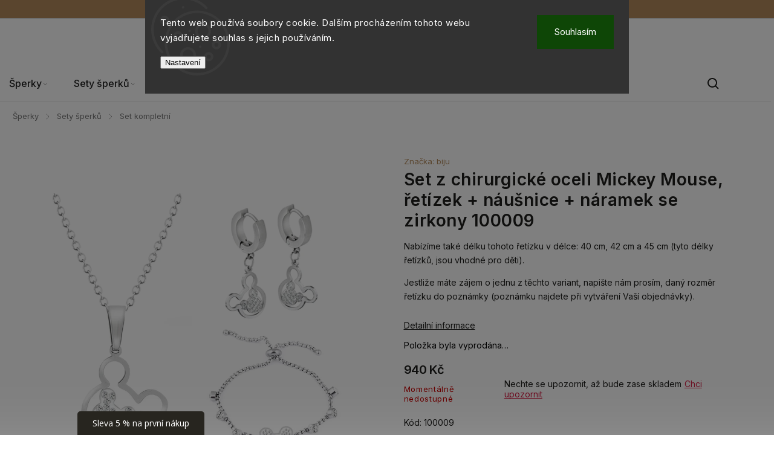

--- FILE ---
content_type: text/html; charset=utf-8
request_url: https://www.biju.cz/zbozi/set-z-chirurgicke-oceli-mickey-mouse--retizek-nausnice-naramek-se-zirkony--100009/
body_size: 38657
content:
<!doctype html><html lang="cs" dir="ltr" class="header-background-light external-fonts-loaded"><head><meta charset="utf-8" /><meta name="viewport" content="width=device-width,initial-scale=1" /><title>BIJU.cz - Set z chirurgické oceli Mickey Mouse, řetízek + náušnice + náramek se zirkony  100009</title><link rel="preconnect" href="https://cdn.myshoptet.com" /><link rel="dns-prefetch" href="https://cdn.myshoptet.com" /><link rel="preload" href="https://cdn.myshoptet.com/prj/dist/master/cms/libs/jquery/jquery-1.11.3.min.js" as="script" /><link href="https://cdn.myshoptet.com/prj/dist/master/cms/templates/frontend_templates/shared/css/font-face/source-sans-3.css" rel="stylesheet"><link href="https://cdn.myshoptet.com/prj/dist/master/cms/templates/frontend_templates/shared/css/font-face/exo-2.css" rel="stylesheet"><script>
dataLayer = [];
dataLayer.push({'shoptet' : {
    "pageId": 1266,
    "pageType": "productDetail",
    "currency": "CZK",
    "currencyInfo": {
        "decimalSeparator": ",",
        "exchangeRate": 1,
        "priceDecimalPlaces": 0,
        "symbol": "K\u010d",
        "symbolLeft": 0,
        "thousandSeparator": " "
    },
    "language": "cs",
    "projectId": 112051,
    "product": {
        "id": 22197,
        "guid": "3d6c515c-300d-11ec-a691-0cc47a6c8f54",
        "hasVariants": false,
        "codes": [
            {
                "code": 100009
            }
        ],
        "code": "100009",
        "name": "Set z chirurgick\u00e9 oceli Mickey Mouse, \u0159et\u00edzek + n\u00e1u\u0161nice + n\u00e1ramek se zirkony  100009",
        "appendix": "",
        "weight": 0,
        "manufacturer": "biju",
        "manufacturerGuid": "1EF53324052664F69A16DA0BA3DED3EE",
        "currentCategory": "\u0160perky | Sety \u0161perk\u016f | Set kompletn\u00ed",
        "currentCategoryGuid": "349b3384-324f-11ec-a065-0cc47a6c92bc",
        "defaultCategory": "\u0160perky | Sety \u0161perk\u016f | Set kompletn\u00ed",
        "defaultCategoryGuid": "349b3384-324f-11ec-a065-0cc47a6c92bc",
        "currency": "CZK",
        "priceWithVat": 940
    },
    "stocks": [
        {
            "id": "ext",
            "title": "Sklad",
            "isDeliveryPoint": 0,
            "visibleOnEshop": 1
        }
    ],
    "cartInfo": {
        "id": null,
        "freeShipping": false,
        "freeShippingFrom": 2000,
        "leftToFreeGift": {
            "formattedPrice": "0 K\u010d",
            "priceLeft": 0
        },
        "freeGift": false,
        "leftToFreeShipping": {
            "priceLeft": 2000,
            "dependOnRegion": 0,
            "formattedPrice": "2 000 K\u010d"
        },
        "discountCoupon": [],
        "getNoBillingShippingPrice": {
            "withoutVat": 0,
            "vat": 0,
            "withVat": 0
        },
        "cartItems": [],
        "taxMode": "ORDINARY"
    },
    "cart": [],
    "customer": {
        "priceRatio": 1,
        "priceListId": 1,
        "groupId": null,
        "registered": false,
        "mainAccount": false
    }
}});
dataLayer.push({'cookie_consent' : {
    "marketing": "denied",
    "analytics": "denied"
}});
document.addEventListener('DOMContentLoaded', function() {
    shoptet.consent.onAccept(function(agreements) {
        if (agreements.length == 0) {
            return;
        }
        dataLayer.push({
            'cookie_consent' : {
                'marketing' : (agreements.includes(shoptet.config.cookiesConsentOptPersonalisation)
                    ? 'granted' : 'denied'),
                'analytics': (agreements.includes(shoptet.config.cookiesConsentOptAnalytics)
                    ? 'granted' : 'denied')
            },
            'event': 'cookie_consent'
        });
    });
});
</script>

<!-- Google Tag Manager -->
<script>(function(w,d,s,l,i){w[l]=w[l]||[];w[l].push({'gtm.start':
new Date().getTime(),event:'gtm.js'});var f=d.getElementsByTagName(s)[0],
j=d.createElement(s),dl=l!='dataLayer'?'&l='+l:'';j.async=true;j.src=
'https://www.googletagmanager.com/gtm.js?id='+i+dl;f.parentNode.insertBefore(j,f);
})(window,document,'script','dataLayer','GTM-MXB6HG3');</script>
<!-- End Google Tag Manager -->

<meta property="og:type" content="website"><meta property="og:site_name" content="biju.cz"><meta property="og:url" content="https://www.biju.cz/zbozi/set-z-chirurgicke-oceli-mickey-mouse--retizek-nausnice-naramek-se-zirkony--100009/"><meta property="og:title" content="BIJU.cz - Set z chirurgické oceli Mickey Mouse, řetízek + náušnice + náramek se zirkony  100009"><meta name="author" content="BIJU.cz"><meta name="web_author" content="Shoptet.cz"><meta name="dcterms.rightsHolder" content="www.biju.cz"><meta name="robots" content="index,follow"><meta property="og:image" content="https://cdn.myshoptet.com/usr/www.biju.cz/user/shop/big/22197_set-z-chirurgicke-oceli-mickey-mouse--retizek-nausnice-naramek-se-zirkony--100009.jpg?6870bd30"><meta property="og:description" content="Kompletní set z chirurgické oceli s motivem Mickey Mouse, za bezkonkurenční cenu. Tento set je skvělou volbou pro běžné nošení, skvěle s ním doplníte jednoduché šaty nebo oblíbený top. Díky propracovanosti tohoto setu, vypadá set velmi elegantně a jemně.
Set obsahuje řetízek, visací náušnice a náramek.
Nerezová ocel…"><meta name="description" content="Kompletní set z chirurgické oceli s motivem Mickey Mouse, za bezkonkurenční cenu. Tento set je skvělou volbou pro běžné nošení, skvěle s ním doplníte jednoduché šaty nebo oblíbený top. Díky propracovanosti tohoto setu, vypadá set velmi elegantně a jemně.
Set obsahuje řetízek, visací náušnice a náramek.
Nerezová ocel…"><meta name="google-site-verification" content="bfAvq5k2_gOf3PJrrVn-Kjs4X1a6zRqfcLc4A10ZYhU"><meta property="product:price:amount" content="940"><meta property="product:price:currency" content="CZK"><style>:root {--color-primary: #D0AB82;--color-primary-h: 32;--color-primary-s: 45%;--color-primary-l: 66%;--color-primary-hover: #D0AB82;--color-primary-hover-h: 32;--color-primary-hover-s: 45%;--color-primary-hover-l: 66%;--color-secondary: #D0AB82;--color-secondary-h: 32;--color-secondary-s: 45%;--color-secondary-l: 66%;--color-secondary-hover: #AE826D;--color-secondary-hover-h: 19;--color-secondary-hover-s: 29%;--color-secondary-hover-l: 55%;--color-tertiary: #ffc807;--color-tertiary-h: 47;--color-tertiary-s: 100%;--color-tertiary-l: 51%;--color-tertiary-hover: #ffbb00;--color-tertiary-hover-h: 44;--color-tertiary-hover-s: 100%;--color-tertiary-hover-l: 50%;--color-header-background: #ffffff;--template-font: "Source Sans 3";--template-headings-font: "Exo 2";--header-background-url: url("[data-uri]");--cookies-notice-background: #1A1937;--cookies-notice-color: #F8FAFB;--cookies-notice-button-hover: #f5f5f5;--cookies-notice-link-hover: #27263f;--templates-update-management-preview-mode-content: "Náhled aktualizací šablony je aktivní pro váš prohlížeč."}</style>
    <script>var shoptet = shoptet || {};</script>
    <script src="https://cdn.myshoptet.com/prj/dist/master/shop/dist/main-3g-header.js.05f199e7fd2450312de2.js"></script>
<!-- User include --><!-- service 1142(762) html code header -->
<link rel="stylesheet" href="https://cdn.myshoptet.com/usr/shoptet.tomashlad.eu/user/documents/extras/dolomit/bootstrap.min.css" />
<link rel="stylesheet" href="https://cdn.myshoptet.com/usr/shoptet.tomashlad.eu/user/documents/extras/dolomit/jquery-ui.css" />
<link rel="stylesheet" href="https://cdn.myshoptet.com/usr/shoptet.tomashlad.eu/user/documents/extras/shoptet-font/font.css"/>
<link rel="stylesheet" href="https://cdn.myshoptet.com/usr/shoptet.tomashlad.eu/user/documents/extras/dolomit/slick.css" />
<link rel="stylesheet" href="https://cdn.myshoptet.com/usr/shoptet.tomashlad.eu/user/documents/extras/dolomit/animate.css">
<link rel="stylesheet" href="https://cdn.myshoptet.com/usr/shoptet.tomashlad.eu/user/documents/extras/dolomit/screen.min.css?v=110">
<!-- <link rel="stylesheet" href="https://cdn.myshoptet.com/usr/shoptet.tomashlad.eu/user/documents/extras/cookies-bar/styles.css?v=2"/> -->

<style>
.products-block.products .product .p .name span, 
.hp-news .news-wrapper .news-item .text .title,
.type-posts-listing .news-wrapper .news-item .text .title,
.hp-news .news-wrapper .news-item .description,
.hp-ratings.container .ratings-list .votes-wrap .vote-wrap .vote-content {
-webkit-box-orient: vertical;
}
.products-block.products .product .p-desc {-webkit-box-orient: vertical;}
.vote-pic {min-width:66px;margin-top:5px;margin-right:5px;}
aside .categories li.active a {color:var(--color-primary);}
.hp-ratings.container .ratings-list .slick-list {width: 100%;}
.wrong-template {
    text-align: center;
    padding: 30px;
    background: #000;
    color: #fff;
    font-size: 20px;
    position: fixed;
    width: 100%;
    height: 100%;
    z-index: 99999999;
    top: 0;
    left: 0;
    padding-top: 20vh;
}
.wrong-template span {
    display: block;
    font-size: 15px;
    margin-top: 25px;
    opacity: 0.7;
}
.wrong-template span a {color: #fff; text-decoration: underline;}
@media only screen and (max-width: 767px) {#header .site-name img {width:150px}}
.advancedOrder__buttons {display: flex;align-items: center;justify-content: center;margin-top: 20px;margin-bottom: 20px;}
.advancedOrder__buttons .next-step-back {
    display: inline-block !important;
    line-height: 38px;
    padding: 0 15px;
    min-height: 38px;
    background: transparent;
    color: var(--color-primary) !important;
    font-size: 14px;
    border: 1px solid var(--color-primary);
    margin-right: 15px;
    font-family: var(--template-font);
    font-size: 14px;
    font-weight: 500;
    cursor: pointer;
}
.advancedOrder__buttons .next-step-back:hover {background: #f2f2f2;}
@media (max-width: 768px) {
.advancedOrder__buttons .next-step-back {margin: 0 auto}
}
img {height: auto;}
.cart-content .extra.gift .price-range>div, .cart-content .extra.gift .price-range>div {
background: var(--color-primary);
}
.advanced-order .products-block.products .product .image .product-buttons .button {
    max-height: 42px;
}
.carousel-inner {min-height:0 !important;}
html {
  -webkit-text-size-adjust: none;
}
</style>
<!-- api 428(82) html code header -->
<link rel="stylesheet" href="https://cdn.myshoptet.com/usr/api2.dklab.cz/user/documents/_doplnky/oblibene/112051/16/112051_16.css" type="text/css" /><style>
        :root {
            --dklab-favourites-flag-color: #E91B7D;
            --dklab-favourites-flag-text-color: #FFFFFF;
            --dklab-favourites-add-text-color: #000000;            
            --dklab-favourites-remove-text-color: #D0AB82;            
            --dklab-favourites-add-text-detail-color: #000000;            
            --dklab-favourites-remove-text-detail-color: #D0AB82;            
            --dklab-favourites-header-icon-color: #000000;            
            --dklab-favourites-counter-color: #D0AB82;            
        } </style>
<!-- api 446(100) html code header -->
<link rel="stylesheet" href="https://cdn.myshoptet.com/usr/api2.dklab.cz/user/documents/_doplnky/poznamka/112051/561/112051_561.css" type="text/css" /><style> :root { 
            --dklab-poznamka-color-main: #000000;  
            --dklab-poznamka-color-empty: #A9A9A9;             
            --dklab-poznamka-color-tooltip-background: #000000;             
            --dklab-poznamka-color-tooltip-text: #FFFFFF;             
            --dklab-poznamka-color-cart-message: #000000;             
            --dklab-poznamka-color-cart-message-background: #F7AB31;             
        }
        </style>
<!-- api 498(150) html code header -->
<script async src="https://scripts.luigisbox.tech/LBX-363102.js"></script><meta name="luigisbox-tracker-id" content="306159-363102,cs"/><script type="text/javascript">const isPlpEnabled = sessionStorage.getItem('lbPlpEnabled') === 'true';if (isPlpEnabled) {const style = document.createElement("style");style.type = "text/css";style.id = "lb-plp-style";style.textContent = `body.type-category #content-wrapper,body.type-search #content-wrapper,body.type-category #content,body.type-search #content,body.type-category #content-in,body.type-search #content-in,body.type-category #main-in,body.type-search #main-in {min-height: 100vh;}body.type-category #content-wrapper > *,body.type-search #content-wrapper > *,body.type-category #content > *,body.type-search #content > *,body.type-category #content-in > *,body.type-search #content-in > *,body.type-category #main-in > *,body.type-search #main-in > * {display: none;}`;document.head.appendChild(style);}</script>
<!-- api 1517(1128) html code header -->
<!-- Shop The Look file location --><script src='https://api.klubus.cz/shoptet/addons/shop-the-look/data/112051/frontend/content-data.js?v=1768769109'></script>
<!-- api 1142(762) html code header -->
<script>
    var shoptetakTemplateSettings={"useRoundingCorners":false,"defaultArticlesImages":false,"useProductsCarousel":true,"fullWidthCarousel":false,"showListOfArticlesNews":true,"showShopRating":false,"showFavouriteCategories":false,"favouritesTestMode":false,"articlesTestMode":false,"urlOfTheArticleSection":{"cs":"blog"},"urlOfTheFavouriteCategories":{"cs":"top-kategorie"}};function init(){var body=document.getElementsByTagName('body')[0];
    if (shoptetakTemplateSettings.useRoundingCorners) {
        body.classList.add("st-rounding-corners");

        if (shoptetakTemplateSettings.roundingCornerSize) {
            body.classList.add("st-corners-set");
            body.setAttribute("data-corners-size", shoptetakTemplateSettings.roundingCornerSize);
        }
    }
    if(shoptetakTemplateSettings.fullWidthCarousel){body.classList.add("st-wide-carousel");}
    if(shoptetakTemplateSettings.showListOfArticlesNews){body.classList.add("st-show-articles");}
    if(shoptetakTemplateSettings.showShopRating){body.classList.add("st-show-ratings");}
    if(shoptetakTemplateSettings.showFavouriteCategories){body.classList.add("st-show-fav-cats");}
    if(shoptetakTemplateSettings.defaultArticlesImages){body.classList.add("st-art-imgs-default");}}
</script>

<!-- api 1884(1449) html code header -->
<style>.style-1, .style-2, .style-3 {  --shk-promo-status-active-bg: #950139;--shk-promo-status-active-c: #ffffff;--shk-promo-status-error-bg: #950139;--shk-promo-status-error-c: #ffffff;--shk-promo-status-preactive-bg: #950139;--shk-promo-status-preactive-c: #ffffff;--shk-promo-border-r: 5px;}.style-1 {  --shk-promo-g-border-c:#b7d6e2;--shk-promo-g-bg:#ebf5f9;--shk-promo-g-c:#000000;--shk-promo-g-head-c:#044b67;--shk-promo-g-head-bg:#b7d6e2;--shk-promo-g-price-c:#e92424;--shk-promo-g-normal-price-c:#000000;--shk-promo-g-discount-bg:#ffe0e0;--shk-promo-g-discount-c:#e92424;--shk-promo-g-countdown-c:#000000;--shk-promo-g-countdown-bg:#ffffff;--shk-promo-g-countdown-num-c:#e92424;--shk-promo-g-free-shipping-c:#008605;--shk-promo-g-code-bg:#ffffff;--shk-promo-g-code-bg-hover:#ffffff;--shk-promo-g-code-c:#000000;--shk-promo-g-code-c-hover:#2e7e9e;--shk-promo-g-code-border-c:#b7d6e2;--shk-promo-g-code-border-c-hover:#b7d6e2;--shk-promo-g-code-used-opacity:0.8;--shk-promo-g-button-add-bg:#008c06;--shk-promo-g-button-add-bg-hover:#007006;--shk-promo-g-button-add-c:#ffffff;--shk-promo-g-button-add-c-hover:#ffffff;--shk-promo-g-button-change-bg:#008c06;--shk-promo-g-button-change-bg-hover:#007006;--shk-promo-g-button-change-c:#ffffff;--shk-promo-g-button-change-c-hover:#ffffff;--shk-promo-g-button-remove-bg:#8c1700;--shk-promo-g-button-remove-bg-hover:#641100;--shk-promo-g-button-remove-c:#ffffff;--shk-promo-g-button-remove-c-hover:#ffffff;--shk-promo-d-border-c:#e3d4a6;--shk-promo-d-bg:#f9f1d7;--shk-promo-d-c:#000000;--shk-promo-d-head-c:#6f5402;--shk-promo-d-head-bg:#e3d4a6;--shk-promo-d-price-c:#e92424;--shk-promo-d-normal-price-c:#000000;--shk-promo-d-discount-bg:#ffe0e0;--shk-promo-d-discount-c:#e92424;--shk-promo-d-countdown-c:#000000;--shk-promo-d-countdown-bg:#ffffff;--shk-promo-d-countdown-num-c:#e92424;--shk-promo-d-free-shipping-c:#008605;--shk-promo-d-code-bg:#ffffff;--shk-promo-d-code-bg-hover:#ffffff;--shk-promo-d-code-c:#000000;--shk-promo-d-code-c-hover:#a2852d;--shk-promo-d-code-border-c:#e3d4a6;--shk-promo-d-code-border-c-hover:#e3d4a6;--shk-promo-d-code-used-opacity:0.8;--shk-promo-d-button-add-bg:#008c06;--shk-promo-d-button-add-bg-hover:#007006;--shk-promo-d-button-add-c:#ffffff;--shk-promo-d-button-add-c-hover:#ffffff;--shk-promo-d-button-change-bg:#008c06;--shk-promo-d-button-change-bg-hover:#007006;--shk-promo-d-button-change-c:#ffffff;--shk-promo-d-button-change-c-hover:#ffffff;--shk-promo-d-button-remove-bg:#8c1700;--shk-promo-d-button-remove-bg-hover:#641100;--shk-promo-d-button-remove-c:#ffffff;--shk-promo-d-button-remove-c-hover:#ffffff;}.style-2 {  --shk9-g-2-border-c:#ffffff;--shk9-g-2-bg:#f5f5f5;--shk9-g-2-c:#000000;--shk9-g-2-head-c:#000000;--shk9-g-2-head-bg:#950139;--shk9-g-2-box-c:#ffffff;--shk9-g-2-box-bg:#950139;--shk9-g-2-price-c:#950139;--shk9-g-2-discount-bg:#950139;--shk9-g-2-discount-c:#ffffff;--shk9-g-2-discount-c-2:#ffffff;--shk9-g-2-countdown-c:#000000;--shk9-g-2-countdown-bg:#ffffff;--shk9-g-2-countdown-border-c:#ffffff;--shk9-g-2-countdown-num-c:#000000;--shk9-g-2-free-shipping-c:#6d8205;--shk9-g-2-free-shipping-c-2:#6d8205;--shk9-g-2-code-bg:#ffffff;--shk9-g-2-code-bg-hover:#ffffff;--shk9-g-2-code-c:#950139;--shk9-g-2-code-c-hover:#000000;--shk9-g-2-code-border-c:#000000;--shk9-g-2-code-border-c-hover:#000000;--shk9-g-2-button-add-c:#000000;--shk9-g-2-button-add-c-hover:#000000;--shk9-g-2-button-change-c:#000000;--shk9-g-2-button-change-c-hover:#000000;--shk9-g-2-button-remove-c:#000000;--shk9-g-2-button-remove-c-hover:#000000;--shk9-d-2-border-c:#00275b;--shk9-d-2-bg:#ecf5fe;--shk9-d-2-c:#00275b;--shk9-d-2-head-c:#ffffff;--shk9-d-2-head-bg:#00275b;--shk9-d-2-box-c:#ffffff;--shk9-d-2-box-bg:#00275B;--shk9-d-2-price-c:#00275b;--shk9-d-2-normal-price-c:#A4A4A4;--shk9-d-2-discount-bg:#00275b;--shk9-d-2-discount-c:#ffffff;--shk9-d-2-discount-c-2:#ffffff;--shk9-d-2-countdown-c:#00275b;--shk9-d-2-countdown-bg:#ffffff;--shk9-d-2-countdown-border-c:#00275b;--shk9-d-2-countdown-num-c:#00275b;--shk9-d-2-free-shipping-c:#00275b;--shk9-d-2-free-shipping-c-2:#00275b;--shk9-d-2-code-bg:#ffffff;--shk9-d-2-code-bg-hover:#ffffff;--shk9-d-2-code-c:#000000;--shk9-d-2-code-c-hover:#000000;--shk9-d-2-code-border-c:#00275B;--shk9-d-2-code-border-c-hover:#00275B;--shk9-d-2-code-used-opacity:0.8;--shk9-d-2-button-add-c:#00275b;--shk9-d-2-button-add-c-hover:#00275b;--shk9-d-2-button-change-c:#00275b;--shk9-d-2-button-change-c-hover:#00275b;--shk9-d-2-button-remove-c:#00275b;--shk9-d-2-button-remove-c-hover:#00275b;}.style-3 {  --shk9-g-3-box-bg:#f1f1f1;--shk9-g-3-box-bc:#f1f1f1;--shk9-g-3-mt-c:#666666;--shk9-g-3-header-bg:#e0e0e0;--shk9-g-3-header-bc:#f1f1f1;--shk9-g-3-header-c:#414141;--shk9-g-3-discount-c:#bf1515;--shk9-g-3-discount-c-2:#bf1515;--shk9-g-3-discount-bg:#f1f1f1;--shk9-g-3-old-price-c:#666666;--shk9-g-3-promo-price-c:#333333;--shk9-g-3-pi-bc:#000000;--shk9-g-3-pi-bg:#ffffff;--shk9-g-3-pi-label-c:#000000;--shk9-g-3-pc-bg:#064637;--shk9-g-3-pc-c:#ffffff;--shk9-g-3-pc-bg-h:#064637;--shk9-g-3-pc-c-h:#e8e8e8;--shk9-g-3-fs-c:#0a7c07;--shk9-g-3-b-add-c:#666666;--shk9-g-3-b-add-c-h:#000000;--shk9-g-3-b-change-c:#000000;--shk9-g-3-b-change-c-h:#000000;--shk9-g-3-b-remove-c:#000000;--shk9-g-3-b-remove-c-h:#000000;--shk9-g-3-cd-bg:#064637;--shk9-g-3-cd-c:#ffffff;--shk9-g-3-cd-num-c:#ffffff;--shk9-d-3-box-bg:#f1f1f1;--shk9-d-3-box-bc:#f1f1f1;--shk9-d-3-mt-c:#666666;--shk9-d-3-header-bg:#e0e0e0;--shk9-d-3-header-bc:#f1f1f1;--shk9-d-3-header-c:#414141;--shk9-d-3-discount-c:#bf1515;--shk9-d-3-discount-c-2:#bf1515;--shk9-d-3-discount-bg:#f1f1f1;--shk9-d-3-old-price-c:#666666;--shk9-d-3-promo-price-c:#333333;--shk9-d-3-pi-bc:#000000;--shk9-d-3-pi-bg:#ffffff;--shk9-d-3-pi-label-c:#000000;--shk9-d-3-pc-bg:#ffdf4f;--shk9-d-3-pc-c:#000000;--shk9-d-3-pc-bg-h:#ffdf4f;--shk9-d-3-pc-c-h:#000000;--shk9-d-3-fs-c:#0a7c07;--shk9-d-3-b-add-c:#000000;--shk9-d-3-b-add-c-h:#000000;--shk9-d-3-b-change-c:#000000;--shk9-d-3-b-change-c-h:#000000;--shk9-d-3-b-remove-c:#000000;--shk9-d-3-b-remove-c-h:#000000;--shk9-d-3-cd-bg:#ffdf4f;--shk9-d-3-cd-c:#1c1c1c;--shk9-d-3-cd-num-c:#1c1c1c;} .flag.flag-promo-extra-sleva, .pr-list-flag-promo-extra-sleva, .bool-promo-extra-sleva, .flag.flag-promo-unikatni-sleva, .pr-list-flag-promo-unikatni-sleva, .bool-promo-unikatni-sleva {--shk-promo-flag-extra-bg: #950139;--shk-promo-flag-extra-c: #ffffff;--shk-promo-flag-uni-bg: #cc0380;--shk-promo-flag-uni-c: #ffffff;} </style>
<!-- service 446(100) html code header -->
<style>
@font-face {
    font-family: 'poznamka';
    src:  url('https://cdn.myshoptet.com/usr/api2.dklab.cz/user/documents/_doplnky/poznamka/font/note.eot?v1');
    src:  url('https://cdn.myshoptet.com/usr/api2.dklab.cz/user/documents/_doplnky/poznamka/font/note.eot?v1#iefix') format('embedded-opentype'),
    url('https://cdn.myshoptet.com/usr/api2.dklab.cz/user/documents/_doplnky/poznamka/font/note.ttf?v1') format('truetype'),
    url('https://cdn.myshoptet.com/usr/api2.dklab.cz/user/documents/_doplnky/poznamka/font/note.woff?v1') format('woff'),
    url('https://cdn.myshoptet.com/usr/api2.dklab.cz/user/documents/_doplnky/poznamka/font/note.svg?v1') format('svg');
    font-weight: normal;
    font-style: normal;
}
</style>
<!-- service 518(170) html code header -->
<link rel="stylesheet" type="text/css" href="https://cdn.myshoptet.com/usr/302565.myshoptet.com/user/documents/assets/sizes/fv-studio-app-sizes.css?24.4.5" />
<style>
body.shoptetak-opal #myBtnTabulka_velikosti {position: relative;margin-bottom: 50px;}
</style>
<!-- service 619(267) html code header -->
<link href="https://cdn.myshoptet.com/usr/fvstudio.myshoptet.com/user/documents/addons/cartupsell.min.css?24.11.1" rel="stylesheet">
<!-- service 1517(1128) html code header -->
<link rel="stylesheet" href="https://cdn.myshoptet.com/addons/janklubus/shoptet-shop-the-look-frontend/styles.header.min.css?3dab94f698d04dd6c54f27e213cd1ae626ead247">
<!-- service 1884(1449) html code header -->
<link rel="stylesheet" href="https://cdn.myshoptet.com/addons/shop-factory-doplnky-FE/dynamicke-akce-a-slevy/styles.header.min.css?1f6e9d01848af98883e63cadbb0bca6c8a753698">
<!-- service 428(82) html code header -->
<style>
@font-face {
    font-family: 'oblibene';
    src:  url('https://cdn.myshoptet.com/usr/api2.dklab.cz/user/documents/_doplnky/oblibene/font/oblibene.eot?v1');
    src:  url('https://cdn.myshoptet.com/usr/api2.dklab.cz/user/documents/_doplnky/oblibene/font/oblibene.eot?v1#iefix') format('embedded-opentype'),
    url('https://cdn.myshoptet.com/usr/api2.dklab.cz/user/documents/_doplnky/oblibene/font/oblibene.ttf?v1') format('truetype'),
    url('https://cdn.myshoptet.com/usr/api2.dklab.cz/user/documents/_doplnky/oblibene/font/oblibene.woff?v1') format('woff'),
    url('https://cdn.myshoptet.com/usr/api2.dklab.cz/user/documents/_doplnky/oblibene/font/oblibene.svg?v1') format('svg');
    font-weight: normal;
    font-style: normal;
}
</style>
<script>
var dklabFavIndividual;
</script>
<!-- service 533(184) html code header -->
<style>
.vybrane-filtry::before{content: "Zvolené filtry";background: #999;color: #fff;display: block;margin: -10px -20px 10px -20px;padding: 7px 20px;font-weight: bold;text-transform: uppercase;}
.svk .vybrane-filtry::before{content: "Zvolené filtre";}
.hu .vybrane-filtry::before{content: "Kiválasztott filterek";}
.vybrane-filtry {background-color: #eaeaea;padding: 10px 20px;margin-left: -20px;margin-right: -20px;margin-bottom: 10px;}
.vybrane-filtry input[type="checkbox"]:checked + label::before, .vybrane-filtry input[type="radio"]:checked + label::before{content: "\e912";font-family: shoptet;background: none !important;display: inline-block;vertical-align: middle;font-size: 7px;line-height: 16px;border: 0;position: relative;top: -1px;transform: none;height: auto;width: auto;margin-right: 3px;color: #999;}
.vybrane-filtry input[type="checkbox"]:checked + label::after, .vybrane-filtry input[type="radio"]:checked + label::after{content: ",";background: none;border: 0;width: auto;height: auto;display: inline-block !important;position: relative;left: -3px;top: auto;transform: none;}
.vybrane-filtry .filter-section label.active {font-weight: 400; padding: 0; margin-right: 5px;}
.vybrane-filtry .filter-count{display: none;}
.vybrane-filtry .filter-section fieldset div, .vybrane-filtry h4, .vybrane-filtry form {display: inline-block;}
.vybrane-filtry h4::after{content: ":";}
.vybrane-filtry h4::before{display: none;}
#filters .vybrane-filtry h4{margin-right: 5px !important;margin-bottom: 0 !important;text-transform: none; border: 0 !important; padding: 0 !important;}
.sidebar h4 span:not(.question-tooltip){background-color: transparent;}
.vybrane-filtry .filter-section fieldset > div:last-of-type > label::after, .vybrane-filtry .filter-section fieldset > div > div:last-of-type > label::after{display: none !important;}
.vybrane-filtry .filter-section:not(.filter-section-default) {padding: 5px 0 !important; border-top: 0 !important;border-bottom: 1px solid #e0e0e0;}
.vybrane-filtry .filter-section form{margin-bottom: 0 !important;}
.param-filter-top .filter-section:last-of-type{border-bottom: 0;}
#content .filter-section fieldset div{width: auto;}
#content .vybrane-filtry form{vertical-align: middle;}
.vybrane-filtry .param-filter-top{margin-bottom: 0;}
.vybrane-filtry .param-filter-top form{width: 100%;}
.vybrane-filtry .param-filter-top form .aktivni-filtr{padding: 5px 0 !important;border-bottom: 1px solid #e0e0e0; width: 100%;}
.vybrane-filtry .param-filter-top input[type="checkbox"]:checked + label::after{display: none;}
.vybrane-filtry .advanced-filters-wrapper .advanced-parameter{display: none;}
.vybrane-filtry .advanced-filters-wrapper .filter-label{display: block !important;}
.vybrane-filtry .advanced-filters-wrapper > div {width: auto;}
.vybrane-filtry .advanced-filters-wrapper > div {padding-bottom: 0;}
.vybrane-filtry .question-tooltip{display: none;}
</style>
<link href="https://cdn.myshoptet.com/usr/252557.myshoptet.com/user/documents/zvolene-filtry/Classic.css?v3" rel="stylesheet" />
<!-- service 1908(1473) html code header -->
<script type="text/javascript">
    var eshop = {
        'host': 'www.biju.cz',
        'projectId': 112051,
        'template': 'Classic',
        'lang': 'cs',
    };
</script>

<link href="https://cdn.myshoptet.com/usr/honzabartos.myshoptet.com/user/documents/style.css?v=292" rel="stylesheet"/>
<script src="https://cdn.myshoptet.com/usr/honzabartos.myshoptet.com/user/documents/script.js?v=298" type="text/javascript"></script>

<style>
.up-callout {
    background-color: rgba(33, 150, 243, 0.1); /* Soft info blue with transparency */
    border: 1px solid rgba(33, 150, 243, 0.3); /* Subtle blue border */
    border-radius: 8px; /* Rounded corners */
    padding: 15px 20px; /* Comfortable padding */
    box-shadow: 0 2px 5px rgba(0, 0, 0, 0.1); /* Subtle shadow for depth */
    max-width: 600px; /* Optional: Limits width for readability */
    margin: 20px auto; /* Centers the box with some spacing */
}

.up-callout p {
    margin: 0; /* Removes default paragraph margin */
    color: #333; /* Dark text for contrast */
    font-size: 16px; /* Readable font size */
    line-height: 1.5; /* Improves readability */
}
</style>
<!-- project html code header -->
<meta name="google-site-verification" content="28i3jIFXEsu4EGF24Igk4EnGphcnIKOSge6t2AoXP1M" />
<link rel="preconnect" href="https://fonts.googleapis.com"><link rel="preconnect" href="https://fonts.gstatic.com" crossorigin><link href="https://fonts.googleapis.com/css2?family=Abhaya+Libre:wght@400;500;600;700;800&family=Inter:wght@100..900&display=swap" rel="stylesheet">
<link href="https://cdn.myshoptet.com/usr/www.biju.cz/user/documents/upload/css/biju2412.css?c" rel="stylesheet">
<link href="https://cdn.myshoptet.com/usr/www.biju.cz/user/documents/upload/css/biju2506.css?b" rel="stylesheet">
<link href="https://cdn.myshoptet.com/usr/www.biju.cz/user/documents/upload/roipi/stribro.css?a" rel="stylesheet">
<link href="https://cdn.myshoptet.com/usr/www.biju.cz/user/documents/upload/css/0624bcz.css?c" rel="stylesheet">
<link href="https://cdn.myshoptet.com/usr/www.biju.cz/user/documents/upload/css/biju25.css?b" rel="stylesheet">
<link href="https://cdn.myshoptet.com/usr/www.biju.cz/user/documents/upload/roipi/nar20.css?a" rel="stylesheet">
<link href="https://cdn.myshoptet.com/usr/www.biju.cz/user/documents/upload/roipi/dvc20.css?e" rel="stylesheet">
<link href="https://cdn.myshoptet.com/usr/www.biju.cz/user/documents/upload/roipi/bf30.css?e" rel="stylesheet">
<style id="gravirovaniFont">:root{--gravirovani-font:"Arial"}</style>
<script src="https://eu1-config.doofinder.com/2.x/51cff27b-64fd-4439-b9aa-7c5df8dc2487.js" async></script>
<script>(function(w,d,s,l,i){w[l]=w[l]||[];w[l].push({'gtm.start':new Date().getTime(),event:'gtm.js'});var f=d.getElementsByTagName(s)[0],j=d.createElement(s),dl=l!='dataLayer'?'&l='+l:'';j.async=true;j.src='https://www.googletagmanager.com/gtm.js?id='+i+dl;f.parentNode.insertBefore(j,f);})(window,document,'script','dataLayer','GTM-TRS5RSN');
var supportBoxChatId=3023;
var supportBoxChatSecret='aa2076adf1942f21113d21d775b2ff84';
var supportBoxChatVariables={email:'client@email.tld',fullName:'John Doe',phone:'123456789',customerId:12345};</script>
<script src="https://chat.supportbox.cz/web-chat/entry-point" async defer></script>
<script>
(function (c, s, q, u, a, r, e){
c.hj=c.hj||function(){(c.hj.q=c.hj.q||[]).push(arguments)};c._hjSettings={ hjid: a };r=s.getElementsByTagName('head')[0];e=s.createElement('script');
e.async=true;e.src=q+c._hjSettings.hjid+u;r.appendChild(e);})(window, document, 'https://static.hj.contentsquare.net/c/csq-','.js', 5364058);
</script>
<script>
window.addEventListener('DOMContentLoaded', function() {
document.addEventListener('doofinder.cart.add', function(event) {
const { item_id: product_code, amount } = event.detail;
let response = shoptet.cartShared.addToCart({ productCode: product_code, amount: amount });
});
});</script>
<style>

.breadcrumbs-wrapper .breadcrumbs>span>a.navigation-bullet:before, .breadcrumbs-wrapper .breadcrumbs>span>span.navigation-bullet:before {
display:inline!important
}

.konfig-item img{width:49px}
.konfig-item:has(img) .var_title{margin:0 auto 0 0}
.product-top .detail-parameters tr th{color:#000;font-size:13px}
.product-top .social-buttons-wrapper{gap:7px}

.product-top .p-final-price-wrapper:has(.price-save){flex-wrap:wrap}
.product-top .p-final-price-wrapper .price-save{order:-2}
.product-top .p-final-price-wrapper:has(.price-save) .br{order:-1;width:100%;margin-top:5px}

.p-detail{display:flex;flex-flow:column}
.p-detail-inner{order:-9}
#dfd-widget-olkgin8a{order:-7}
.p-detail>.products-related-header,.products-additional{order:-8}


#ec_form_13-fd74319c464c247b7c0305bfc329d4f0 #ec-v-form-slider-handle{z-index:99998!important}
.var_price{min-width:100px;text-align:right}
@media (min-width: 768px) {
.p-info-wrapper {
position: sticky!important;
top: 10px;
}



body.type-posts-listing .news-wrapper .news-item:first-child, .hp-news .news-wrapper .news-item:first-child{width:calc(50% - 14px)}
.type-posts-listing .news-wrapper .news-item:not(:first-child), .hp-news .news-wrapper .news-item:not(:first-child){width: calc(25% - 14px);margin:0 7px 14px!important}
.submenu-arrow{display:inline-block;padding-left:3px;position:relative;top:-1px}
.submenu-arrow:after {content: url(https://cdn.myshoptet.com/usr/www.biju.cz/user/documents/upload/i/arr.svg)}
}

@media (max-width: 767px){
#ec-v-form-slider-handle a{width:215px!important}
#content .position--benefitHomepage{display:none}
.half.ellami-verona:has(img){order:-9}

.product-top:has(#shkDiscountPromoExtension) .add-to-cart{margin-top:0;padding-top:0}
.product-top:has(#shkDiscountPromoExtension) .add-to-cart button.add-to-cart-button{width:calc(100% - 125px)!important}
body.blank-mode:not(.in-index):has(#promo-countdown-bar) .container.breadcrumbs-wrapper{top:0;padding-top:0!important}
body.blank-mode:not(.in-index):has(#promo-countdown-bar) #content-wrapper{margin-top:25px}
.in-index:has(#promo-countdown-bar) #content-wrapper{margin-top:0}
}

.flag-bf30{display:none!important}
.flags.flags-default .flag:nth-of-type(n+2).flag-promo-g-1765541355,.flag-promo-g-1765541355{display:none!important}
body:not(.dvc20) .product:not(:has(.p)){display:none}
</style>
<!-- /User include --><link rel="shortcut icon" href="/favicon.ico" type="image/x-icon" /><link rel="canonical" href="https://www.biju.cz/zbozi/set-z-chirurgicke-oceli-mickey-mouse--retizek-nausnice-naramek-se-zirkony--100009/" />    <script>
        var _hwq = _hwq || [];
        _hwq.push(['setKey', 'C32600E571444F72B4489530A56EC685']);
        _hwq.push(['setTopPos', '200']);
        _hwq.push(['showWidget', '22']);
        (function() {
            var ho = document.createElement('script');
            ho.src = 'https://cz.im9.cz/direct/i/gjs.php?n=wdgt&sak=C32600E571444F72B4489530A56EC685';
            var s = document.getElementsByTagName('script')[0]; s.parentNode.insertBefore(ho, s);
        })();
    </script>
<script>!function(){var t={9196:function(){!function(){var t=/\[object (Boolean|Number|String|Function|Array|Date|RegExp)\]/;function r(r){return null==r?String(r):(r=t.exec(Object.prototype.toString.call(Object(r))))?r[1].toLowerCase():"object"}function n(t,r){return Object.prototype.hasOwnProperty.call(Object(t),r)}function e(t){if(!t||"object"!=r(t)||t.nodeType||t==t.window)return!1;try{if(t.constructor&&!n(t,"constructor")&&!n(t.constructor.prototype,"isPrototypeOf"))return!1}catch(t){return!1}for(var e in t);return void 0===e||n(t,e)}function o(t,r,n){this.b=t,this.f=r||function(){},this.d=!1,this.a={},this.c=[],this.e=function(t){return{set:function(r,n){u(c(r,n),t.a)},get:function(r){return t.get(r)}}}(this),i(this,t,!n);var e=t.push,o=this;t.push=function(){var r=[].slice.call(arguments,0),n=e.apply(t,r);return i(o,r),n}}function i(t,n,o){for(t.c.push.apply(t.c,n);!1===t.d&&0<t.c.length;){if("array"==r(n=t.c.shift()))t:{var i=n,a=t.a;if("string"==r(i[0])){for(var f=i[0].split("."),s=f.pop(),p=(i=i.slice(1),0);p<f.length;p++){if(void 0===a[f[p]])break t;a=a[f[p]]}try{a[s].apply(a,i)}catch(t){}}}else if("function"==typeof n)try{n.call(t.e)}catch(t){}else{if(!e(n))continue;for(var l in n)u(c(l,n[l]),t.a)}o||(t.d=!0,t.f(t.a,n),t.d=!1)}}function c(t,r){for(var n={},e=n,o=t.split("."),i=0;i<o.length-1;i++)e=e[o[i]]={};return e[o[o.length-1]]=r,n}function u(t,o){for(var i in t)if(n(t,i)){var c=t[i];"array"==r(c)?("array"==r(o[i])||(o[i]=[]),u(c,o[i])):e(c)?(e(o[i])||(o[i]={}),u(c,o[i])):o[i]=c}}window.DataLayerHelper=o,o.prototype.get=function(t){var r=this.a;t=t.split(".");for(var n=0;n<t.length;n++){if(void 0===r[t[n]])return;r=r[t[n]]}return r},o.prototype.flatten=function(){this.b.splice(0,this.b.length),this.b[0]={},u(this.a,this.b[0])}}()}},r={};function n(e){var o=r[e];if(void 0!==o)return o.exports;var i=r[e]={exports:{}};return t[e](i,i.exports,n),i.exports}n.n=function(t){var r=t&&t.__esModule?function(){return t.default}:function(){return t};return n.d(r,{a:r}),r},n.d=function(t,r){for(var e in r)n.o(r,e)&&!n.o(t,e)&&Object.defineProperty(t,e,{enumerable:!0,get:r[e]})},n.o=function(t,r){return Object.prototype.hasOwnProperty.call(t,r)},function(){"use strict";n(9196)}()}();</script><style>/* custom background */@media (min-width: 992px) {body {background-color: #ffffff ;background-position: top center;background-repeat: no-repeat;background-attachment: fixed;}}</style>    <!-- Global site tag (gtag.js) - Google Analytics -->
    <script async src="https://www.googletagmanager.com/gtag/js?id=16714508444"></script>
    <script>
        
        window.dataLayer = window.dataLayer || [];
        function gtag(){dataLayer.push(arguments);}
        

                    console.debug('default consent data');

            gtag('consent', 'default', {"ad_storage":"denied","analytics_storage":"denied","ad_user_data":"denied","ad_personalization":"denied","wait_for_update":500});
            dataLayer.push({
                'event': 'default_consent'
            });
        
        gtag('js', new Date());

                gtag('config', 'UA-110071215-1', { 'groups': "UA" });
        
                gtag('config', 'G-860RD5X1R6', {"groups":"GA4","send_page_view":false,"content_group":"productDetail","currency":"CZK","page_language":"cs"});
        
                gtag('config', 'AW-1010813987', {"allow_enhanced_conversions":true});
        
                gtag('config', 'AW-16714508444', {"allow_enhanced_conversions":true});
        
        
        
        
                    gtag('event', 'page_view', {"send_to":"GA4","page_language":"cs","content_group":"productDetail","currency":"CZK"});
        
                gtag('set', 'currency', 'CZK');

        gtag('event', 'view_item', {
            "send_to": "UA",
            "items": [
                {
                    "id": "100009",
                    "name": "Set z chirurgick\u00e9 oceli Mickey Mouse, \u0159et\u00edzek + n\u00e1u\u0161nice + n\u00e1ramek se zirkony  100009",
                    "category": "\u0160perky \/ Sety \u0161perk\u016f \/ Set kompletn\u00ed",
                                        "brand": "biju",
                                                            "price": 777
                }
            ]
        });
        
        
        
        
        
                    gtag('event', 'view_item', {"send_to":"GA4","page_language":"cs","content_group":"productDetail","value":777,"currency":"CZK","items":[{"item_id":"100009","item_name":"Set z chirurgick\u00e9 oceli Mickey Mouse, \u0159et\u00edzek + n\u00e1u\u0161nice + n\u00e1ramek se zirkony  100009","item_brand":"biju","item_category":"\u0160perky","item_category2":"Sety \u0161perk\u016f","item_category3":"Set kompletn\u00ed","price":777,"quantity":1,"index":0}]});
        
        
        
        
        
        
        
        document.addEventListener('DOMContentLoaded', function() {
            if (typeof shoptet.tracking !== 'undefined') {
                for (var id in shoptet.tracking.bannersList) {
                    gtag('event', 'view_promotion', {
                        "send_to": "UA",
                        "promotions": [
                            {
                                "id": shoptet.tracking.bannersList[id].id,
                                "name": shoptet.tracking.bannersList[id].name,
                                "position": shoptet.tracking.bannersList[id].position
                            }
                        ]
                    });
                }
            }

            shoptet.consent.onAccept(function(agreements) {
                if (agreements.length !== 0) {
                    console.debug('gtag consent accept');
                    var gtagConsentPayload =  {
                        'ad_storage': agreements.includes(shoptet.config.cookiesConsentOptPersonalisation)
                            ? 'granted' : 'denied',
                        'analytics_storage': agreements.includes(shoptet.config.cookiesConsentOptAnalytics)
                            ? 'granted' : 'denied',
                                                                                                'ad_user_data': agreements.includes(shoptet.config.cookiesConsentOptPersonalisation)
                            ? 'granted' : 'denied',
                        'ad_personalization': agreements.includes(shoptet.config.cookiesConsentOptPersonalisation)
                            ? 'granted' : 'denied',
                        };
                    console.debug('update consent data', gtagConsentPayload);
                    gtag('consent', 'update', gtagConsentPayload);
                    dataLayer.push(
                        { 'event': 'update_consent' }
                    );
                }
            });
        });
    </script>
<script>
    (function(t, r, a, c, k, i, n, g) { t['ROIDataObject'] = k;
    t[k]=t[k]||function(){ (t[k].q=t[k].q||[]).push(arguments) },t[k].c=i;n=r.createElement(a),
    g=r.getElementsByTagName(a)[0];n.async=1;n.src=c;g.parentNode.insertBefore(n,g)
    })(window, document, 'script', '//www.heureka.cz/ocm/sdk.js?source=shoptet&version=2&page=product_detail', 'heureka', 'cz');

    heureka('set_user_consent', 0);
</script>
</head><body class="desktop id-1266 in-kompletni-sety template-11 type-product type-detail one-column-body columns-mobile-2 columns-4 blank-mode blank-mode-css ums_forms_redesign--off ums_a11y_category_page--on ums_discussion_rating_forms--off ums_flags_display_unification--on ums_a11y_login--off mobile-header-version-0">
        <div id="fb-root"></div>
        <script>
            window.fbAsyncInit = function() {
                FB.init({
//                    appId            : 'your-app-id',
                    autoLogAppEvents : true,
                    xfbml            : true,
                    version          : 'v19.0'
                });
            };
        </script>
        <script async defer crossorigin="anonymous" src="https://connect.facebook.net/cs_CZ/sdk.js"></script><script>
(function(l, u, c, i, n, k, a) {l['ModioCZ'] = n;
l[n]=l[n]||function(){(l[n].q=l[n].q||[]).push(arguments)};k=u.createElement(c),
a=u.getElementsByTagName(c)[0];k.async=1;k.src=i;a.parentNode.insertBefore(k,a)
})(window, document, 'script', '//trackingapi.modio.cz/ppc.js', 'modio');

modio('init', '79824a15');

var dataHelper = new DataLayerHelper(dataLayer);

if (dataHelper.get('shoptet.pageType') == 'thankYou') {
    var order_id = dataHelper.get('shoptet.order.orderNo');
    var price = dataHelper.get('shoptet.order.total');
    var currency = dataHelper.get('shoptet.order.currencyCode');
    if(order_id !== undefined){
        modio('purchase', order_id, price, currency);
    }
}

const injectScript = require('injectScript');
const callInWindow = require('callInWindow');
const log = require('logToConsole');
const set = require('setInWindow');
const createArgumentsQueue = require('createArgumentsQueue');
const getType = require('getType');

let glamiObject = function () {
  createArgumentsQueue('glami', 'glamiObject.q');
};

set('GlamiTrackerObject', 'glami');
set('glami', glamiObject);

const onSuccess = function () {
  callInWindow('glami', 'create', data.apiKey, data.countryCode, null, {source: 'gtm'});
  
  if (data.trackType === 'PageView') {
  	callInWindow('glami', 'track', 'PageView');  
  }
  
  if (data.trackType === 'Transaction') {
    let eventValues = {};
    if (data.orderValue) {
        eventValues.value = data.orderValue;
    }
    if (data.currency) {
        eventValues.currency = data.currency;
    }
    if (data.productNames) {
		if (getType(data.productNames) === 'array') {
          	eventValues.product_names = data.productNames;
        } else {
			eventValues.product_names = stringToArray(data.productNames);
        }
    }
    // transaction products
    if (data.productIds) {
        if (getType(data.productIds) === 'array') {
			eventValues.item_ids = data.productIds;
        } else {
			eventValues.item_ids = stringToArray(data.productIds);
        }
    }
    
    if (data.transactionId) {
        eventValues.transaction_id = data.transactionId;
    }
    
  	callInWindow('glami', 'track', 'Purchase', eventValues);
  }
  
  if (data.trackType === 'ViewContent') {
    let eventValues = {};
    
    if (data.contentType) {
        eventValues.content_type = data.contentType;
    }
    
    // view content products
    if (data.viewContentProductIds) {
        if (getType(data.viewContentProductIds) === 'array') {
			eventValues.item_ids = data.viewContentProductIds;
        } else {
			eventValues.item_ids = stringToArray(data.viewContentProductIds);
        }
    }
    
    callInWindow('glami', 'track', 'ViewContent', eventValues);
  }
  
  if (data.trackType === 'AddToCart') {
    let eventValues = {};
    
    // add to cart products
    if (data.addToCartProductIds) {
        if (getType(data.addToCartProductIds) === 'array') {
			eventValues.item_ids = data.addToCartProductIds;
        } else {
			eventValues.item_ids = stringToArray(data.addToCartProductIds);
        }
    }
    
    if (data.addToCartProductPrice) {
        eventValues.value = data.addToCartProductPrice;
    }
    if (data.addToCartCurrency) {
        eventValues.currency = data.addToCartCurrency;
    }
    if (data.addToCartProductNames) {
		if (getType(data.addToCartProductNames) === 'array') {
          	eventValues.product_names = data.addToCartProductNames;
        } else {
			eventValues.product_names = stringToArray(data.addToCartProductNames);
        }
    }
    
    callInWindow('glami', 'track', 'AddToCart', eventValues);
  }
    
  
  data.gtmOnSuccess();
};

const onFailure = function () {
  log('Error loading Glami pixel code.');
  
  data.gtmOnFailure();
};

// removes falsy values from array
const stringToArray = function (strValue) {
  return strValue.split(',').map(function(el) { return el.trim(); }).filter(function(el) { return el; });
};

injectScript('https://www.glami.cz/js/compiled/pt.js', onSuccess, onFailure);
</script>

<!-- Google Tag Manager (noscript) -->
<noscript><iframe src="https://www.googletagmanager.com/ns.html?id=GTM-MXB6HG3"
height="0" width="0" style="display:none;visibility:hidden"></iframe></noscript>
<!-- End Google Tag Manager (noscript) -->

    <div class="siteCookies siteCookies--top siteCookies--dark js-siteCookies" role="dialog" data-testid="cookiesPopup" data-nosnippet>
        <div class="siteCookies__form">
            <div class="siteCookies__content">
                <div class="siteCookies__text">
                    Tento web používá soubory cookie. Dalším procházením tohoto webu vyjadřujete souhlas s jejich používáním.
                </div>
                <p class="siteCookies__links">
                    <button class="siteCookies__link js-cookies-settings" aria-label="Nastavení cookies" data-testid="cookiesSettings">Nastavení</button>
                </p>
            </div>
            <div class="siteCookies__buttonWrap">
                                <button class="siteCookies__button js-cookiesConsentSubmit" value="all" aria-label="Přijmout cookies" data-testid="buttonCookiesAccept">Souhlasím</button>
            </div>
        </div>
        <script>
            document.addEventListener("DOMContentLoaded", () => {
                const siteCookies = document.querySelector('.js-siteCookies');
                document.addEventListener("scroll", shoptet.common.throttle(() => {
                    const st = document.documentElement.scrollTop;
                    if (st > 1) {
                        siteCookies.classList.add('siteCookies--scrolled');
                    } else {
                        siteCookies.classList.remove('siteCookies--scrolled');
                    }
                }, 100));
            });
        </script>
    </div>
<a href="#content" class="skip-link sr-only">Přejít na obsah</a><div class="overall-wrapper"><div class="user-action"><div class="container"><div class="user-action-in"><div class="user-action-login popup-widget login-widget"><div class="popup-widget-inner"><h2 id="loginHeading">Přihlášení k vašemu účtu</h2><div id="customerLogin"><form action="/action/Customer/Login/" method="post" id="formLoginIncluded" class="csrf-enabled formLogin" data-testid="formLogin"><input type="hidden" name="referer" value="" /><div class="form-group"><div class="input-wrapper email js-validated-element-wrapper no-label"><input type="email" name="email" class="form-control" autofocus placeholder="E-mailová adresa (např. jan@novak.cz)" data-testid="inputEmail" autocomplete="email" required /></div></div><div class="form-group"><div class="input-wrapper password js-validated-element-wrapper no-label"><input type="password" name="password" class="form-control" placeholder="Heslo" data-testid="inputPassword" autocomplete="current-password" required /><span class="no-display">Nemůžete vyplnit toto pole</span><input type="text" name="surname" value="" class="no-display" /></div></div><div class="form-group"><div class="login-wrapper"><button type="submit" class="btn btn-secondary btn-text btn-login" data-testid="buttonSubmit">Přihlásit se</button><div class="password-helper"><a href="/registrace/" data-testid="signup" rel="nofollow">Nová registrace</a><a href="/klient/zapomenute-heslo/" rel="nofollow">Zapomenuté heslo</a></div></div></div><div class="social-login-buttons"><div class="social-login-buttons-divider"><span>nebo</span></div><div class="form-group"><a href="/action/Social/login/?provider=Google" class="login-btn google" rel="nofollow"><span class="login-google-icon"></span><strong>Přihlásit se přes Google</strong></a></div></div></form>
</div></div></div>
    <div id="cart-widget" class="user-action-cart popup-widget cart-widget loader-wrapper" data-testid="popupCartWidget" role="dialog" aria-hidden="true"><div class="popup-widget-inner cart-widget-inner place-cart-here"><div class="loader-overlay"><div class="loader"></div></div></div><div class="cart-widget-button"><a href="/kosik/" class="btn btn-conversion" id="continue-order-button" rel="nofollow" data-testid="buttonNextStep">Pokračovat do košíku</a></div></div></div>
</div></div><div class="top-navigation-bar" data-testid="topNavigationBar">

    <div class="container">

        <div class="top-navigation-contacts">
            <strong>Zákaznická podpora:</strong><a href="tel:+420577544117" class="project-phone" aria-label="Zavolat na +420577544117" data-testid="contactboxPhone"><span>+420 577 544 117</span></a><a href="mailto:obchod@biju.cz" class="project-email" data-testid="contactboxEmail"><span>obchod@biju.cz</span></a>        </div>

                            <div class="top-navigation-menu">
                <div class="top-navigation-menu-trigger"></div>
                <ul class="top-navigation-bar-menu">
                                            <li class="top-navigation-menu-item-external-66">
                            <a href="/blog/jak-se-starat-o-sperky/">Péče o šperky</a>
                        </li>
                                            <li class="top-navigation-menu-item-external-69">
                            <a href="/blog/jak-sperky-balime/">Balení šperků</a>
                        </li>
                                            <li class="top-navigation-menu-item-709">
                            <a href="/o-nas/">O nás</a>
                        </li>
                                    </ul>
                <ul class="top-navigation-bar-menu-helper"></ul>
            </div>
        
        <div class="top-navigation-tools top-navigation-tools--language">
            <div class="responsive-tools">
                <a href="#" class="toggle-window" data-target="search" aria-label="Hledat" data-testid="linkSearchIcon"></a>
                                                            <a href="#" class="toggle-window" data-target="login"></a>
                                                    <a href="#" class="toggle-window" data-target="navigation" aria-label="Menu" data-testid="hamburgerMenu"></a>
            </div>
                        <a href="/login/?backTo=%2Fzbozi%2Fset-z-chirurgicke-oceli-mickey-mouse--retizek-nausnice-naramek-se-zirkony--100009%2F" class="top-nav-button top-nav-button-login primary login toggle-window" data-target="login" data-testid="signin" rel="nofollow"><span>Přihlášení</span></a>        </div>

    </div>

</div>
<header id="header"><div class="container navigation-wrapper">
    <div class="header-top">
        <div class="site-name-wrapper">
            <div class="site-name"><a href="/" data-testid="linkWebsiteLogo"><img src="https://cdn.myshoptet.com/usr/www.biju.cz/user/logos/logo_biju-__2.png" alt="BIJU.cz" fetchpriority="low" /></a></div>        </div>
        <div class="search" itemscope itemtype="https://schema.org/WebSite">
            <meta itemprop="headline" content="Set kompletní"/><meta itemprop="url" content="https://www.biju.cz"/><meta itemprop="text" content="Kompletní set z chirurgické oceli s motivem Mickey Mouse, za bezkonkurenční cenu. Tento set je skvělou volbou pro běžné nošení, skvěle s ním doplníte jednoduché šaty nebo oblíbený top. Díky propracovanosti tohoto setu, vypadá set velmi elegantně a jemně. Set obsahuje řetízek, visací náušnice a náramek. Nerezová..."/>            <form action="/action/ProductSearch/prepareString/" method="post"
    id="formSearchForm" class="search-form compact-form js-search-main"
    itemprop="potentialAction" itemscope itemtype="https://schema.org/SearchAction" data-testid="searchForm">
    <fieldset>
        <meta itemprop="target"
            content="https://www.biju.cz/vyhledavani/?string={string}"/>
        <input type="hidden" name="language" value="cs"/>
        
            
<input
    type="search"
    name="string"
        class="query-input form-control search-input js-search-input"
    placeholder="Napište, co hledáte"
    autocomplete="off"
    required
    itemprop="query-input"
    aria-label="Vyhledávání"
    data-testid="searchInput"
>
            <button type="submit" class="btn btn-default" data-testid="searchBtn">Hledat</button>
        
    </fieldset>
</form>
        </div>
        <div class="navigation-buttons">
                
    <a href="/kosik/" class="btn btn-icon toggle-window cart-count" data-target="cart" data-hover="true" data-redirect="true" data-testid="headerCart" rel="nofollow" aria-haspopup="dialog" aria-expanded="false" aria-controls="cart-widget">
        
                <span class="sr-only">Nákupní košík</span>
        
            <span class="cart-price visible-lg-inline-block" data-testid="headerCartPrice">
                                    Prázdný košík                            </span>
        
    
            </a>
        </div>
    </div>
    <nav id="navigation" aria-label="Hlavní menu" data-collapsible="true"><div class="navigation-in menu"><ul class="menu-level-1" role="menubar" data-testid="headerMenuItems"><li class="menu-item-1525 ext" role="none"><a href="/sperky/" data-testid="headerMenuItem" role="menuitem" aria-haspopup="true" aria-expanded="false"><b>Šperky</b><span class="submenu-arrow"></span></a><ul class="menu-level-2" aria-label="Šperky" tabindex="-1" role="menu"><li class="menu-item-694 has-third-level" role="none"><a href="/nausnice/" class="menu-image" data-testid="headerMenuItem" tabindex="-1" aria-hidden="true"><img src="data:image/svg+xml,%3Csvg%20width%3D%22140%22%20height%3D%22100%22%20xmlns%3D%22http%3A%2F%2Fwww.w3.org%2F2000%2Fsvg%22%3E%3C%2Fsvg%3E" alt="" aria-hidden="true" width="140" height="100"  data-src="https://cdn.myshoptet.com/usr/www.biju.cz/user/categories/thumb/image_21_(1).png" fetchpriority="low" /></a><div><a href="/nausnice/" data-testid="headerMenuItem" role="menuitem"><span>Náušnice</span></a>
                                                    <ul class="menu-level-3" role="menu">
                                                                    <li class="menu-item-1182" role="none">
                                        <a href="/pozlacene-nausnice/" data-testid="headerMenuItem" role="menuitem">
                                            Náušnice pozlacené</a>,                                    </li>
                                                                    <li class="menu-item-1363" role="none">
                                        <a href="/perlove-nausnice/" data-testid="headerMenuItem" role="menuitem">
                                            Náušnice perlové</a>,                                    </li>
                                                                    <li class="menu-item-1095" role="none">
                                        <a href="/pecky/" data-testid="headerMenuItem" role="menuitem">
                                            Náušnice pecky</a>,                                    </li>
                                                                    <li class="menu-item-1101" role="none">
                                        <a href="/visaci/" data-testid="headerMenuItem" role="menuitem">
                                            Náušnice visací</a>,                                    </li>
                                                                    <li class="menu-item-4798" role="none">
                                        <a href="/nausnice-masivni/" data-testid="headerMenuItem" role="menuitem">
                                            Náušnice masivní</a>,                                    </li>
                                                                    <li class="menu-item-1098" role="none">
                                        <a href="/kruhove/" data-testid="headerMenuItem" role="menuitem">
                                            Náušnice kruhové</a>,                                    </li>
                                                                    <li class="menu-item-4004" role="none">
                                        <a href="/nausnice-na-jedno-ucho/" data-testid="headerMenuItem" role="menuitem">
                                            Náušnice na jedno ucho</a>,                                    </li>
                                                                    <li class="menu-item-4065" role="none">
                                        <a href="/sady-nausnic/" data-testid="headerMenuItem" role="menuitem">
                                            Sady náušnic</a>                                    </li>
                                                            </ul>
                        </div></li><li class="menu-item-1113 has-third-level" role="none"><a href="/retizky/" class="menu-image" data-testid="headerMenuItem" tabindex="-1" aria-hidden="true"><img src="data:image/svg+xml,%3Csvg%20width%3D%22140%22%20height%3D%22100%22%20xmlns%3D%22http%3A%2F%2Fwww.w3.org%2F2000%2Fsvg%22%3E%3C%2Fsvg%3E" alt="" aria-hidden="true" width="140" height="100"  data-src="https://cdn.myshoptet.com/usr/www.biju.cz/user/categories/thumb/image_22.png" fetchpriority="low" /></a><div><a href="/retizky/" data-testid="headerMenuItem" role="menuitem"><span>Řetízky</span></a>
                                                    <ul class="menu-level-3" role="menu">
                                                                    <li class="menu-item-1146" role="none">
                                        <a href="/pozlacene-retizky/" data-testid="headerMenuItem" role="menuitem">
                                            Řetízky pozlacené</a>,                                    </li>
                                                                    <li class="menu-item-1149" role="none">
                                        <a href="/retizky-s-priveskem/" data-testid="headerMenuItem" role="menuitem">
                                            Řetízky s přívěskem</a>,                                    </li>
                                                                    <li class="menu-item-4041" role="none">
                                        <a href="/retizky-bez-privesku/" data-testid="headerMenuItem" role="menuitem">
                                            Řetízky bez přívěsku</a>,                                    </li>
                                                                    <li class="menu-item-4807" role="none">
                                        <a href="/retizky-perlove/" data-testid="headerMenuItem" role="menuitem">
                                            Řetízky perlové</a>,                                    </li>
                                                                    <li class="menu-item-4810" role="none">
                                        <a href="/retizky-koralkove/" data-testid="headerMenuItem" role="menuitem">
                                            Řetízky korálkové</a>                                    </li>
                                                            </ul>
                        </div></li><li class="menu-item-1140 has-third-level" role="none"><a href="/naramky/" class="menu-image" data-testid="headerMenuItem" tabindex="-1" aria-hidden="true"><img src="data:image/svg+xml,%3Csvg%20width%3D%22140%22%20height%3D%22100%22%20xmlns%3D%22http%3A%2F%2Fwww.w3.org%2F2000%2Fsvg%22%3E%3C%2Fsvg%3E" alt="" aria-hidden="true" width="140" height="100"  data-src="https://cdn.myshoptet.com/usr/www.biju.cz/user/categories/thumb/image_23_(1).png" fetchpriority="low" /></a><div><a href="/naramky/" data-testid="headerMenuItem" role="menuitem"><span>Náramky</span></a>
                                                    <ul class="menu-level-3" role="menu">
                                                                    <li class="menu-item-1167" role="none">
                                        <a href="/pozlacene-naramky/" data-testid="headerMenuItem" role="menuitem">
                                            Náramky pozlacené</a>,                                    </li>
                                                                    <li class="menu-item-4819" role="none">
                                        <a href="/naramky-retizkove/" data-testid="headerMenuItem" role="menuitem">
                                            Náramky řetízkové</a>,                                    </li>
                                                                    <li class="menu-item-4813" role="none">
                                        <a href="/naramky-perlove/" data-testid="headerMenuItem" role="menuitem">
                                            Náramky perlové</a>,                                    </li>
                                                                    <li class="menu-item-4816" role="none">
                                        <a href="/naramky-pevne/" data-testid="headerMenuItem" role="menuitem">
                                            Náramky pevné</a>,                                    </li>
                                                                    <li class="menu-item-4660" role="none">
                                        <a href="/naramky-provazkove/" data-testid="headerMenuItem" role="menuitem">
                                            Náramky provázkové</a>,                                    </li>
                                                                    <li class="menu-item-1164" role="none">
                                        <a href="/naramky-z-prirodniho-kamene/" data-testid="headerMenuItem" role="menuitem">
                                            Náramky z přírodního kamene</a>,                                    </li>
                                                                    <li class="menu-item-1495" role="none">
                                        <a href="/naramky-na-nohu/" data-testid="headerMenuItem" role="menuitem">
                                            Náramky na nohu</a>                                    </li>
                                                            </ul>
                        </div></li><li class="menu-item-1603 has-third-level" role="none"><a href="/prsteny/" class="menu-image" data-testid="headerMenuItem" tabindex="-1" aria-hidden="true"><img src="data:image/svg+xml,%3Csvg%20width%3D%22140%22%20height%3D%22100%22%20xmlns%3D%22http%3A%2F%2Fwww.w3.org%2F2000%2Fsvg%22%3E%3C%2Fsvg%3E" alt="" aria-hidden="true" width="140" height="100"  data-src="https://cdn.myshoptet.com/usr/www.biju.cz/user/categories/thumb/image_24_(2).png" fetchpriority="low" /></a><div><a href="/prsteny/" data-testid="headerMenuItem" role="menuitem"><span>Prsteny</span></a>
                                                    <ul class="menu-level-3" role="menu">
                                                                    <li class="menu-item-1734" role="none">
                                        <a href="/prsteny-pozlacene/" data-testid="headerMenuItem" role="menuitem">
                                            Prsteny pozlacené</a>,                                    </li>
                                                                    <li class="menu-item-4032" role="none">
                                        <a href="/prsteny-keramicke/" data-testid="headerMenuItem" role="menuitem">
                                            Prsteny keramické</a>,                                    </li>
                                                                    <li class="menu-item-4840" role="none">
                                        <a href="/prsteny-s-kaminkem/" data-testid="headerMenuItem" role="menuitem">
                                            Prsteny s kamínkem</a>,                                    </li>
                                                                    <li class="menu-item-4843" role="none">
                                        <a href="/prsteny-bez-kaminku/" data-testid="headerMenuItem" role="menuitem">
                                            Prsteny bez kamínku</a>,                                    </li>
                                                                    <li class="menu-item-4846" role="none">
                                        <a href="/prsteny-nastavitelne/" data-testid="headerMenuItem" role="menuitem">
                                            Prsteny nastavitelné</a>                                    </li>
                                                            </ul>
                        </div></li><li class="menu-item-4038" role="none"><a href="/stribrne-sperky/" class="menu-image" data-testid="headerMenuItem" tabindex="-1" aria-hidden="true"><img src="data:image/svg+xml,%3Csvg%20width%3D%22140%22%20height%3D%22100%22%20xmlns%3D%22http%3A%2F%2Fwww.w3.org%2F2000%2Fsvg%22%3E%3C%2Fsvg%3E" alt="" aria-hidden="true" width="140" height="100"  data-src="https://cdn.myshoptet.com/usr/www.biju.cz/user/categories/thumb/39518_1120-stribrny-retizek--pozlaceny-14k-s-priveskem--vazka-3001878_(1).jpg" fetchpriority="low" /></a><div><a href="/stribrne-sperky/" data-testid="headerMenuItem" role="menuitem"><span>Stříbro 925</span></a>
                        </div></li><li class="menu-item-890 has-third-level" role="none"><a href="/sety/" class="menu-image" data-testid="headerMenuItem" tabindex="-1" aria-hidden="true"><img src="data:image/svg+xml,%3Csvg%20width%3D%22140%22%20height%3D%22100%22%20xmlns%3D%22http%3A%2F%2Fwww.w3.org%2F2000%2Fsvg%22%3E%3C%2Fsvg%3E" alt="" aria-hidden="true" width="140" height="100"  data-src="https://cdn.myshoptet.com/usr/www.biju.cz/user/categories/thumb/image_25_(1).png" fetchpriority="low" /></a><div><a href="/sety/" data-testid="headerMenuItem" role="menuitem"><span>Sety šperků</span></a>
                                                    <ul class="menu-level-3" role="menu">
                                                                    <li class="menu-item-1191" role="none">
                                        <a href="/sety-retizky-a-nausnice/" data-testid="headerMenuItem" role="menuitem">
                                            Set řetízek a náušnice</a>,                                    </li>
                                                                    <li class="menu-item-1254" role="none">
                                        <a href="/sety-retizky-a-naramky/" data-testid="headerMenuItem" role="menuitem">
                                            Set řetízek a náramek</a>,                                    </li>
                                                                    <li class="menu-item-4092" role="none">
                                        <a href="/set-nausnice-a-naramek/" data-testid="headerMenuItem" role="menuitem">
                                            Set náušnice a náramek</a>,                                    </li>
                                                                    <li class="menu-item-1266" role="none">
                                        <a href="/kompletni-sety/" class="active" data-testid="headerMenuItem" role="menuitem">
                                            Set kompletní</a>                                    </li>
                                                            </ul>
                        </div></li><li class="menu-item-4942 has-third-level" role="none"><a href="/podle-materialu/" class="menu-image" data-testid="headerMenuItem" tabindex="-1" aria-hidden="true"><img src="data:image/svg+xml,%3Csvg%20width%3D%22140%22%20height%3D%22100%22%20xmlns%3D%22http%3A%2F%2Fwww.w3.org%2F2000%2Fsvg%22%3E%3C%2Fsvg%3E" alt="" aria-hidden="true" width="140" height="100"  data-src="https://cdn.myshoptet.com/usr/www.biju.cz/user/categories/thumb/sperkysezirkony.png" fetchpriority="low" /></a><div><a href="/podle-materialu/" data-testid="headerMenuItem" role="menuitem"><span>Podle materiálu</span></a>
                                                    <ul class="menu-level-3" role="menu">
                                                                    <li class="menu-item-4948" role="none">
                                        <a href="/pozlaceni-14k--18k--24k-3/" data-testid="headerMenuItem" role="menuitem">
                                            Pozlacení 14k, 18k, 24k</a>,                                    </li>
                                                                    <li class="menu-item-4951" role="none">
                                        <a href="/stribro/" data-testid="headerMenuItem" role="menuitem">
                                            Stříbro</a>,                                    </li>
                                                                    <li class="menu-item-4945" role="none">
                                        <a href="/chirurgicka-ocel-4/" data-testid="headerMenuItem" role="menuitem">
                                            Chirurgická ocel</a>,                                    </li>
                                                                    <li class="menu-item-4954" role="none">
                                        <a href="/rhodiovany-kov-3/" data-testid="headerMenuItem" role="menuitem">
                                            Rhodiovaný kov</a>                                    </li>
                                                            </ul>
                        </div></li><li class="menu-item-4849 has-third-level" role="none"><a href="/pozlaceni-14k--18k--24k/" class="menu-image" data-testid="headerMenuItem" tabindex="-1" aria-hidden="true"><img src="data:image/svg+xml,%3Csvg%20width%3D%22140%22%20height%3D%22100%22%20xmlns%3D%22http%3A%2F%2Fwww.w3.org%2F2000%2Fsvg%22%3E%3C%2Fsvg%3E" alt="" aria-hidden="true" width="140" height="100"  data-src="https://cdn.myshoptet.com/usr/www.biju.cz/user/categories/thumb/p____le__itosti.png" fetchpriority="low" /></a><div><a href="/pozlaceni-14k--18k--24k/" data-testid="headerMenuItem" role="menuitem"><span>Pozlacení 14k, 18k, 24k</span></a>
                                                    <ul class="menu-level-3" role="menu">
                                                                    <li class="menu-item-4861" role="none">
                                        <a href="/pozlacene-nausnice-2/" data-testid="headerMenuItem" role="menuitem">
                                            Pozlacené náušnice</a>,                                    </li>
                                                                    <li class="menu-item-4864" role="none">
                                        <a href="/pozlacene-retizky-2/" data-testid="headerMenuItem" role="menuitem">
                                            Pozlacené řetízky</a>,                                    </li>
                                                                    <li class="menu-item-4867" role="none">
                                        <a href="/pozlacene-naramky-2/" data-testid="headerMenuItem" role="menuitem">
                                            Pozlacené náramky</a>,                                    </li>
                                                                    <li class="menu-item-4870" role="none">
                                        <a href="/pozlacene-prsteny/" data-testid="headerMenuItem" role="menuitem">
                                            Pozlacené prsteny</a>,                                    </li>
                                                                    <li class="menu-item-4876" role="none">
                                        <a href="/pozlacene-sety-sperku/" data-testid="headerMenuItem" role="menuitem">
                                            Pozlacené sety šperků</a>                                    </li>
                                                            </ul>
                        </div></li></ul></li>
<li class="menu-item-890 ext" role="none"><a href="/sety/" data-testid="headerMenuItem" role="menuitem" aria-haspopup="true" aria-expanded="false"><b>Sety šperků</b><span class="submenu-arrow"></span></a><ul class="menu-level-2" aria-label="Sety šperků" tabindex="-1" role="menu"><li class="menu-item-1191" role="none"><a href="/sety-retizky-a-nausnice/" class="menu-image" data-testid="headerMenuItem" tabindex="-1" aria-hidden="true"><img src="data:image/svg+xml,%3Csvg%20width%3D%22140%22%20height%3D%22100%22%20xmlns%3D%22http%3A%2F%2Fwww.w3.org%2F2000%2Fsvg%22%3E%3C%2Fsvg%3E" alt="" aria-hidden="true" width="140" height="100"  data-src="https://cdn.myshoptet.com/usr/www.biju.cz/user/categories/thumb/22200.jpg" fetchpriority="low" /></a><div><a href="/sety-retizky-a-nausnice/" data-testid="headerMenuItem" role="menuitem"><span>Set řetízek a náušnice</span></a>
                        </div></li><li class="menu-item-1254" role="none"><a href="/sety-retizky-a-naramky/" class="menu-image" data-testid="headerMenuItem" tabindex="-1" aria-hidden="true"><img src="data:image/svg+xml,%3Csvg%20width%3D%22140%22%20height%3D%22100%22%20xmlns%3D%22http%3A%2F%2Fwww.w3.org%2F2000%2Fsvg%22%3E%3C%2Fsvg%3E" alt="" aria-hidden="true" width="140" height="100"  data-src="https://cdn.myshoptet.com/usr/www.biju.cz/user/categories/thumb/22092.jpg" fetchpriority="low" /></a><div><a href="/sety-retizky-a-naramky/" data-testid="headerMenuItem" role="menuitem"><span>Set řetízek a náramek</span></a>
                        </div></li><li class="menu-item-4092" role="none"><a href="/set-nausnice-a-naramek/" class="menu-image" data-testid="headerMenuItem" tabindex="-1" aria-hidden="true"><img src="data:image/svg+xml,%3Csvg%20width%3D%22140%22%20height%3D%22100%22%20xmlns%3D%22http%3A%2F%2Fwww.w3.org%2F2000%2Fsvg%22%3E%3C%2Fsvg%3E" alt="" aria-hidden="true" width="140" height="100"  data-src="https://cdn.myshoptet.com/usr/www.biju.cz/user/categories/thumb/41862_set-z-chirurgicke-oceli--kvetiny-ozdobene-bilou-perleti--nausnice-naramek-297.jpg" fetchpriority="low" /></a><div><a href="/set-nausnice-a-naramek/" data-testid="headerMenuItem" role="menuitem"><span>Set náušnice a náramek</span></a>
                        </div></li><li class="menu-item-1266 active" role="none"><a href="/kompletni-sety/" class="menu-image" data-testid="headerMenuItem" tabindex="-1" aria-hidden="true"><img src="data:image/svg+xml,%3Csvg%20width%3D%22140%22%20height%3D%22100%22%20xmlns%3D%22http%3A%2F%2Fwww.w3.org%2F2000%2Fsvg%22%3E%3C%2Fsvg%3E" alt="" aria-hidden="true" width="140" height="100"  data-src="https://cdn.myshoptet.com/usr/www.biju.cz/user/categories/thumb/22218.jpg" fetchpriority="low" /></a><div><a href="/kompletni-sety/" data-testid="headerMenuItem" role="menuitem"><span>Set kompletní</span></a>
                        </div></li></ul></li>
<li class="menu-item-1543 ext" role="none"><a href="/kolekce/" data-testid="headerMenuItem" role="menuitem" aria-haspopup="true" aria-expanded="false"><b>Kolekce</b><span class="submenu-arrow"></span></a><ul class="menu-level-2" aria-label="Kolekce" tabindex="-1" role="menu"><li class="menu-item-4150 has-third-level" role="none"><a href="/kolekce-paris/" class="menu-image" data-testid="headerMenuItem" tabindex="-1" aria-hidden="true"><img src="data:image/svg+xml,%3Csvg%20width%3D%22140%22%20height%3D%22100%22%20xmlns%3D%22http%3A%2F%2Fwww.w3.org%2F2000%2Fsvg%22%3E%3C%2Fsvg%3E" alt="" aria-hidden="true" width="140" height="100"  data-src="https://cdn.myshoptet.com/usr/www.biju.cz/user/categories/thumb/pari2.jpg" fetchpriority="low" /></a><div><a href="/kolekce-paris/" data-testid="headerMenuItem" role="menuitem"><span>Kolekce PARIS</span></a>
                                                    <ul class="menu-level-3" role="menu">
                                                                    <li class="menu-item-4693" role="none">
                                        <a href="/nausnice-paris/" data-testid="headerMenuItem" role="menuitem">
                                            Náušnice PARIS</a>,                                    </li>
                                                                    <li class="menu-item-4696" role="none">
                                        <a href="/retizky-paris/" data-testid="headerMenuItem" role="menuitem">
                                            Řetízky PARIS</a>,                                    </li>
                                                                    <li class="menu-item-4687" role="none">
                                        <a href="/naramky-paris/" data-testid="headerMenuItem" role="menuitem">
                                            Náramky PARIS</a>,                                    </li>
                                                                    <li class="menu-item-4690" role="none">
                                        <a href="/prsteny-paris/" data-testid="headerMenuItem" role="menuitem">
                                            Prsteny PARIS</a>,                                    </li>
                                                                    <li class="menu-item-4699" role="none">
                                        <a href="/sety-paris/" data-testid="headerMenuItem" role="menuitem">
                                            Sety PARIS</a>                                    </li>
                                                            </ul>
                        </div></li><li class="menu-item-4420 has-third-level" role="none"><a href="/kolekce-verona/" class="menu-image" data-testid="headerMenuItem" tabindex="-1" aria-hidden="true"><img src="data:image/svg+xml,%3Csvg%20width%3D%22140%22%20height%3D%22100%22%20xmlns%3D%22http%3A%2F%2Fwww.w3.org%2F2000%2Fsvg%22%3E%3C%2Fsvg%3E" alt="" aria-hidden="true" width="140" height="100"  data-src="https://cdn.myshoptet.com/usr/www.biju.cz/user/categories/thumb/image-1746433210.jpg" fetchpriority="low" /></a><div><a href="/kolekce-verona/" data-testid="headerMenuItem" role="menuitem"><span>Kolekce VERONA</span></a>
                                                    <ul class="menu-level-3" role="menu">
                                                                    <li class="menu-item-4423" role="none">
                                        <a href="/nausnice-4/" data-testid="headerMenuItem" role="menuitem">
                                            Náušnice VERONA</a>,                                    </li>
                                                                    <li class="menu-item-4426" role="none">
                                        <a href="/retizky-3/" data-testid="headerMenuItem" role="menuitem">
                                            Řetízky VERONA</a>,                                    </li>
                                                                    <li class="menu-item-4429" role="none">
                                        <a href="/naramky-6/" data-testid="headerMenuItem" role="menuitem">
                                            Náramky VERONA</a>,                                    </li>
                                                                    <li class="menu-item-4435" role="none">
                                        <a href="/prsteny-4/" data-testid="headerMenuItem" role="menuitem">
                                            Prsteny VERONA</a>,                                    </li>
                                                                    <li class="menu-item-4432" role="none">
                                        <a href="/sety-3/" data-testid="headerMenuItem" role="menuitem">
                                            Sety VERONA</a>                                    </li>
                                                            </ul>
                        </div></li><li class="menu-item-4153 has-third-level" role="none"><a href="/kolekce-dubai/" class="menu-image" data-testid="headerMenuItem" tabindex="-1" aria-hidden="true"><img src="data:image/svg+xml,%3Csvg%20width%3D%22140%22%20height%3D%22100%22%20xmlns%3D%22http%3A%2F%2Fwww.w3.org%2F2000%2Fsvg%22%3E%3C%2Fsvg%3E" alt="" aria-hidden="true" width="140" height="100"  data-src="https://cdn.myshoptet.com/usr/www.biju.cz/user/categories/thumb/dubai.jpg" fetchpriority="low" /></a><div><a href="/kolekce-dubai/" data-testid="headerMenuItem" role="menuitem"><span>Kolekce DUBAI</span></a>
                                                    <ul class="menu-level-3" role="menu">
                                                                    <li class="menu-item-4708" role="none">
                                        <a href="/nausnice-dubai/" data-testid="headerMenuItem" role="menuitem">
                                            Náušnice DUBAI</a>,                                    </li>
                                                                    <li class="menu-item-4702" role="none">
                                        <a href="/retizky-dubai/" data-testid="headerMenuItem" role="menuitem">
                                            Řetízky DUBAI</a>,                                    </li>
                                                                    <li class="menu-item-4711" role="none">
                                        <a href="/naramky-dubai/" data-testid="headerMenuItem" role="menuitem">
                                            Náramky DUBAI</a>,                                    </li>
                                                                    <li class="menu-item-4705" role="none">
                                        <a href="/prsteny-dubai/" data-testid="headerMenuItem" role="menuitem">
                                            Prsteny DUBAI</a>,                                    </li>
                                                                    <li class="menu-item-4714" role="none">
                                        <a href="/sety-dubai/" data-testid="headerMenuItem" role="menuitem">
                                            Sety DUBAI</a>                                    </li>
                                                            </ul>
                        </div></li><li class="menu-item-4156 has-third-level" role="none"><a href="/kolekce-sofia/" class="menu-image" data-testid="headerMenuItem" tabindex="-1" aria-hidden="true"><img src="data:image/svg+xml,%3Csvg%20width%3D%22140%22%20height%3D%22100%22%20xmlns%3D%22http%3A%2F%2Fwww.w3.org%2F2000%2Fsvg%22%3E%3C%2Fsvg%3E" alt="" aria-hidden="true" width="140" height="100"  data-src="https://cdn.myshoptet.com/usr/www.biju.cz/user/categories/thumb/sofia.jpg" fetchpriority="low" /></a><div><a href="/kolekce-sofia/" data-testid="headerMenuItem" role="menuitem"><span>Kolekce SOFIA</span></a>
                                                    <ul class="menu-level-3" role="menu">
                                                                    <li class="menu-item-4717" role="none">
                                        <a href="/nausnice-sofia/" data-testid="headerMenuItem" role="menuitem">
                                            Náušnice SOFIA</a>,                                    </li>
                                                                    <li class="menu-item-4720" role="none">
                                        <a href="/retizky-sofia/" data-testid="headerMenuItem" role="menuitem">
                                            Řetízky SOFIA</a>,                                    </li>
                                                                    <li class="menu-item-4723" role="none">
                                        <a href="/naramky-sofia/" data-testid="headerMenuItem" role="menuitem">
                                            Náramky SOFIA</a>,                                    </li>
                                                                    <li class="menu-item-4726" role="none">
                                        <a href="/prsteny-sofia/" data-testid="headerMenuItem" role="menuitem">
                                            Prsteny SOFIA</a>,                                    </li>
                                                                    <li class="menu-item-4729" role="none">
                                        <a href="/sety-sofia/" data-testid="headerMenuItem" role="menuitem">
                                            Sety SOFIA</a>                                    </li>
                                                            </ul>
                        </div></li><li class="menu-item-4159 has-third-level" role="none"><a href="/kolekce-tokio/" class="menu-image" data-testid="headerMenuItem" tabindex="-1" aria-hidden="true"><img src="data:image/svg+xml,%3Csvg%20width%3D%22140%22%20height%3D%22100%22%20xmlns%3D%22http%3A%2F%2Fwww.w3.org%2F2000%2Fsvg%22%3E%3C%2Fsvg%3E" alt="" aria-hidden="true" width="140" height="100"  data-src="https://cdn.myshoptet.com/usr/www.biju.cz/user/categories/thumb/tokio.jpg" fetchpriority="low" /></a><div><a href="/kolekce-tokio/" data-testid="headerMenuItem" role="menuitem"><span>Kolekce TOKIO</span></a>
                                                    <ul class="menu-level-3" role="menu">
                                                                    <li class="menu-item-4738" role="none">
                                        <a href="/nausnice-tokio/" data-testid="headerMenuItem" role="menuitem">
                                            Náušnice TOKIO</a>,                                    </li>
                                                                    <li class="menu-item-4732" role="none">
                                        <a href="/retizky-tokio/" data-testid="headerMenuItem" role="menuitem">
                                            Řetízky TOKIO</a>,                                    </li>
                                                                    <li class="menu-item-4735" role="none">
                                        <a href="/naramky-tokio/" data-testid="headerMenuItem" role="menuitem">
                                            Náramky TOKIO</a>,                                    </li>
                                                                    <li class="menu-item-4744" role="none">
                                        <a href="/prsteny-tokio/" data-testid="headerMenuItem" role="menuitem">
                                            Prsteny TOKIO</a>                                    </li>
                                                            </ul>
                        </div></li></ul></li>
<li class="menu-item-4438 ext" role="none"><a href="/nakupovat-podle/" data-testid="headerMenuItem" role="menuitem" aria-haspopup="true" aria-expanded="false"><b>Nakupovat podle</b><span class="submenu-arrow"></span></a><ul class="menu-level-2" aria-label="Nakupovat podle" tabindex="-1" role="menu"><li class="menu-item-4441 has-third-level" role="none"><a href="/ellami-kolekce/" class="menu-image" data-testid="headerMenuItem" tabindex="-1" aria-hidden="true"><img src="data:image/svg+xml,%3Csvg%20width%3D%22140%22%20height%3D%22100%22%20xmlns%3D%22http%3A%2F%2Fwww.w3.org%2F2000%2Fsvg%22%3E%3C%2Fsvg%3E" alt="" aria-hidden="true" width="140" height="100"  data-src="https://cdn.myshoptet.com/usr/www.biju.cz/user/categories/thumb/image-1746433210-1.jpg" fetchpriority="low" /></a><div><a href="/ellami-kolekce/" data-testid="headerMenuItem" role="menuitem"><span>Ellami Kolekce</span></a>
                                                    <ul class="menu-level-3" role="menu">
                                                                    <li class="menu-item-4906" role="none">
                                        <a href="/kolekce-paris-2/" data-testid="headerMenuItem" role="menuitem">
                                            Kolekce PARIS</a>,                                    </li>
                                                                    <li class="menu-item-4909" role="none">
                                        <a href="/kolekce-verona-2/" data-testid="headerMenuItem" role="menuitem">
                                            Kolekce Verona</a>,                                    </li>
                                                                    <li class="menu-item-4912" role="none">
                                        <a href="/kolekce-dubai-2/" data-testid="headerMenuItem" role="menuitem">
                                            Kolekce DUBAI</a>,                                    </li>
                                                                    <li class="menu-item-4918" role="none">
                                        <a href="/kolekce-sofia-2/" data-testid="headerMenuItem" role="menuitem">
                                            Kolekce SOFIA</a>,                                    </li>
                                                                    <li class="menu-item-4921" role="none">
                                        <a href="/kolekce-tokio-2/" data-testid="headerMenuItem" role="menuitem">
                                            Kolekce TOKIO</a>                                    </li>
                                                            </ul>
                        </div></li><li class="menu-item-4444 has-third-level" role="none"><a href="/material/" class="menu-image" data-testid="headerMenuItem" tabindex="-1" aria-hidden="true"><img src="data:image/svg+xml,%3Csvg%20width%3D%22140%22%20height%3D%22100%22%20xmlns%3D%22http%3A%2F%2Fwww.w3.org%2F2000%2Fsvg%22%3E%3C%2Fsvg%3E" alt="" aria-hidden="true" width="140" height="100"  data-src="https://cdn.myshoptet.com/usr/www.biju.cz/user/categories/thumb/kov.png" fetchpriority="low" /></a><div><a href="/material/" data-testid="headerMenuItem" role="menuitem"><span>Podle materiálu</span></a>
                                                    <ul class="menu-level-3" role="menu">
                                                                    <li class="menu-item-4885" role="none">
                                        <a href="/pozlaceni-14k--18k--24k-2/" data-testid="headerMenuItem" role="menuitem">
                                            Pozlacení 14k, 18k, 24k</a>,                                    </li>
                                                                    <li class="menu-item-4456" role="none">
                                        <a href="/sterlingove-stribro/" data-testid="headerMenuItem" role="menuitem">
                                            Stříbro - novinka</a>,                                    </li>
                                                                    <li class="menu-item-4447" role="none">
                                        <a href="/chirurgicka-ocel-3/" data-testid="headerMenuItem" role="menuitem">
                                            Chirurgická ocel</a>,                                    </li>
                                                                    <li class="menu-item-4450" role="none">
                                        <a href="/rhodiovany-kov-2/" data-testid="headerMenuItem" role="menuitem">
                                            Rhodiovaný kov</a>,                                    </li>
                                                                    <li class="menu-item-4453" role="none">
                                        <a href="/bizuterni-kov-2/" data-testid="headerMenuItem" role="menuitem">
                                            Bižuterní kov</a>                                    </li>
                                                            </ul>
                        </div></li><li class="menu-item-4162 has-third-level" role="none"><a href="/slavnostni-prilezitost/" class="menu-image" data-testid="headerMenuItem" tabindex="-1" aria-hidden="true"><img src="data:image/svg+xml,%3Csvg%20width%3D%22140%22%20height%3D%22100%22%20xmlns%3D%22http%3A%2F%2Fwww.w3.org%2F2000%2Fsvg%22%3E%3C%2Fsvg%3E" alt="" aria-hidden="true" width="140" height="100"  data-src="https://cdn.myshoptet.com/usr/www.biju.cz/user/categories/thumb/p____le__itosti.png" fetchpriority="low" /></a><div><a href="/slavnostni-prilezitost/" data-testid="headerMenuItem" role="menuitem"><span>Podle příležitosti</span></a>
                                                    <ul class="menu-level-3" role="menu">
                                                                    <li class="menu-item-1351" role="none">
                                        <a href="/svatba/" data-testid="headerMenuItem" role="menuitem">
                                            Na svatbu</a>,                                    </li>
                                                                    <li class="menu-item-4309" role="none">
                                        <a href="/plesy/" data-testid="headerMenuItem" role="menuitem">
                                            Na ples</a>,                                    </li>
                                                                    <li class="menu-item-4339" role="none">
                                        <a href="/valentyn/" data-testid="headerMenuItem" role="menuitem">
                                            Valentýn</a>,                                    </li>
                                                                    <li class="menu-item-4393" role="none">
                                        <a href="/jaro/" data-testid="headerMenuItem" role="menuitem">
                                            Jarní výběr</a>,                                    </li>
                                                                    <li class="menu-item-4465" role="none">
                                        <a href="/letni-favourites/" data-testid="headerMenuItem" role="menuitem">
                                            #favourites</a>                                    </li>
                                                            </ul>
                        </div></li></ul></li>
<li class="menu-item-1158 ext" role="none"><a href="/moda/" data-testid="headerMenuItem" role="menuitem" aria-haspopup="true" aria-expanded="false"><b>Móda</b><span class="submenu-arrow"></span></a><ul class="menu-level-2" aria-label="Móda" tabindex="-1" role="menu"><li class="menu-item-700 has-third-level" role="none"><a href="/satky-cepice/" class="menu-image" data-testid="headerMenuItem" tabindex="-1" aria-hidden="true"><img src="data:image/svg+xml,%3Csvg%20width%3D%22140%22%20height%3D%22100%22%20xmlns%3D%22http%3A%2F%2Fwww.w3.org%2F2000%2Fsvg%22%3E%3C%2Fsvg%3E" alt="" aria-hidden="true" width="140" height="100"  data-src="https://cdn.myshoptet.com/usr/www.biju.cz/user/categories/thumb/7100464.jpg" fetchpriority="low" /></a><div><a href="/satky-cepice/" data-testid="headerMenuItem" role="menuitem"><span>Pokrývky hlavy</span></a>
                                                    <ul class="menu-level-3" role="menu">
                                                                    <li class="menu-item-1281" role="none">
                                        <a href="/cepice/" data-testid="headerMenuItem" role="menuitem">
                                            Dámské čepice</a>,                                    </li>
                                                                    <li class="menu-item-1323" role="none">
                                        <a href="/damske-barety/" data-testid="headerMenuItem" role="menuitem">
                                            Dámské barety</a>,                                    </li>
                                                                    <li class="menu-item-1438" role="none">
                                        <a href="/kloboucky/" data-testid="headerMenuItem" role="menuitem">
                                            Kloboučky</a>,                                    </li>
                                                                    <li class="menu-item-1444" role="none">
                                        <a href="/ksiltovky/" data-testid="headerMenuItem" role="menuitem">
                                            Kšiltovky</a>,                                    </li>
                                                                    <li class="menu-item-4792" role="none">
                                        <a href="/celenky/" data-testid="headerMenuItem" role="menuitem">
                                            Čelenky</a>                                    </li>
                                                            </ul>
                        </div></li><li class="menu-item-1329" role="none"><a href="/damske-zimni-sety/" class="menu-image" data-testid="headerMenuItem" tabindex="-1" aria-hidden="true"><img src="data:image/svg+xml,%3Csvg%20width%3D%22140%22%20height%3D%22100%22%20xmlns%3D%22http%3A%2F%2Fwww.w3.org%2F2000%2Fsvg%22%3E%3C%2Fsvg%3E" alt="" aria-hidden="true" width="140" height="100"  data-src="https://cdn.myshoptet.com/usr/www.biju.cz/user/categories/thumb/22479_damsky-zimni-set--cepice-a-tunel-mark-ruzove-barvy-7100342ruzova-oprava.jpg" fetchpriority="low" /></a><div><a href="/damske-zimni-sety/" data-testid="headerMenuItem" role="menuitem"><span>Dámské zimní sety</span></a>
                        </div></li><li class="menu-item-724 has-third-level" role="none"><a href="/satky/" class="menu-image" data-testid="headerMenuItem" tabindex="-1" aria-hidden="true"><img src="data:image/svg+xml,%3Csvg%20width%3D%22140%22%20height%3D%22100%22%20xmlns%3D%22http%3A%2F%2Fwww.w3.org%2F2000%2Fsvg%22%3E%3C%2Fsvg%3E" alt="" aria-hidden="true" width="140" height="100"  data-src="https://cdn.myshoptet.com/usr/www.biju.cz/user/categories/thumb/463-35-5-ruzovy2.jpg" fetchpriority="low" /></a><div><a href="/satky/" data-testid="headerMenuItem" role="menuitem"><span>Šály a šátky</span></a>
                                                    <ul class="menu-level-3" role="menu">
                                                                    <li class="menu-item-1459" role="none">
                                        <a href="/saly/" data-testid="headerMenuItem" role="menuitem">
                                            Šály</a>,                                    </li>
                                                                    <li class="menu-item-1456" role="none">
                                        <a href="/satky-2/" data-testid="headerMenuItem" role="menuitem">
                                            Šátky</a>,                                    </li>
                                                                    <li class="menu-item-1462" role="none">
                                        <a href="/kruhove-satky/" data-testid="headerMenuItem" role="menuitem">
                                            Kruhové šátky</a>                                    </li>
                                                            </ul>
                        </div></li><li class="menu-item-3881" role="none"><a href="/damske-rukavice/" class="menu-image" data-testid="headerMenuItem" tabindex="-1" aria-hidden="true"><img src="data:image/svg+xml,%3Csvg%20width%3D%22140%22%20height%3D%22100%22%20xmlns%3D%22http%3A%2F%2Fwww.w3.org%2F2000%2Fsvg%22%3E%3C%2Fsvg%3E" alt="" aria-hidden="true" width="140" height="100"  data-src="https://cdn.myshoptet.com/usr/www.biju.cz/user/categories/thumb/rukavice-modre.jpg" fetchpriority="low" /></a><div><a href="/damske-rukavice/" data-testid="headerMenuItem" role="menuitem"><span>Dámské rukavice</span></a>
                        </div></li><li class="menu-item-4086 has-third-level" role="none"><a href="/vesty/" class="menu-image" data-testid="headerMenuItem" tabindex="-1" aria-hidden="true"><img src="data:image/svg+xml,%3Csvg%20width%3D%22140%22%20height%3D%22100%22%20xmlns%3D%22http%3A%2F%2Fwww.w3.org%2F2000%2Fsvg%22%3E%3C%2Fsvg%3E" alt="" aria-hidden="true" width="140" height="100"  data-src="https://cdn.myshoptet.com/usr/www.biju.cz/user/categories/thumb/vesta_o__ez.jpg" fetchpriority="low" /></a><div><a href="/vesty/" data-testid="headerMenuItem" role="menuitem"><span>Vesty</span></a>
                                                    <ul class="menu-level-3" role="menu">
                                                                    <li class="menu-item-4089" role="none">
                                        <a href="/vesty-z-umele-kozesiny/" data-testid="headerMenuItem" role="menuitem">
                                            Vesty z umělé kožešiny</a>                                    </li>
                                                            </ul>
                        </div></li><li class="menu-item-4068 has-third-level" role="none"><a href="/ponca/" class="menu-image" data-testid="headerMenuItem" tabindex="-1" aria-hidden="true"><img src="data:image/svg+xml,%3Csvg%20width%3D%22140%22%20height%3D%22100%22%20xmlns%3D%22http%3A%2F%2Fwww.w3.org%2F2000%2Fsvg%22%3E%3C%2Fsvg%3E" alt="" aria-hidden="true" width="140" height="100"  data-src="https://cdn.myshoptet.com/usr/www.biju.cz/user/categories/thumb/40317_damske-ponco-s-pravou-kralici-kozesinou-sd60078--tmave-sede-barvy-9001713-1-1.jpg" fetchpriority="low" /></a><div><a href="/ponca/" data-testid="headerMenuItem" role="menuitem"><span>Ponča</span></a>
                                                    <ul class="menu-level-3" role="menu">
                                                                    <li class="menu-item-4071" role="none">
                                        <a href="/ponca-z-prave-kozesiny/" data-testid="headerMenuItem" role="menuitem">
                                            Ponča z pravé kožešiny</a>,                                    </li>
                                                                    <li class="menu-item-4083" role="none">
                                        <a href="/ponca-z-umele-kozesiny/" data-testid="headerMenuItem" role="menuitem">
                                            Ponča z umělé kožešiny</a>,                                    </li>
                                                                    <li class="menu-item-4074" role="none">
                                        <a href="/pletena-ponca/" data-testid="headerMenuItem" role="menuitem">
                                            Pletená ponča</a>,                                    </li>
                                                                    <li class="menu-item-3960" role="none">
                                        <a href="/plazova-ponca/" data-testid="headerMenuItem" role="menuitem">
                                            Plážová ponča</a>,                                    </li>
                                                                    <li class="menu-item-4199" role="none">
                                        <a href="/kasmirova-ponca/" data-testid="headerMenuItem" role="menuitem">
                                            Kašmírová ponča</a>                                    </li>
                                                            </ul>
                        </div></li><li class="menu-item-800 has-third-level" role="none"><a href="/kabelky-penezenky-3/" class="menu-image" data-testid="headerMenuItem" tabindex="-1" aria-hidden="true"><img src="data:image/svg+xml,%3Csvg%20width%3D%22140%22%20height%3D%22100%22%20xmlns%3D%22http%3A%2F%2Fwww.w3.org%2F2000%2Fsvg%22%3E%3C%2Fsvg%3E" alt="" aria-hidden="true" width="140" height="100"  data-src="https://cdn.myshoptet.com/usr/www.biju.cz/user/categories/thumb/kabelka.jpg" fetchpriority="low" /></a><div><a href="/kabelky-penezenky-3/" data-testid="headerMenuItem" role="menuitem"><span>Kabelky</span></a>
                                                    <ul class="menu-level-3" role="menu">
                                                                    <li class="menu-item-1215" role="none">
                                        <a href="/male-kabelky/" data-testid="headerMenuItem" role="menuitem">
                                            Malé kabelky</a>,                                    </li>
                                                                    <li class="menu-item-1218" role="none">
                                        <a href="/stredni-kabelky/" data-testid="headerMenuItem" role="menuitem">
                                            Střední kabelky</a>,                                    </li>
                                                                    <li class="menu-item-1221" role="none">
                                        <a href="/velke-kabelky/" data-testid="headerMenuItem" role="menuitem">
                                            Velké kabelky</a>,                                    </li>
                                                                    <li class="menu-item-1203" role="none">
                                        <a href="/pres-rameno/" data-testid="headerMenuItem" role="menuitem">
                                            Přes rameno</a>,                                    </li>
                                                                    <li class="menu-item-1206" role="none">
                                        <a href="/do-ruky/" data-testid="headerMenuItem" role="menuitem">
                                            Do ruky</a>,                                    </li>
                                                                    <li class="menu-item-1381" role="none">
                                        <a href="/crossbody-kabelky/" data-testid="headerMenuItem" role="menuitem">
                                            Crossbody kabelky</a>,                                    </li>
                                                                    <li class="menu-item-1387" role="none">
                                        <a href="/retro-kabelky/" data-testid="headerMenuItem" role="menuitem">
                                            Retro kabelky</a>,                                    </li>
                                                                    <li class="menu-item-1426" role="none">
                                        <a href="/ledvinky/" data-testid="headerMenuItem" role="menuitem">
                                            Ledvinky</a>,                                    </li>
                                                                    <li class="menu-item-3887" role="none">
                                        <a href="/psanicka/" data-testid="headerMenuItem" role="menuitem">
                                            Psaníčka</a>,                                    </li>
                                                                    <li class="menu-item-3966" role="none">
                                        <a href="/plazove-tasky/" data-testid="headerMenuItem" role="menuitem">
                                            Plážové tašky</a>                                    </li>
                                                            </ul>
                        </div></li><li class="menu-item-815 has-third-level" role="none"><a href="/batohy/" class="menu-image" data-testid="headerMenuItem" tabindex="-1" aria-hidden="true"><img src="data:image/svg+xml,%3Csvg%20width%3D%22140%22%20height%3D%22100%22%20xmlns%3D%22http%3A%2F%2Fwww.w3.org%2F2000%2Fsvg%22%3E%3C%2Fsvg%3E" alt="" aria-hidden="true" width="140" height="100"  data-src="https://cdn.myshoptet.com/usr/www.biju.cz/user/categories/thumb/33509726-1.jpg" fetchpriority="low" /></a><div><a href="/batohy/" data-testid="headerMenuItem" role="menuitem"><span>Batohy </span></a>
                                                    <ul class="menu-level-3" role="menu">
                                                                    <li class="menu-item-4144" role="none">
                                        <a href="/mestske-batohy/" data-testid="headerMenuItem" role="menuitem">
                                            Městské batohy</a>                                    </li>
                                                            </ul>
                        </div></li><li class="menu-item-721" role="none"><a href="/penezenky/" class="menu-image" data-testid="headerMenuItem" tabindex="-1" aria-hidden="true"><img src="data:image/svg+xml,%3Csvg%20width%3D%22140%22%20height%3D%22100%22%20xmlns%3D%22http%3A%2F%2Fwww.w3.org%2F2000%2Fsvg%22%3E%3C%2Fsvg%3E" alt="" aria-hidden="true" width="140" height="100"  data-src="https://cdn.myshoptet.com/usr/www.biju.cz/user/categories/thumb/7301902b.jpg" fetchpriority="low" /></a><div><a href="/penezenky/" data-testid="headerMenuItem" role="menuitem"><span>Peněženky</span></a>
                        </div></li><li class="menu-item-1624 has-third-level" role="none"><a href="/ponozky/" class="menu-image" data-testid="headerMenuItem" tabindex="-1" aria-hidden="true"><img src="data:image/svg+xml,%3Csvg%20width%3D%22140%22%20height%3D%22100%22%20xmlns%3D%22http%3A%2F%2Fwww.w3.org%2F2000%2Fsvg%22%3E%3C%2Fsvg%3E" alt="" aria-hidden="true" width="140" height="100"  data-src="https://cdn.myshoptet.com/usr/www.biju.cz/user/categories/thumb/ponozka.jpg" fetchpriority="low" /></a><div><a href="/ponozky/" data-testid="headerMenuItem" role="menuitem"><span>Ponožky</span></a>
                                                    <ul class="menu-level-3" role="menu">
                                                                    <li class="menu-item-1793" role="none">
                                        <a href="/kotnikove/" data-testid="headerMenuItem" role="menuitem">
                                            Kotníkové</a>,                                    </li>
                                                                    <li class="menu-item-1796" role="none">
                                        <a href="/klasicke/" data-testid="headerMenuItem" role="menuitem">
                                            Klasické</a>                                    </li>
                                                            </ul>
                        </div></li><li class="menu-item-1077 has-third-level" role="none"><a href="/slunecni-bryle/" class="menu-image" data-testid="headerMenuItem" tabindex="-1" aria-hidden="true"><img src="data:image/svg+xml,%3Csvg%20width%3D%22140%22%20height%3D%22100%22%20xmlns%3D%22http%3A%2F%2Fwww.w3.org%2F2000%2Fsvg%22%3E%3C%2Fsvg%3E" alt="" aria-hidden="true" width="140" height="100"  data-src="https://cdn.myshoptet.com/usr/www.biju.cz/user/categories/thumb/9001244b-02.jpg" fetchpriority="low" /></a><div><a href="/slunecni-bryle/" data-testid="headerMenuItem" role="menuitem"><span>Sluneční brýle</span></a>
                                                    <ul class="menu-level-3" role="menu">
                                                                    <li class="menu-item-4010" role="none">
                                        <a href="/damske/" data-testid="headerMenuItem" role="menuitem">
                                            Dámské</a>,                                    </li>
                                                                    <li class="menu-item-4013" role="none">
                                        <a href="/polarizacni/" data-testid="headerMenuItem" role="menuitem">
                                            Polarizační</a>,                                    </li>
                                                                    <li class="menu-item-4016" role="none">
                                        <a href="/zrcadlove/" data-testid="headerMenuItem" role="menuitem">
                                            Zrcadlové</a>                                    </li>
                                                            </ul>
                        </div></li><li class="menu-item-1242 has-third-level" role="none"><a href="/doplnky-do-vlasu/" class="menu-image" data-testid="headerMenuItem" tabindex="-1" aria-hidden="true"><img src="data:image/svg+xml,%3Csvg%20width%3D%22140%22%20height%3D%22100%22%20xmlns%3D%22http%3A%2F%2Fwww.w3.org%2F2000%2Fsvg%22%3E%3C%2Fsvg%3E" alt="" aria-hidden="true" width="140" height="100"  data-src="https://cdn.myshoptet.com/usr/www.biju.cz/user/categories/thumb/8000889_1.jpg" fetchpriority="low" /></a><div><a href="/doplnky-do-vlasu/" data-testid="headerMenuItem" role="menuitem"><span>Doplňky do vlasů</span></a>
                                                    <ul class="menu-level-3" role="menu">
                                                                    <li class="menu-item-1393" role="none">
                                        <a href="/spony-do-vlasu/" data-testid="headerMenuItem" role="menuitem">
                                            Spony do vlasů</a>,                                    </li>
                                                                    <li class="menu-item-1396" role="none">
                                        <a href="/sponky-do-vlasu-2/" data-testid="headerMenuItem" role="menuitem">
                                            Sponky do vlasů</a>,                                    </li>
                                                                    <li class="menu-item-1414" role="none">
                                        <a href="/vlasove-skripce/" data-testid="headerMenuItem" role="menuitem">
                                            Vlasové skřipce</a>,                                    </li>
                                                                    <li class="menu-item-1239" role="none">
                                        <a href="/vlasove-gumicky/" data-testid="headerMenuItem" role="menuitem">
                                            Vlasové gumičky</a>,                                    </li>
                                                                    <li class="menu-item-1450" role="none">
                                        <a href="/celenky-do-vlasu/" data-testid="headerMenuItem" role="menuitem">
                                            Čelenky do vlasů</a>                                    </li>
                                                            </ul>
                        </div></li><li class="menu-item-1236" role="none"><a href="/kosmeticke-tasky/" class="menu-image" data-testid="headerMenuItem" tabindex="-1" aria-hidden="true"><img src="data:image/svg+xml,%3Csvg%20width%3D%22140%22%20height%3D%22100%22%20xmlns%3D%22http%3A%2F%2Fwww.w3.org%2F2000%2Fsvg%22%3E%3C%2Fsvg%3E" alt="" aria-hidden="true" width="140" height="100"  data-src="https://cdn.myshoptet.com/usr/www.biju.cz/user/categories/thumb/21537.jpg" fetchpriority="low" /></a><div><a href="/kosmeticke-tasky/" data-testid="headerMenuItem" role="menuitem"><span>Kosmetické tašky</span></a>
                        </div></li><li class="menu-item-1137" role="none"><a href="/broze/" class="menu-image" data-testid="headerMenuItem" tabindex="-1" aria-hidden="true"><img src="data:image/svg+xml,%3Csvg%20width%3D%22140%22%20height%3D%22100%22%20xmlns%3D%22http%3A%2F%2Fwww.w3.org%2F2000%2Fsvg%22%3E%3C%2Fsvg%3E" alt="" aria-hidden="true" width="140" height="100"  data-src="https://cdn.myshoptet.com/usr/www.biju.cz/user/categories/thumb/zelen___v__elka.jpg" fetchpriority="low" /></a><div><a href="/broze/" data-testid="headerMenuItem" role="menuitem"><span>Brože</span></a>
                        </div></li><li class="menu-item-1248" role="none"><a href="/kolekce-3/" class="menu-image" data-testid="headerMenuItem" tabindex="-1" aria-hidden="true"><img src="data:image/svg+xml,%3Csvg%20width%3D%22140%22%20height%3D%22100%22%20xmlns%3D%22http%3A%2F%2Fwww.w3.org%2F2000%2Fsvg%22%3E%3C%2Fsvg%3E" alt="" aria-hidden="true" width="140" height="100"  data-src="https://cdn.myshoptet.com/usr/www.biju.cz/user/categories/thumb/biju_fb_banner_(27).png" fetchpriority="low" /></a><div><a href="/kolekce-3/" data-testid="headerMenuItem" role="menuitem"><span>Kolekce</span></a>
                        </div></li><li class="menu-item-3875" role="none"><a href="/sperkovnice/" class="menu-image" data-testid="headerMenuItem" tabindex="-1" aria-hidden="true"><img src="data:image/svg+xml,%3Csvg%20width%3D%22140%22%20height%3D%22100%22%20xmlns%3D%22http%3A%2F%2Fwww.w3.org%2F2000%2Fsvg%22%3E%3C%2Fsvg%3E" alt="" aria-hidden="true" width="140" height="100"  data-src="https://cdn.myshoptet.com/usr/www.biju.cz/user/categories/thumb/mal_____perkovnice_22.jpg" fetchpriority="low" /></a><div><a href="/sperkovnice/" data-testid="headerMenuItem" role="menuitem"><span>Šperkovnice</span></a>
                        </div></li><li class="menu-item-3963" role="none"><a href="/plazova-moda/" class="menu-image" data-testid="headerMenuItem" tabindex="-1" aria-hidden="true"><img src="data:image/svg+xml,%3Csvg%20width%3D%22140%22%20height%3D%22100%22%20xmlns%3D%22http%3A%2F%2Fwww.w3.org%2F2000%2Fsvg%22%3E%3C%2Fsvg%3E" alt="" aria-hidden="true" width="140" height="100"  data-src="https://cdn.myshoptet.com/usr/www.biju.cz/user/categories/thumb/36504_(1).jpg" fetchpriority="low" /></a><div><a href="/plazova-moda/" data-testid="headerMenuItem" role="menuitem"><span>Plážová móda</span></a>
                        </div></li><li class="menu-item-3995 has-third-level" role="none"><a href="/ostatni/" class="menu-image" data-testid="headerMenuItem" tabindex="-1" aria-hidden="true"><img src="data:image/svg+xml,%3Csvg%20width%3D%22140%22%20height%3D%22100%22%20xmlns%3D%22http%3A%2F%2Fwww.w3.org%2F2000%2Fsvg%22%3E%3C%2Fsvg%3E" alt="" aria-hidden="true" width="140" height="100"  data-src="https://cdn.myshoptet.com/usr/www.biju.cz/user/categories/thumb/pasek.jpg" fetchpriority="low" /></a><div><a href="/ostatni/" data-testid="headerMenuItem" role="menuitem"><span>Ostatní</span></a>
                                                    <ul class="menu-level-3" role="menu">
                                                                    <li class="menu-item-4007" role="none">
                                        <a href="/pasky/" data-testid="headerMenuItem" role="menuitem">
                                            Pásky</a>,                                    </li>
                                                                    <li class="menu-item-3998" role="none">
                                        <a href="/spony-na-textil-2/" data-testid="headerMenuItem" role="menuitem">
                                            Spony na textil</a>,                                    </li>
                                                                    <li class="menu-item-1764" role="none">
                                        <a href="/darkove-poukazy--krabicky/" data-testid="headerMenuItem" role="menuitem">
                                            Dárkové poukazy a krabičky</a>,                                    </li>
                                                                    <li class="menu-item-4684" role="none">
                                        <a href="/vejire/" data-testid="headerMenuItem" role="menuitem">
                                            Vějíře</a>                                    </li>
                                                            </ul>
                        </div></li></ul></li>
<li class="menu-item-1519" role="none"><a href="/novinky/" data-testid="headerMenuItem" role="menuitem" aria-expanded="false"><b>Novinky</b></a></li>
<li class="menu-item-4207" role="none"><a href="/shop-the-look/" data-testid="headerMenuItem" role="menuitem" aria-expanded="false"><b>Shop the look</b></a></li>
<li class="menu-item-4336" role="none"><a href="/akce/" data-testid="headerMenuItem" role="menuitem" aria-expanded="false"><b>Akce</b></a></li>
</ul></div><span class="navigation-close"></span></nav><div class="menu-helper" data-testid="hamburgerMenu"><span>Více</span></div>
</div></header><!-- / header -->


                    <div class="container breadcrumbs-wrapper">
            <div class="breadcrumbs navigation-home-icon-wrapper" itemscope itemtype="https://schema.org/BreadcrumbList">
                                                                            <span id="navigation-first" data-basetitle="BIJU.cz" itemprop="itemListElement" itemscope itemtype="https://schema.org/ListItem">
                <a href="/" itemprop="item" class="navigation-home-icon"><span class="sr-only" itemprop="name">Domů</span></a>
                <span class="navigation-bullet">/</span>
                <meta itemprop="position" content="1" />
            </span>
                                <span id="navigation-1" itemprop="itemListElement" itemscope itemtype="https://schema.org/ListItem">
                <a href="/sperky/" itemprop="item" data-testid="breadcrumbsSecondLevel"><span itemprop="name">Šperky</span></a>
                <span class="navigation-bullet">/</span>
                <meta itemprop="position" content="2" />
            </span>
                                <span id="navigation-2" itemprop="itemListElement" itemscope itemtype="https://schema.org/ListItem">
                <a href="/sety/" itemprop="item" data-testid="breadcrumbsSecondLevel"><span itemprop="name">Sety šperků</span></a>
                <span class="navigation-bullet">/</span>
                <meta itemprop="position" content="3" />
            </span>
                                <span id="navigation-3" itemprop="itemListElement" itemscope itemtype="https://schema.org/ListItem">
                <a href="/kompletni-sety/" itemprop="item" data-testid="breadcrumbsSecondLevel"><span itemprop="name">Set kompletní</span></a>
                <span class="navigation-bullet">/</span>
                <meta itemprop="position" content="4" />
            </span>
                                            <span id="navigation-4" itemprop="itemListElement" itemscope itemtype="https://schema.org/ListItem" data-testid="breadcrumbsLastLevel">
                <meta itemprop="item" content="https://www.biju.cz/zbozi/set-z-chirurgicke-oceli-mickey-mouse--retizek-nausnice-naramek-se-zirkony--100009/" />
                <meta itemprop="position" content="5" />
                <span itemprop="name" data-title="Set z chirurgické oceli Mickey Mouse, řetízek + náušnice + náramek se zirkony  100009">Set z chirurgické oceli Mickey Mouse, řetízek + náušnice + náramek se zirkony  100009 <span class="appendix"></span></span>
            </span>
            </div>
        </div>
    
<div id="content-wrapper" class="container content-wrapper">
    
    <div class="content-wrapper-in">
                <main id="content" class="content wide">
                            
<div class="p-detail" itemscope itemtype="https://schema.org/Product">

    
    <meta itemprop="name" content="Set z chirurgické oceli Mickey Mouse, řetízek + náušnice + náramek se zirkony  100009" />
    <meta itemprop="category" content="Úvodní stránka &gt; Šperky &gt; Sety šperků &gt; Set kompletní &gt; Set z chirurgické oceli Mickey Mouse, řetízek + náušnice + náramek se zirkony  100009" />
    <meta itemprop="url" content="https://www.biju.cz/zbozi/set-z-chirurgicke-oceli-mickey-mouse--retizek-nausnice-naramek-se-zirkony--100009/" />
    <meta itemprop="image" content="https://cdn.myshoptet.com/usr/www.biju.cz/user/shop/big/22197_set-z-chirurgicke-oceli-mickey-mouse--retizek-nausnice-naramek-se-zirkony--100009.jpg?6870bd30" />
            <meta itemprop="description" content="Nabízíme také délku tohoto řetízku v délce: 40 cm, 42 cm a 45 cm (tyto délky řetízků, jsou vhodné pro děti).
Jestliže máte zájem o jednu z těchto variant, napište nám prosím, daný rozměr řetízku do poznámky (poznámku najdete při vytváření Vaší objednávky).&amp;nbsp;" />
                <span class="js-hidden" itemprop="manufacturer" itemscope itemtype="https://schema.org/Organization">
            <meta itemprop="name" content="biju" />
        </span>
        <span class="js-hidden" itemprop="brand" itemscope itemtype="https://schema.org/Brand">
            <meta itemprop="name" content="biju" />
        </span>
                            <meta itemprop="gtin13" content="08596679032609" />            
        <div class="p-detail-inner">

        <div class="p-detail-inner-header">
            <h1>
                  Set z chirurgické oceli Mickey Mouse, řetízek + náušnice + náramek se zirkony  100009            </h1>

                <span class="p-code">
        <span class="p-code-label">Kód:</span>
                    <span>100009</span>
            </span>
        </div>

        <form action="/action/Cart/addCartItem/" method="post" id="product-detail-form" class="pr-action csrf-enabled" data-testid="formProduct">

            <meta itemprop="productID" content="22197" /><meta itemprop="identifier" content="3d6c515c-300d-11ec-a691-0cc47a6c8f54" /><meta itemprop="sku" content="100009" /><span itemprop="offers" itemscope itemtype="https://schema.org/Offer"><link itemprop="availability" href="https://schema.org/OutOfStock" /><meta itemprop="url" content="https://www.biju.cz/zbozi/set-z-chirurgicke-oceli-mickey-mouse--retizek-nausnice-naramek-se-zirkony--100009/" /><meta itemprop="price" content="940.00" /><meta itemprop="priceCurrency" content="CZK" /><meta itemprop="warranty" content="2 roky" /></span><input type="hidden" name="productId" value="22197" /><input type="hidden" name="priceId" value="22503" /><input type="hidden" name="language" value="cs" />

            <div class="row product-top">

                <div class="col-xs-12">

                    <div class="p-detail-info">
                        
                                    <div class="stars-wrapper">
            
<span class="stars star-list">
                                                <a class="star star-off show-tooltip show-ratings" title="    Hodnocení:
            Neohodnoceno    "
                   href="#ratingTab" data-toggle="tab" data-external="1" data-force-scroll="1"></a>
                    
                                                <a class="star star-off show-tooltip show-ratings" title="    Hodnocení:
            Neohodnoceno    "
                   href="#ratingTab" data-toggle="tab" data-external="1" data-force-scroll="1"></a>
                    
                                                <a class="star star-off show-tooltip show-ratings" title="    Hodnocení:
            Neohodnoceno    "
                   href="#ratingTab" data-toggle="tab" data-external="1" data-force-scroll="1"></a>
                    
                                                <a class="star star-off show-tooltip show-ratings" title="    Hodnocení:
            Neohodnoceno    "
                   href="#ratingTab" data-toggle="tab" data-external="1" data-force-scroll="1"></a>
                    
                                                <a class="star star-off show-tooltip show-ratings" title="    Hodnocení:
            Neohodnoceno    "
                   href="#ratingTab" data-toggle="tab" data-external="1" data-force-scroll="1"></a>
                    
    </span>
            <a class="stars-label" href="#ratingTab" data-toggle="tab" data-external="1" data-force-scroll="1">
                                Neohodnoceno                    </a>
        </div>
    
                                                    <div><a href="/znacka/biju/" data-testid="productCardBrandName">Značka: <span>biju</span></a></div>
                        
                    </div>

                </div>

                <div class="col-xs-12 col-lg-6 p-image-wrapper">

                    
                    <div class="p-image" style="" data-testid="mainImage">

                        

    


                        

<a href="https://cdn.myshoptet.com/usr/www.biju.cz/user/shop/big/22197_set-z-chirurgicke-oceli-mickey-mouse--retizek-nausnice-naramek-se-zirkony--100009.jpg?6870bd30" class="p-main-image cloud-zoom" data-href="https://cdn.myshoptet.com/usr/www.biju.cz/user/shop/orig/22197_set-z-chirurgicke-oceli-mickey-mouse--retizek-nausnice-naramek-se-zirkony--100009.jpg?6870bd30"><img src="https://cdn.myshoptet.com/usr/www.biju.cz/user/shop/big/22197_set-z-chirurgicke-oceli-mickey-mouse--retizek-nausnice-naramek-se-zirkony--100009.jpg?6870bd30" alt="Set z chirurgické oceli Mickey Mouse, řetízek + náušnice + náramek se zirkony  100009" width="1024" height="1024"  fetchpriority="high" />
</a>                    </div>

                    
    <div class="p-thumbnails-wrapper">

        <div class="p-thumbnails">

            <div class="p-thumbnails-inner">

                <div>
                                                                                        <a href="https://cdn.myshoptet.com/usr/www.biju.cz/user/shop/big/22197_set-z-chirurgicke-oceli-mickey-mouse--retizek-nausnice-naramek-se-zirkony--100009.jpg?6870bd30" class="p-thumbnail highlighted">
                            <img src="data:image/svg+xml,%3Csvg%20width%3D%22100%22%20height%3D%22100%22%20xmlns%3D%22http%3A%2F%2Fwww.w3.org%2F2000%2Fsvg%22%3E%3C%2Fsvg%3E" alt="Set z chirurgické oceli Mickey Mouse, řetízek + náušnice + náramek se zirkony  100009" width="100" height="100"  data-src="https://cdn.myshoptet.com/usr/www.biju.cz/user/shop/related/22197_set-z-chirurgicke-oceli-mickey-mouse--retizek-nausnice-naramek-se-zirkony--100009.jpg?6870bd30" fetchpriority="low" />
                        </a>
                        <a href="https://cdn.myshoptet.com/usr/www.biju.cz/user/shop/big/22197_set-z-chirurgicke-oceli-mickey-mouse--retizek-nausnice-naramek-se-zirkony--100009.jpg?6870bd30" class="cbox-gal" data-gallery="lightbox[gallery]" data-alt="Set z chirurgické oceli Mickey Mouse, řetízek + náušnice + náramek se zirkony  100009"></a>
                                                                    <a href="https://cdn.myshoptet.com/usr/www.biju.cz/user/shop/big/22197-1_set-z-chirurgicke-oceli-mickey-mouse--retizek-nausnice-naramek-se-zirkony--100009.jpg?6870bd30" class="p-thumbnail">
                            <img src="data:image/svg+xml,%3Csvg%20width%3D%22100%22%20height%3D%22100%22%20xmlns%3D%22http%3A%2F%2Fwww.w3.org%2F2000%2Fsvg%22%3E%3C%2Fsvg%3E" alt="Set z chirurgické oceli Mickey Mouse, řetízek + náušnice + náramek se zirkony  100009" width="100" height="100"  data-src="https://cdn.myshoptet.com/usr/www.biju.cz/user/shop/related/22197-1_set-z-chirurgicke-oceli-mickey-mouse--retizek-nausnice-naramek-se-zirkony--100009.jpg?6870bd30" fetchpriority="low" />
                        </a>
                        <a href="https://cdn.myshoptet.com/usr/www.biju.cz/user/shop/big/22197-1_set-z-chirurgicke-oceli-mickey-mouse--retizek-nausnice-naramek-se-zirkony--100009.jpg?6870bd30" class="cbox-gal" data-gallery="lightbox[gallery]" data-alt="Set z chirurgické oceli Mickey Mouse, řetízek + náušnice + náramek se zirkony  100009"></a>
                                                                    <a href="https://cdn.myshoptet.com/usr/www.biju.cz/user/shop/big/22197-2_set-z-chirurgicke-oceli-mickey-mouse--retizek-nausnice-naramek-se-zirkony--100009.jpg?6870bd30" class="p-thumbnail">
                            <img src="data:image/svg+xml,%3Csvg%20width%3D%22100%22%20height%3D%22100%22%20xmlns%3D%22http%3A%2F%2Fwww.w3.org%2F2000%2Fsvg%22%3E%3C%2Fsvg%3E" alt="Set z chirurgické oceli Mickey Mouse, řetízek + náušnice + náramek se zirkony  100009" width="100" height="100"  data-src="https://cdn.myshoptet.com/usr/www.biju.cz/user/shop/related/22197-2_set-z-chirurgicke-oceli-mickey-mouse--retizek-nausnice-naramek-se-zirkony--100009.jpg?6870bd30" fetchpriority="low" />
                        </a>
                        <a href="https://cdn.myshoptet.com/usr/www.biju.cz/user/shop/big/22197-2_set-z-chirurgicke-oceli-mickey-mouse--retizek-nausnice-naramek-se-zirkony--100009.jpg?6870bd30" class="cbox-gal" data-gallery="lightbox[gallery]" data-alt="Set z chirurgické oceli Mickey Mouse, řetízek + náušnice + náramek se zirkony  100009"></a>
                                                                    <a href="https://cdn.myshoptet.com/usr/www.biju.cz/user/shop/big/22197-3_set-z-chirurgicke-oceli-mickey-mouse--retizek-nausnice-naramek-se-zirkony--100009.jpg?6870bd30" class="p-thumbnail">
                            <img src="data:image/svg+xml,%3Csvg%20width%3D%22100%22%20height%3D%22100%22%20xmlns%3D%22http%3A%2F%2Fwww.w3.org%2F2000%2Fsvg%22%3E%3C%2Fsvg%3E" alt="Set z chirurgické oceli Mickey Mouse, řetízek + náušnice + náramek se zirkony  100009" width="100" height="100"  data-src="https://cdn.myshoptet.com/usr/www.biju.cz/user/shop/related/22197-3_set-z-chirurgicke-oceli-mickey-mouse--retizek-nausnice-naramek-se-zirkony--100009.jpg?6870bd30" fetchpriority="low" />
                        </a>
                        <a href="https://cdn.myshoptet.com/usr/www.biju.cz/user/shop/big/22197-3_set-z-chirurgicke-oceli-mickey-mouse--retizek-nausnice-naramek-se-zirkony--100009.jpg?6870bd30" class="cbox-gal" data-gallery="lightbox[gallery]" data-alt="Set z chirurgické oceli Mickey Mouse, řetízek + náušnice + náramek se zirkony  100009"></a>
                                    </div>

            </div>

            <a href="#" class="thumbnail-prev"></a>
            <a href="#" class="thumbnail-next"></a>

        </div>

    </div>


                </div>

                <div class="col-xs-12 col-lg-6 p-info-wrapper">

                    
                    
                        <div class="p-final-price-wrapper">

                                                                                    <strong class="price-final" data-testid="productCardPrice">
            <span class="price-final-holder">
                940 Kč
    

        </span>
    </strong>
                                                            <span class="price-measure">
                    
                        </span>
                            

                        </div>

                    
                    
                                                                                    <div class="availability-value" title="Dostupnost">
                                    

    
    <span class="availability-label" style="color: #cb0000" data-testid="labelAvailability">
                    Momentálně nedostupné            </span>
    
                                </div>
                                                    
                        <table class="detail-parameters">
                            <tbody>
                            
                            
                            
                                                            <tr class="sold-out">
        <td colspan="2">
            Položka byla vyprodána&hellip;
        </td>
    </tr>
                            </tbody>
                        </table>

                                                                            
                                            
                    
                    

                                            <div class="p-short-description" data-testid="productCardShortDescr">
                            <p>Nabízíme také délku tohoto řetízku v délce: 40 cm, 42 cm a 45 cm (tyto délky řetízků, jsou vhodné pro děti).</p>
<p>Jestliže máte zájem o jednu z těchto variant, napište nám prosím, daný rozměr řetízku do poznámky (poznámku najdete při vytváření Vaší objednávky).&nbsp;</p>
                        </div>
                    
                                            <p data-testid="productCardDescr">
                            <a href="#description" class="chevron-after chevron-down-after" data-toggle="tab" data-external="1" data-force-scroll="true">Detailní informace</a>
                        </p>
                    
                    <div class="social-buttons-wrapper">
                        <div class="link-icons watchdog-active" data-testid="productDetailActionIcons">
    <a href="#" class="link-icon print" title="Tisknout produkt"><span>Tisk</span></a>
    <a href="/zbozi/set-z-chirurgicke-oceli-mickey-mouse--retizek-nausnice-naramek-se-zirkony--100009:dotaz/" class="link-icon chat" title="Mluvit s prodejcem" rel="nofollow"><span>Zeptat se</span></a>
            <a href="/zbozi/set-z-chirurgicke-oceli-mickey-mouse--retizek-nausnice-naramek-se-zirkony--100009:hlidat-cenu/" class="link-icon watchdog" title="Hlídat cenu" rel="nofollow"><span>Hlídat</span></a>
                <a href="#" class="link-icon share js-share-buttons-trigger" title="Sdílet produkt"><span>Sdílet</span></a>
    </div>
                            <div class="social-buttons no-display">
                    <div class="facebook">
                <div
            data-layout="standard"
        class="fb-like"
        data-action="like"
        data-show-faces="false"
        data-share="false"
                        data-width="285"
        data-height="26"
    >
</div>

            </div>
                                <div class="close-wrapper">
        <a href="#" class="close-after js-share-buttons-trigger" title="Sdílet produkt">Zavřít</a>
    </div>

            </div>
                    </div>

                    
                </div>

            </div>

        </form>
    </div>

    
        
                            <h2 class="products-related-header">Související produkty</h2>
        <div class="products products-block products-related products-additional p-switchable">
            
                    
                    <div class="product col-sm-6 col-md-12 col-lg-6 active related-sm-screen-show">
    <div class="p" data-micro="product" data-micro-product-id="20298" data-micro-identifier="2e0c3a58-993e-11eb-929b-0cc47a6c9370" data-testid="productItem">
                    <a href="/zbozi/nausnice-z-chirurgicke-oceli--hlava-se-zirkony/" class="image">
                <img src="data:image/svg+xml,%3Csvg%20width%3D%22423%22%20height%3D%22423%22%20xmlns%3D%22http%3A%2F%2Fwww.w3.org%2F2000%2Fsvg%22%3E%3C%2Fsvg%3E" alt="20298 nausnice z chirurgicke oceli hlava se zirkony" data-micro-image="https://cdn.myshoptet.com/usr/www.biju.cz/user/shop/big/20298-3_20298-nausnice-z-chirurgicke-oceli-hlava-se-zirkony.jpg?6870bd30" width="423" height="423"  data-src="https://cdn.myshoptet.com/usr/www.biju.cz/user/shop/detail/20298-3_20298-nausnice-z-chirurgicke-oceli-hlava-se-zirkony.jpg?6870bd30
" fetchpriority="low" />
                                                                                                                                    
    

    


            </a>
        
        <div class="p-in">

            <div class="p-in-in">
                <a href="/zbozi/nausnice-z-chirurgicke-oceli--hlava-se-zirkony/" class="name" data-micro="url">
                    <span data-micro="name" data-testid="productCardName">
                          Náušnice z chirurgické oceli, hlava se zirkony                    </span>
                </a>
                
            <div class="ratings-wrapper">
                                        <div class="stars-wrapper" data-micro-rating-value="0" data-micro-rating-count="0">
            
<span class="stars star-list">
                                <span class="star star-off"></span>
        
                                <span class="star star-off"></span>
        
                                <span class="star star-off"></span>
        
                                <span class="star star-off"></span>
        
                                <span class="star star-off"></span>
        
    </span>
        </div>
                
                        <div class="availability">
            <span style="color:#D0AB82">
                Skladem            </span>
                                                        <span class="availability-amount" data-testid="numberAvailabilityAmount">(&gt;10&nbsp;ks)</span>
        </div>
            </div>
    
                            </div>

            <div class="p-bottom no-buttons">
                
                <div data-micro="offer"
    data-micro-price="319.00"
    data-micro-price-currency="CZK"
    data-micro-warranty="2 roky"
            data-micro-availability="https://schema.org/InStock"
    >
                    <div class="prices">
                                                                                
                        
                        
                        
            <div class="price price-final" data-testid="productCardPrice">
        <strong>
                                        319 Kč
                    </strong>
        

        
    </div>


                        

                    </div>

                    

                                            <div class="p-tools">
                                                                                    
    
                                                    </div>
                    
                                                        

                </div>

            </div>

        </div>

        
    

                    <span class="no-display" data-micro="sku">1001903</span>
    
    </div>
</div>
                        <div class="product col-sm-6 col-md-12 col-lg-6 active related-sm-screen-show">
    <div class="p" data-micro="product" data-micro-product-id="21375" data-micro-identifier="6c8154c0-03f7-11ec-ba2f-ecf4bbd76e50" data-testid="productItem">
                    <a href="/zbozi/roztomile-nausnice-s-motivem-mickey-2019/" class="image">
                <img src="data:image/svg+xml,%3Csvg%20width%3D%22423%22%20height%3D%22423%22%20xmlns%3D%22http%3A%2F%2Fwww.w3.org%2F2000%2Fsvg%22%3E%3C%2Fsvg%3E" alt="Roztomilé náušnice s motivem Mickey 2019" data-micro-image="https://cdn.myshoptet.com/usr/www.biju.cz/user/shop/big/21375_roztomile-nausnice-s-motivem-mickey-2019.jpg?6870bd30" width="423" height="423"  data-src="https://cdn.myshoptet.com/usr/www.biju.cz/user/shop/detail/21375_roztomile-nausnice-s-motivem-mickey-2019.jpg?6870bd30
" fetchpriority="low" />
                                                                                                                                    
    

    


            </a>
        
        <div class="p-in">

            <div class="p-in-in">
                <a href="/zbozi/roztomile-nausnice-s-motivem-mickey-2019/" class="name" data-micro="url">
                    <span data-micro="name" data-testid="productCardName">
                          Roztomilé náušnice s motivem Mickey 2019                    </span>
                </a>
                
            <div class="ratings-wrapper">
                                        <div class="stars-wrapper" data-micro-rating-value="0" data-micro-rating-count="0">
            
<span class="stars star-list">
                                <span class="star star-off"></span>
        
                                <span class="star star-off"></span>
        
                                <span class="star star-off"></span>
        
                                <span class="star star-off"></span>
        
                                <span class="star star-off"></span>
        
    </span>
        </div>
                
                        <div class="availability">
            <span style="color:#D0AB82">
                Skladem            </span>
                                                        <span class="availability-amount" data-testid="numberAvailabilityAmount">(6&nbsp;ks)</span>
        </div>
            </div>
    
                            </div>

            <div class="p-bottom no-buttons">
                
                <div data-micro="offer"
    data-micro-price="426.00"
    data-micro-price-currency="CZK"
    data-micro-warranty="2 roky"
            data-micro-availability="https://schema.org/InStock"
    >
                    <div class="prices">
                                                                                
                        
                        
                        
            <div class="price price-final" data-testid="productCardPrice">
        <strong>
                                        426 Kč
                    </strong>
        

        
    </div>


                        

                    </div>

                    

                                            <div class="p-tools">
                                                                                    
    
                                                    </div>
                    
                                                                                            <p class="p-desc" data-micro="description" data-testid="productCardShortDescr">
                                Veselé náušnice s motivem Mickey hlavičky rozzáří každý den.
                            </p>
                                                            

                </div>

            </div>

        </div>

        
    

                    <span class="no-display" data-micro="sku">1002019</span>
    
    </div>
</div>
                        <div class="product col-sm-6 col-md-12 col-lg-6 active related-sm-screen-hide">
    <div class="p" data-micro="product" data-micro-product-id="23043" data-micro-identifier="d161ae4e-543d-11ec-a5cd-0cc47a6c8f54" data-testid="productItem">
                    <a href="/zbozi/retizek-z-chirurgicke-oceli--dvojrady-s-priveskem-mickey-mouse-3001437/" class="image">
                <img src="data:image/svg+xml,%3Csvg%20width%3D%22423%22%20height%3D%22423%22%20xmlns%3D%22http%3A%2F%2Fwww.w3.org%2F2000%2Fsvg%22%3E%3C%2Fsvg%3E" alt="Řetízek z chirurgické oceli, dvojřadý s přívěskem Mickey Mouse 3001437" data-shp-lazy="true" data-micro-image="https://cdn.myshoptet.com/usr/www.biju.cz/user/shop/big/23043_retizek-z-chirurgicke-oceli--dvojrady-s-priveskem-mickey-mouse-3001437.jpg?6870bd30" width="423" height="423"  data-src="https://cdn.myshoptet.com/usr/www.biju.cz/user/shop/detail/23043_retizek-z-chirurgicke-oceli--dvojrady-s-priveskem-mickey-mouse-3001437.jpg?6870bd30
" fetchpriority="low" />
                                                                                                                                    
    

    


            </a>
        
        <div class="p-in">

            <div class="p-in-in">
                <a href="/zbozi/retizek-z-chirurgicke-oceli--dvojrady-s-priveskem-mickey-mouse-3001437/" class="name" data-micro="url">
                    <span data-micro="name" data-testid="productCardName">
                          Řetízek z chirurgické oceli, dvojřadý s přívěskem Mickey Mouse 3001437                    </span>
                </a>
                
            <div class="ratings-wrapper">
                                        <div class="stars-wrapper" data-micro-rating-value="0" data-micro-rating-count="0">
            
<span class="stars star-list">
                                <span class="star star-off"></span>
        
                                <span class="star star-off"></span>
        
                                <span class="star star-off"></span>
        
                                <span class="star star-off"></span>
        
                                <span class="star star-off"></span>
        
    </span>
        </div>
                
                        <div class="availability">
            <span style="color:#D0AB82">
                Skladem            </span>
                                                        <span class="availability-amount" data-testid="numberAvailabilityAmount">(&gt;10&nbsp;ks)</span>
        </div>
            </div>
    
                            </div>

            <div class="p-bottom no-buttons">
                
                <div data-micro="offer"
    data-micro-price="298.00"
    data-micro-price-currency="CZK"
    data-micro-warranty="2 roky"
            data-micro-availability="https://schema.org/InStock"
    >
                    <div class="prices">
                                                                                
                        
                        
                        
            <div class="price price-final" data-testid="productCardPrice">
        <strong>
                                        298 Kč
                    </strong>
        

        
    </div>


                        

                    </div>

                    

                                            <div class="p-tools">
                                                                                    
    
                                                    </div>
                    
                                                        

                </div>

            </div>

        </div>

        
    

                    <span class="no-display" data-micro="sku">3001437</span>
    
    </div>
</div>
                        <div class="product col-sm-6 col-md-12 col-lg-6 active related-sm-screen-hide">
    <div class="p" data-micro="product" data-micro-product-id="19451" data-micro-identifier="9cbe8e42-679d-11eb-a66c-ecf4bbd76e50" data-testid="productItem">
                    <a href="/zbozi/retizek-z-chirurgicke-oceli-privesek-7/" class="image">
                <img src="data:image/svg+xml,%3Csvg%20width%3D%22423%22%20height%3D%22423%22%20xmlns%3D%22http%3A%2F%2Fwww.w3.org%2F2000%2Fsvg%22%3E%3C%2Fsvg%3E" alt="Řetízek z chirurgické oceli + přívěsek Mickey Mouse" data-micro-image="https://cdn.myshoptet.com/usr/www.biju.cz/user/shop/big/19451-1_retizek-z-chirurgicke-oceli-privesek-mickey-mouse.jpg?6870bd30" width="423" height="423"  data-src="https://cdn.myshoptet.com/usr/www.biju.cz/user/shop/detail/19451-1_retizek-z-chirurgicke-oceli-privesek-mickey-mouse.jpg?6870bd30
" fetchpriority="low" />
                                                                                                                                    
    

    


            </a>
        
        <div class="p-in">

            <div class="p-in-in">
                <a href="/zbozi/retizek-z-chirurgicke-oceli-privesek-7/" class="name" data-micro="url">
                    <span data-micro="name" data-testid="productCardName">
                          Řetízek z chirurgické oceli + přívěsek Mickey Mouse                    </span>
                </a>
                
            <div class="ratings-wrapper">
                                        <div class="stars-wrapper" data-micro-rating-value="4.6" data-micro-rating-count="18">
            
<span class="stars star-list">
                                <span class="star star-on"></span>
        
                                <span class="star star-on"></span>
        
                                <span class="star star-on"></span>
        
                                <span class="star star-on"></span>
        
                                <span class="star star-half"></span>
        
    </span>
        </div>
                
                        <div class="availability">
            <span style="color:#D0AB82">
                Skladem            </span>
                                                        <span class="availability-amount" data-testid="numberAvailabilityAmount">(1&nbsp;ks)</span>
        </div>
            </div>
    
                            </div>

            <div class="p-bottom no-buttons">
                
                <div data-micro="offer"
    data-micro-price="234.00"
    data-micro-price-currency="CZK"
    data-micro-warranty="2 roky"
            data-micro-availability="https://schema.org/InStock"
    >
                    <div class="prices">
                                                                                
                        
                        
                        
            <div class="price price-final" data-testid="productCardPrice">
        <strong>
                                        234 Kč
                    </strong>
        

        
    </div>


                        

                    </div>

                    

                                            <div class="p-tools">
                                                                                    
    
                                                    </div>
                    
                                                                                            <p class="p-desc" data-micro="description" data-testid="productCardShortDescr">
                                Nabízíme také délku tohoto řetízku v délce: 40 cm, 42 cm a 45 cm (tyto délky řetízků, jsou vhodné pro děti).
Jestliže máte zájem o jednu z těchto variant, napište nám prosím,...
                            </p>
                                                            

                </div>

            </div>

        </div>

        
    

                    <span class="no-display" data-micro="sku">3001221</span>
    
    </div>
</div>
                        <div class="product col-sm-6 col-md-12 col-lg-6 inactive related-sm-screen-hide">
    <div class="p" data-micro="product" data-micro-product-id="22431" data-micro-identifier="4d0e42a0-3891-11ec-881d-0cc47a6b4bcc" data-testid="productItem">
                    <a href="/zbozi/nausnice-z-chirurgicke-oceli--visaci-mickey-mouse-1002119/" class="image">
                <img src="data:image/svg+xml,%3Csvg%20width%3D%22423%22%20height%3D%22423%22%20xmlns%3D%22http%3A%2F%2Fwww.w3.org%2F2000%2Fsvg%22%3E%3C%2Fsvg%3E" alt="Náušnice z chirurgické oceli, visací Mickey Mouse 1002119" data-micro-image="https://cdn.myshoptet.com/usr/www.biju.cz/user/shop/big/22431-1_nausnice-z-chirurgicke-oceli--visaci-mickey-mouse-1002119.jpg?6870bd30" width="423" height="423"  data-src="https://cdn.myshoptet.com/usr/www.biju.cz/user/shop/detail/22431-1_nausnice-z-chirurgicke-oceli--visaci-mickey-mouse-1002119.jpg?6870bd30
" fetchpriority="low" />
                                                                                                                                    
    

    


            </a>
        
        <div class="p-in">

            <div class="p-in-in">
                <a href="/zbozi/nausnice-z-chirurgicke-oceli--visaci-mickey-mouse-1002119/" class="name" data-micro="url">
                    <span data-micro="name" data-testid="productCardName">
                          Náušnice z chirurgické oceli, visací Mickey Mouse 1002119                    </span>
                </a>
                
            <div class="ratings-wrapper">
                                        <div class="stars-wrapper" data-micro-rating-value="0" data-micro-rating-count="0">
            
<span class="stars star-list">
                                <span class="star star-off"></span>
        
                                <span class="star star-off"></span>
        
                                <span class="star star-off"></span>
        
                                <span class="star star-off"></span>
        
                                <span class="star star-off"></span>
        
    </span>
        </div>
                
                        <div class="availability">
            <span style="color:#D0AB82">
                Skladem            </span>
                                                        <span class="availability-amount" data-testid="numberAvailabilityAmount">(&gt;10&nbsp;ks)</span>
        </div>
            </div>
    
                            </div>

            <div class="p-bottom no-buttons">
                
                <div data-micro="offer"
    data-micro-price="287.00"
    data-micro-price-currency="CZK"
    data-micro-warranty="2 roky"
            data-micro-availability="https://schema.org/InStock"
    >
                    <div class="prices">
                                                                                
                        
                        
                        
            <div class="price price-final" data-testid="productCardPrice">
        <strong>
                                        287 Kč
                    </strong>
        

        
    </div>


                        

                    </div>

                    

                                            <div class="p-tools">
                                                                                    
    
                                                    </div>
                    
                                                        

                </div>

            </div>

        </div>

        
    

                    <span class="no-display" data-micro="sku">1002119</span>
    
    </div>
</div>
            </div>

                    <div class="browse-p">
                <a href="#" class="btn btn-default p-all">Zobrazit všechny související produkty</a>
                                    <a href="#" class="p-prev inactive"><span class="sr-only">Předchozí produkt</span></a>
                    <a href="#" class="p-next"><span class="sr-only">Další produkt</span></a>
                            </div>
            
        
    <div class="shp-tabs-wrapper p-detail-tabs-wrapper">
        <div class="row">
            <div class="col-sm-12 shp-tabs-row responsive-nav">
                <div class="shp-tabs-holder">
    <ul id="p-detail-tabs" class="shp-tabs p-detail-tabs visible-links" role="tablist">
                            <li class="shp-tab active" data-testid="tabDescription">
                <a href="#description" class="shp-tab-link" role="tab" data-toggle="tab">Popis</a>
            </li>
                                                                                                                 <li class="shp-tab" data-testid="tabRating">
                <a href="#ratingTab" class="shp-tab-link" role="tab" data-toggle="tab">Hodnocení</a>
            </li>
                                                </ul>
</div>
            </div>
            <div class="col-sm-12 ">
                <div id="tab-content" class="tab-content">
                                                                                                            <div id="description" class="tab-pane fade in active" role="tabpanel">
        <div class="description-inner">
            <div class="basic-description">
                <h3>Detailní popis produktu</h3>
                                    <p><b><span>Kompletní set z chirurgické oceli s motivem Mickey Mouse, za bezkonkurenční cenu. </span></b>Tento set je skvělou volbou pro běžné nošení, skvěle s ním doplníte jednoduché šaty nebo oblíbený top. Díky propracovanosti tohoto setu, vypadá set velmi elegantně a jemně.</p>
<p><span style="color: #ff0000;"><strong>Set obsahuje řetízek, visací náušnice a náramek.</strong></span></p>
<p><strong>Nerezová ocel</strong><span>&nbsp;je tvrdý a extrémně odolný materiál, který vzdoruje poškrábání, korozi a ušpinění.</span><span>&nbsp;</span></p>
<p><strong>Má&nbsp;dlouhou životnost</strong><span>, je odolná vůči sladké a slané vodě. Šperky z&nbsp;nerezové oceli jsou</span><span>&nbsp;</span><strong>vhodné i pro alergiky</strong><span>, kteří nesnesou&nbsp;běžné kovy. Nerezová ocel nereaguje s&nbsp;tělními tekutinami, proto se žádné složky kovu neuvolňují do kůže. </span></p>
<p><span>Pro své vlastnosti bývá někdy nazývána materiálem 21. století</span></p>
<p><b><span><img src="https://www.ok-sperky.cz/fotky8169/Ikony/Darkove_baleni_zdarma.png" />dárkové balení zdarma&nbsp;</span></b></p>
<p>&nbsp;</p>
<p>&nbsp;</p>
<p>&nbsp;</p>
                            </div>
            
            <div class="extended-description">
            <h3>Doplňkové parametry</h3>
            <table class="detail-parameters">
                <tbody>
                    <tr>
    <th>
        <span class="row-header-label">
            Kategorie<span class="row-header-label-colon">:</span>
        </span>
    </th>
    <td>
        <a href="/kompletni-sety/">Set kompletní</a>    </td>
</tr>
    <tr>
        <th>
            <span class="row-header-label">
                Záruka<span class="row-header-label-colon">:</span>
            </span>
        </th>
        <td>
            2 roky
        </td>
    </tr>
    <tr class="productEan">
      <th>
          <span class="row-header-label productEan__label">
              EAN<span class="row-header-label-colon">:</span>
          </span>
      </th>
      <td>
          <span class="productEan__value">08596679032609</span>
      </td>
  </tr>
            <tr>
            <th>
                <span class="row-header-label">
                                            Barva<span class="row-header-label-colon">:</span>
                                    </span>
            </th>
            <td>
                                                            <a href='/kompletni-sety/?pv26=215'>Stříbrná</a>                                                </td>
        </tr>
            <tr>
            <th>
                <span class="row-header-label">
                                            Materiál<span class="row-header-label-colon">:</span>
                                    </span>
            </th>
            <td>
                                                            <a href='/kompletni-sety/?pv32=527'>Chirurgická ocel</a>                                                </td>
        </tr>
            <tr>
            <th>
                <span class="row-header-label">
                                            Osazení<span class="row-header-label-colon">:</span>
                                    </span>
            </th>
            <td>
                                                            <a href='/kompletni-sety/?pv385=7651'>Zirkon</a>                                                </td>
        </tr>
            <tr>
            <th>
                <span class="row-header-label">
                                            Motiv<span class="row-header-label-colon">:</span>
                                    </span>
            </th>
            <td>
                                                            <a href='/kompletni-sety/?pv255=7759'>Zvířecí</a>                                                </td>
        </tr>
                <tr>
            <th>
                <span class="row-header-label">
                                                                        Délka řetízku<span class="row-header-label-colon">:</span>
                                                            </span>
            </th>
            <td>42 cm</td>
        </tr>
            <tr>
            <th>
                <span class="row-header-label">
                                                                        Rozměr přívěsku<span class="row-header-label-colon">:</span>
                                                            </span>
            </th>
            <td>délka 1,7 cm, šířka 1,8 cm</td>
        </tr>
            <tr>
            <th>
                <span class="row-header-label">
                                                                        Obvod náramku<span class="row-header-label-colon">:</span>
                                                            </span>
            </th>
            <td>25 cm</td>
        </tr>
            <tr>
            <th>
                <span class="row-header-label">
                                                                        Rozměr náušnice<span class="row-header-label-colon">:</span>
                                                            </span>
            </th>
            <td>celková délka 3cm, šířka i výška přes uši 1,2cm</td>
        </tr>
        <tr class="sold-out">
        <td colspan="2">
            Položka byla vyprodána&hellip;
        </td>
    </tr>
                </tbody>
            </table>
        </div>
    
        </div>
    </div>
                                                                                                                                <div id="ratingTab" class="tab-pane fade" role="tabpanel" data-editorid="rating">
                                            <p data-testid="textCommentNotice">Buďte první, kdo napíše příspěvek k této položce. </p>
                                
            
                                            
<div id="ratingWrapper" class="rate-wrapper unveil-wrapper" data-parent-tab="ratingTab">
        <div class="rate-wrap row">
        <div class="rate-average-wrap col-xs-12 col-sm-6">
                                                                <div class="add-comment rate-form-trigger" data-unveil="rate-form" aria-expanded="false" aria-controls="rate-form" role="button">
                        <span class="link-like rating-icon" data-testid="buttonAddRating">Přidat hodnocení</span>
                    </div>
                                    </div>

        
    </div>
                            <div id="rate-form" class="vote-form js-hidden">
                            <form action="/action/ProductDetail/RateProduct/" method="post" id="formRating">
            <input type="hidden" name="productId" value="22197" />
            <input type="hidden" name="score" value="5" />
    
    
    <div class="row">
        <div class="form-group js-validated-element-wrapper col-xs-12 col-sm-6">
            <input type="text" name="fullName" value="" class="form-control col-xs-12" placeholder="Jméno" data-testid="inputFullName" />
                        <span class="no-display">Nevyplňujte toto pole:</span>
            <input type="text" name="surname" value="" class="no-display" />
        </div>
        <div class="form-group js-validated-element-wrapper col-xs-12 col-sm-6">
            <input type="email" name="email" value="" class="form-control col-xs-12" placeholder="E-mail" data-testid="inputEmail" />
        </div>
        <div class="col-xs-12">
            <div class="form-group js-validated-element-wrapper">
                <textarea name="description" class="form-control" rows="7" placeholder="Jak jste s produktem spokojeni?" data-testid="inputRatingDescription"></textarea>
            </div>
            <div class="form-group">
                <div class="star-wrap stars">
                                            <span class="star star-on" data-score="1"></span>
                                            <span class="star star-on" data-score="2"></span>
                                            <span class="star star-on" data-score="3"></span>
                                            <span class="star star-on" data-score="4"></span>
                                            <span class="star star-on current" data-score="5"></span>
                                    </div>
            </div>
                                    <div class="form-group">
                <input type="submit" value="Odeslat hodnocení" class="btn btn-sm btn-primary" data-testid="buttonSendRating" />
            </div>
        </div>
    </div>
</form>
                    </div>
    </div>

    </div>
                                                                                </div>
            </div>
        </div>
    </div>

</div>
                    </main>
    </div>
    
            
    
</div>
        
        
                            <footer id="footer">
                    <h2 class="sr-only">Zápatí</h2>
                    
                                                                <div class="container footer-rows">
                            
    

<div class="site-name"><a href="/" data-testid="linkWebsiteLogo"><img src="data:image/svg+xml,%3Csvg%20width%3D%221%22%20height%3D%221%22%20xmlns%3D%22http%3A%2F%2Fwww.w3.org%2F2000%2Fsvg%22%3E%3C%2Fsvg%3E" alt="BIJU.cz" data-src="https://cdn.myshoptet.com/usr/www.biju.cz/user/logos/logo_biju-__2.png" fetchpriority="low" /></a></div>
<div class="custom-footer elements-7">
                    
                
        <div class="custom-footer__banner36 ">
                            <div class="banner"><div class="banner-wrapper"><span data-ec-promo-id="411"><h4><span>Zákaznický servis</span></h4>
<ul>
<li><a href="/blog/jak-se-starat-o-sperky/">Jak se starat o šperky?</a></li>
                    <li><a href="/blog/jak-sperky-balime/">Jak šperky balíme?</a></li>
                    <li><a href="/reklamace/">Reklamace</a></li>
                    <li><a href="/vraceni-zbozi/">Vrácení zboží</a></li>
                    <li><a href="/nejcastejsi-dotazy/">Najčastejšie dotazy</a></li>
                    <li><a href="/obchodni-podminky/">Obchodní podmínky</a></li>
                    <li><a href="/ochrana-soukromi-gdpr/">Ochrana soukromí GDPR</a></li>
            </ul></span></div></div>
                    </div>
                    
                
        <div class="custom-footer__banner40 ">
                            <div class="banner"><div class="banner-wrapper"><span data-ec-promo-id="414"><h4><span>O Biju</span></h4>
<ul>
<li><a href="/o-nas/">O nás</a></li>
<li><a href="/blog/">Blog</a></li>
<li><a href="/kontakty/">Kontakt</a></li>
            </ul></span></div></div>
                    </div>
                    
                
        <div class="custom-footer__banner41 ">
                            <div class="banner"><div class="banner-wrapper"><span data-ec-promo-id="417"><h4><span>Potřebujete poradit?</span></h4>
<ul>
<li><a href="tel:+420 577 544 117">+420 577 544 117</a></li>
<li><a href="mailto:obchod@biju.cz">obchod@biju.cz</a></li>
<li>
<a href="https://www.instagram.com/biju.cz/"><img src='https://cdn.myshoptet.com/usr/www.biju.cz/user/documents/upload/24/ig.svg' alt="Instagram"></a>
<a href="https://www.facebook.com/profile.php?id=100087113687300"><img src='https://cdn.myshoptet.com/usr/www.biju.cz/user/documents/upload/24/fb.svg' alt="Instagram"></a>
</li>
</ul></span></div></div>
                    </div>
                    
                
        <div class="custom-footer__instagram ">
                                                                                                                        <h4><span>Instagram</span></h4>
        <div class="instagram-widget columns-4">
            <a href="https://www.instagram.com/p/DTdmVkSACp1/" target="_blank">
            <img
                                    src="[data-uri]"
                                            data-src="https://cdn.myshoptet.com/usr/www.biju.cz/user/system/instagram/320_611811806_18504316861079580_2881993596106896009_n.jpg"
                                                    alt="Zirkony, které dělají váš den zářivější. ✨ Vybírejte na ellami.cz"
                                    data-thumbnail-small="https://cdn.myshoptet.com/usr/www.biju.cz/user/system/instagram/320_611811806_18504316861079580_2881993596106896009_n.jpg"
                    data-thumbnail-medium="https://cdn.myshoptet.com/usr/www.biju.cz/user/system/instagram/658_611811806_18504316861079580_2881993596106896009_n.jpg"
                            />
        </a>
            <a href="https://www.instagram.com/p/DTOQ39dAPTp/" target="_blank">
            <img
                                    src="[data-uri]"
                                            data-src="https://cdn.myshoptet.com/usr/www.biju.cz/user/system/instagram/320_611267411_18503450806079580_8896764680041833771_n.jpg"
                                                    alt="Místo, kde si vybere opravdu každý 💞 biju.cz ✨"
                                    data-thumbnail-small="https://cdn.myshoptet.com/usr/www.biju.cz/user/system/instagram/320_611267411_18503450806079580_8896764680041833771_n.jpg"
                    data-thumbnail-medium="https://cdn.myshoptet.com/usr/www.biju.cz/user/system/instagram/658_611267411_18503450806079580_8896764680041833771_n.jpg"
                            />
        </a>
            <a href="https://www.instagram.com/p/DTBUgNFAGqX/" target="_blank">
            <img
                                    src="[data-uri]"
                                            data-src="https://cdn.myshoptet.com/usr/www.biju.cz/user/system/instagram/320_609210212_18502683568079580_2899510825267004860_n.jpg"
                                                    alt="Dokonalé spojení zlata a perel ⚜️"
                                    data-thumbnail-small="https://cdn.myshoptet.com/usr/www.biju.cz/user/system/instagram/320_609210212_18502683568079580_2899510825267004860_n.jpg"
                    data-thumbnail-medium="https://cdn.myshoptet.com/usr/www.biju.cz/user/system/instagram/658_609210212_18502683568079580_2899510825267004860_n.jpg"
                            />
        </a>
            <a href="https://www.instagram.com/p/DSpMXzIDGkl/" target="_blank">
            <img
                                    src="[data-uri]"
                                            data-src="https://cdn.myshoptet.com/usr/www.biju.cz/user/system/instagram/320_605893993_18501116008079580_881375168464376795_n.jpg"
                                                    alt="Krásné Vánoce! 🎄✨ Ať jsou vaše vánoční svátky plný těch nejkrásnějších momentů. A až budete rozbalovat dárky pod..."
                                    data-thumbnail-small="https://cdn.myshoptet.com/usr/www.biju.cz/user/system/instagram/320_605893993_18501116008079580_881375168464376795_n.jpg"
                    data-thumbnail-medium="https://cdn.myshoptet.com/usr/www.biju.cz/user/system/instagram/658_605893993_18501116008079580_881375168464376795_n.jpg"
                            />
        </a>
            <a href="https://www.instagram.com/p/DSIdP_ZjK85/" target="_blank">
            <img
                                    src="[data-uri]"
                                            data-src="https://cdn.myshoptet.com/usr/www.biju.cz/user/system/instagram/320_599226880_18499183894079580_6273433006965836555_n.jpg"
                                                    alt="Tipy pro NI 💕 Co letos budete darovat vašim blízkým pod stromečk vy? 🎄 Vybírejte na ellami.cz"
                                    data-thumbnail-small="https://cdn.myshoptet.com/usr/www.biju.cz/user/system/instagram/320_599226880_18499183894079580_6273433006965836555_n.jpg"
                    data-thumbnail-medium="https://cdn.myshoptet.com/usr/www.biju.cz/user/system/instagram/658_599226880_18499183894079580_6273433006965836555_n.jpg"
                            />
        </a>
            <a href="https://www.instagram.com/p/DRhGMW_jKQG/" target="_blank">
            <img
                                    src="[data-uri]"
                                            data-src="https://cdn.myshoptet.com/usr/www.biju.cz/user/system/instagram/320_590898459_18496899439079580_6156659613008699298_n.jpg"
                                                    alt="BLACK FRIDAY je tady a my jsme pro vás připravili něco výjimečného! ✨ -30 % NA VŠECHNY ŠPERKY ✨ Celý náš eshop je teď ve..."
                                    data-thumbnail-small="https://cdn.myshoptet.com/usr/www.biju.cz/user/system/instagram/320_590898459_18496899439079580_6156659613008699298_n.jpg"
                    data-thumbnail-medium="https://cdn.myshoptet.com/usr/www.biju.cz/user/system/instagram/658_590898459_18496899439079580_6156659613008699298_n.jpg"
                            />
        </a>
            <a href="https://www.instagram.com/p/DQr_3EjgIQz/" target="_blank">
            <img
                                    src="[data-uri]"
                                            data-src="https://cdn.myshoptet.com/usr/www.biju.cz/user/system/instagram/320_574471065_18491946208079580_2533214312189718641_n.jpg"
                                                    alt="☕️ Coffee dates &amp; Ellami 🤍"
                                    data-thumbnail-small="https://cdn.myshoptet.com/usr/www.biju.cz/user/system/instagram/320_574471065_18491946208079580_2533214312189718641_n.jpg"
                    data-thumbnail-medium="https://cdn.myshoptet.com/usr/www.biju.cz/user/system/instagram/658_574471065_18491946208079580_2533214312189718641_n.jpg"
                            />
        </a>
            <a href="https://www.instagram.com/p/DQTitDaAPFs/" target="_blank">
            <img
                                    src="[data-uri]"
                                            data-src="https://cdn.myshoptet.com/usr/www.biju.cz/user/system/instagram/320_569053189_18490392265079580_8234614459192633417_n.jpg"
                                                    alt="🪞Ellami tipy do divadla 💫 Vyberte si jedinečné šperky, které podtrhnou tuto slavnostní událost. ⚜️ Na biju.cz 🛍️"
                                    data-thumbnail-small="https://cdn.myshoptet.com/usr/www.biju.cz/user/system/instagram/320_569053189_18490392265079580_8234614459192633417_n.jpg"
                    data-thumbnail-medium="https://cdn.myshoptet.com/usr/www.biju.cz/user/system/instagram/658_569053189_18490392265079580_8234614459192633417_n.jpg"
                            />
        </a>
            <a href="https://www.instagram.com/p/DP529_ujFdd/" target="_blank">
            <img
                                    src="[data-uri]"
                                            data-src="https://cdn.myshoptet.com/usr/www.biju.cz/user/system/instagram/320_567741250_18488175655079580_8358514948472432451_n.jpg"
                                                    alt="Oslavte s námi 10. narozeniny 🎂 Děkujeme všem našim zákazníkům za přízeň a realizované objednávky. 💕 Jako poděkování pro..."
                                    data-thumbnail-small="https://cdn.myshoptet.com/usr/www.biju.cz/user/system/instagram/320_567741250_18488175655079580_8358514948472432451_n.jpg"
                    data-thumbnail-medium="https://cdn.myshoptet.com/usr/www.biju.cz/user/system/instagram/658_567741250_18488175655079580_8358514948472432451_n.jpg"
                            />
        </a>
            <a href="https://www.instagram.com/p/DPjdBrfjE6q/" target="_blank">
            <img
                                    src="[data-uri]"
                                            data-src="https://cdn.myshoptet.com/usr/www.biju.cz/user/system/instagram/320_561072543_18486783601079580_6870313555646432710_n.jpg"
                                                    alt="Víte, co dělá z obyčejného outfitu ten extra? ✨ Správný šperk. Nemusíte měnit celý šatník, stačí přidat ty správné kousky,..."
                                    data-thumbnail-small="https://cdn.myshoptet.com/usr/www.biju.cz/user/system/instagram/320_561072543_18486783601079580_6870313555646432710_n.jpg"
                    data-thumbnail-medium="https://cdn.myshoptet.com/usr/www.biju.cz/user/system/instagram/658_561072543_18486783601079580_6870313555646432710_n.jpg"
                            />
        </a>
            <a href="https://www.instagram.com/p/DPej5DWABhf/" target="_blank">
            <img
                                    src="[data-uri]"
                                            data-src="https://cdn.myshoptet.com/usr/www.biju.cz/user/system/instagram/320_559042333_18486404485079580_3630214971579542747_n.jpg"
                                                    alt="✨ ELLAMI TIP: S ČÍM NEŠLÁPNETE VEDLE NA PODZIM 🍂 Podzim = čas teplých barev. A nejen v šatníku, ale také šperkovnici. Měď,..."
                                    data-thumbnail-small="https://cdn.myshoptet.com/usr/www.biju.cz/user/system/instagram/320_559042333_18486404485079580_3630214971579542747_n.jpg"
                    data-thumbnail-medium="https://cdn.myshoptet.com/usr/www.biju.cz/user/system/instagram/658_559042333_18486404485079580_3630214971579542747_n.jpg"
                            />
        </a>
            <a href="https://www.instagram.com/p/DPE3x3_gFtq/" target="_blank">
            <img
                                    src="[data-uri]"
                                            data-src="https://cdn.myshoptet.com/usr/www.biju.cz/user/system/instagram/320_556121932_18484489153079580_1348978136863587416_n.jpg"
                                                    alt="ELLAMI tip ✨ Jak se starat o šperky z chirurgické oceli, aby vám dělaly radost léta? 💕 Dozvíte se v příspěvku 👉 Největší..."
                                    data-thumbnail-small="https://cdn.myshoptet.com/usr/www.biju.cz/user/system/instagram/320_556121932_18484489153079580_1348978136863587416_n.jpg"
                    data-thumbnail-medium="https://cdn.myshoptet.com/usr/www.biju.cz/user/system/instagram/658_556121932_18484489153079580_1348978136863587416_n.jpg"
                            />
        </a>
            <a href="https://www.instagram.com/p/DOtpihOADKo/" target="_blank">
            <img
                                    src="[data-uri]"
                                            data-src="https://cdn.myshoptet.com/usr/www.biju.cz/user/system/instagram/320_549743622_18482891524079580_3423207668638833031_n.jpg"
                                                    alt="Jemné &amp; sofistikované 🤍 To jsou šperky Ellami ✨"
                                    data-thumbnail-small="https://cdn.myshoptet.com/usr/www.biju.cz/user/system/instagram/320_549743622_18482891524079580_3423207668638833031_n.jpg"
                    data-thumbnail-medium="https://cdn.myshoptet.com/usr/www.biju.cz/user/system/instagram/658_549743622_18482891524079580_3423207668638833031_n.jpg"
                            />
        </a>
            <a href="https://www.instagram.com/p/DOi8LcwDN8D/" target="_blank">
            <img
                                    src="[data-uri]"
                                            data-src="https://cdn.myshoptet.com/usr/www.biju.cz/user/system/instagram/320_547882037_18481952128079580_8871998463061495149_n.jpg"
                                                    alt="Šperky Biju nyní s 20 % slevou! 🛍️ ✨ S kódem: ZARI20 Platí jen do PONDĚLÍ, tak neváhej a vyberte si kousky na slunečný..."
                                    data-thumbnail-small="https://cdn.myshoptet.com/usr/www.biju.cz/user/system/instagram/320_547882037_18481952128079580_8871998463061495149_n.jpg"
                    data-thumbnail-medium="https://cdn.myshoptet.com/usr/www.biju.cz/user/system/instagram/658_547882037_18481952128079580_8871998463061495149_n.jpg"
                            />
        </a>
            <a href="https://www.instagram.com/p/DOMRATkAHgU/" target="_blank">
            <img
                                    src="[data-uri]"
                                            data-src="https://cdn.myshoptet.com/usr/www.biju.cz/user/system/instagram/320_542370860_18480618781079580_5711127243902668672_n.jpg"
                                                    alt="✨Poslední letní dny &amp; naše barevná kolekce 💕"
                                    data-thumbnail-small="https://cdn.myshoptet.com/usr/www.biju.cz/user/system/instagram/320_542370860_18480618781079580_5711127243902668672_n.jpg"
                    data-thumbnail-medium="https://cdn.myshoptet.com/usr/www.biju.cz/user/system/instagram/658_542370860_18480618781079580_5711127243902668672_n.jpg"
                            />
        </a>
            <a href="https://www.instagram.com/p/DN5JPHXDDJV/" target="_blank">
            <img
                                    src="[data-uri]"
                                            data-src="https://cdn.myshoptet.com/usr/www.biju.cz/user/system/instagram/320_539581127_18479424238079580_2284591918389990402_n.jpg"
                                                    alt="Co říkáte na naši novou barevnou kolekci náramků? 🩷💛💚 #ellami #sperky #biju #naramky #doplnky"
                                    data-thumbnail-small="https://cdn.myshoptet.com/usr/www.biju.cz/user/system/instagram/320_539581127_18479424238079580_2284591918389990402_n.jpg"
                    data-thumbnail-medium="https://cdn.myshoptet.com/usr/www.biju.cz/user/system/instagram/658_539581127_18479424238079580_2284591918389990402_n.jpg"
                            />
        </a>
        <div class="instagram-follow-btn">
        <span>
            <a href="https://www.instagram.com/biju.cz/" target="_blank">
                Sledovat na Instagramu            </a>
        </span>
    </div>
</div>

    
                                                        </div>
                    
                
        <div class="custom-footer__newsletter extended">
                                                                                                                <div class="newsletter-header">
        <h4 class="topic"><span>Odebírat newsletter</span></h4>
        
    </div>
            <form action="/action/MailForm/subscribeToNewsletters/" method="post" id="formNewsletterWidget" class="subscribe-form compact-form">
    <fieldset>
        <input type="hidden" name="formId" value="2" />
                <span class="no-display">Nevyplňujte toto pole:</span>
        <input type="text" name="surname" class="no-display" />
        <div class="validator-msg-holder js-validated-element-wrapper">
            <input type="email" name="email" class="form-control" placeholder="Vaše e-mailová adresa" required />
        </div>
                        <button type="submit" class="btn btn-default btn-arrow-right"><span class="sr-only">Přihlásit se</span></button>
    </fieldset>
</form>

    
                                                        </div>
                    
                
        <div class="custom-footer__onlinePayments ">
                                                                                                            <h4><span>Přijímáme online platby</span></h4>
<p class="text-center">
    <img src="data:image/svg+xml,%3Csvg%20width%3D%22148%22%20height%3D%2234%22%20xmlns%3D%22http%3A%2F%2Fwww.w3.org%2F2000%2Fsvg%22%3E%3C%2Fsvg%3E" alt="Loga kreditních karet" width="148" height="34"  data-src="https://cdn.myshoptet.com/prj/dist/master/cms/img/common/payment_logos/payments.png" fetchpriority="low" />
</p>

                                                        </div>
                    
                
        <div class="custom-footer__banner53 ">
                            <div class="banner"><div class="banner-wrapper"><span data-ec-promo-id="457"><div class='initShopTheLookWidget' data-category-id='732'></div><div class="stl-products"><h3>SHOP THE LOOK</h3><h2>Ellami kolekce <a href="/shop-the-look/">Nakupovat podle fotografie</a></h2></div></span></div></div>
                    </div>
    </div>
                        </div>
                                        
            
                    
                        <div class="container footer-bottom">
                            <span id="signature" style="display: inline-block !important; visibility: visible !important;"><a href="https://www.shoptet.cz/?utm_source=footer&utm_medium=link&utm_campaign=create_by_shoptet" class="image" target="_blank"><img src="data:image/svg+xml,%3Csvg%20width%3D%2217%22%20height%3D%2217%22%20xmlns%3D%22http%3A%2F%2Fwww.w3.org%2F2000%2Fsvg%22%3E%3C%2Fsvg%3E" data-src="https://cdn.myshoptet.com/prj/dist/master/cms/img/common/logo/shoptetLogo.svg" width="17" height="17" alt="Shoptet" class="vam" fetchpriority="low" /></a><a href="https://www.shoptet.cz/?utm_source=footer&utm_medium=link&utm_campaign=create_by_shoptet" class="title" target="_blank">Vytvořil Shoptet</a></span>
                            <span class="copyright" data-testid="textCopyright">
                                Copyright 2026 <strong>BIJU.cz</strong>. Všechna práva vyhrazena.                                                            </span>
                        </div>
                    
                    
                                            
                </footer>
                <!-- / footer -->
                    
        </div>
        <!-- / overall-wrapper -->

                    <script src="https://cdn.myshoptet.com/prj/dist/master/cms/libs/jquery/jquery-1.11.3.min.js"></script>
                <script>var shoptet = shoptet || {};shoptet.abilities = {"about":{"generation":3,"id":"11"},"config":{"category":{"product":{"image_size":"detail"}},"navigation_breakpoint":767,"number_of_active_related_products":4,"product_slider":{"autoplay":false,"autoplay_speed":3000,"loop":true,"navigation":true,"pagination":true,"shadow_size":0}},"elements":{"recapitulation_in_checkout":true},"feature":{"directional_thumbnails":false,"extended_ajax_cart":false,"extended_search_whisperer":false,"fixed_header":false,"images_in_menu":true,"product_slider":false,"simple_ajax_cart":true,"smart_labels":false,"tabs_accordion":false,"tabs_responsive":true,"top_navigation_menu":true,"user_action_fullscreen":false}};shoptet.design = {"template":{"name":"Classic","colorVariant":"11-one"},"layout":{"homepage":"catalog4","subPage":"catalog3","productDetail":"catalog4"},"colorScheme":{"conversionColor":"#D0AB82","conversionColorHover":"#AE826D","color1":"#D0AB82","color2":"#D0AB82","color3":"#ffc807","color4":"#ffbb00"},"fonts":{"heading":"Exo 2","text":"Source Sans 3"},"header":{"backgroundImage":"https:\/\/www.biju.czdata:image\/gif;base64,R0lGODlhAQABAIAAAAAAAP\/\/\/yH5BAEAAAAALAAAAAABAAEAAAIBRAA7","image":null,"logo":"https:\/\/www.biju.czuser\/logos\/logo_biju-__2.png","color":"#ffffff"},"background":{"enabled":true,"color":{"enabled":true,"color":"#ffffff"},"image":{"url":null,"attachment":"fixed","position":"center"}}};shoptet.config = {};shoptet.events = {};shoptet.runtime = {};shoptet.content = shoptet.content || {};shoptet.updates = {};shoptet.messages = [];shoptet.messages['lightboxImg'] = "Obrázek";shoptet.messages['lightboxOf'] = "z";shoptet.messages['more'] = "Více";shoptet.messages['cancel'] = "Zrušit";shoptet.messages['removedItem'] = "Položka byla odstraněna z košíku.";shoptet.messages['discountCouponWarning'] = "Zapomněli jste uplatnit slevový kupón. Pro pokračování jej uplatněte pomocí tlačítka vedle vstupního pole, nebo jej smažte.";shoptet.messages['charsNeeded'] = "Prosím, použijte minimálně 3 znaky!";shoptet.messages['invalidCompanyId'] = "Neplané IČ, povoleny jsou pouze číslice";shoptet.messages['needHelp'] = "Potřebujete pomoc?";shoptet.messages['showContacts'] = "Zobrazit kontakty";shoptet.messages['hideContacts'] = "Skrýt kontakty";shoptet.messages['ajaxError'] = "Došlo k chybě; obnovte prosím stránku a zkuste to znovu.";shoptet.messages['variantWarning'] = "Zvolte prosím variantu produktu.";shoptet.messages['chooseVariant'] = "Zvolte variantu";shoptet.messages['unavailableVariant'] = "Tato varianta není dostupná a není možné ji objednat.";shoptet.messages['withVat'] = "včetně DPH";shoptet.messages['withoutVat'] = "bez DPH";shoptet.messages['toCart'] = "Do košíku";shoptet.messages['emptyCart'] = "Prázdný košík";shoptet.messages['change'] = "Změnit";shoptet.messages['chosenBranch'] = "Zvolená pobočka";shoptet.messages['validatorRequired'] = "Povinné pole";shoptet.messages['validatorEmail'] = "Prosím vložte platnou e-mailovou adresu";shoptet.messages['validatorUrl'] = "Prosím vložte platnou URL adresu";shoptet.messages['validatorDate'] = "Prosím vložte platné datum";shoptet.messages['validatorNumber'] = "Vložte číslo";shoptet.messages['validatorDigits'] = "Prosím vložte pouze číslice";shoptet.messages['validatorCheckbox'] = "Zadejte prosím všechna povinná pole";shoptet.messages['validatorConsent'] = "Bez souhlasu nelze odeslat.";shoptet.messages['validatorPassword'] = "Hesla se neshodují";shoptet.messages['validatorInvalidPhoneNumber'] = "Vyplňte prosím platné telefonní číslo bez předvolby.";shoptet.messages['validatorInvalidPhoneNumberSuggestedRegion'] = "Neplatné číslo — navržený region: %1";shoptet.messages['validatorInvalidCompanyId'] = "Neplatné IČ, musí být ve tvaru jako %1";shoptet.messages['validatorFullName'] = "Nezapomněli jste příjmení?";shoptet.messages['validatorHouseNumber'] = "Prosím zadejte správné číslo domu";shoptet.messages['validatorZipCode'] = "Zadané PSČ neodpovídá zvolené zemi";shoptet.messages['validatorShortPhoneNumber'] = "Telefonní číslo musí mít min. 8 znaků";shoptet.messages['choose-personal-collection'] = "Prosím vyberte místo doručení u osobního odběru, není zvoleno.";shoptet.messages['choose-external-shipping'] = "Upřesněte prosím vybraný způsob dopravy";shoptet.messages['choose-ceska-posta'] = "Pobočka České Pošty není určena, zvolte prosím některou";shoptet.messages['choose-hupostPostaPont'] = "Pobočka Maďarské pošty není vybrána, zvolte prosím nějakou";shoptet.messages['choose-postSk'] = "Pobočka Slovenské pošty není zvolena, vyberte prosím některou";shoptet.messages['choose-ulozenka'] = "Pobočka Uloženky nebyla zvolena, prosím vyberte některou";shoptet.messages['choose-zasilkovna'] = "Pobočka Zásilkovny nebyla zvolena, prosím vyberte některou";shoptet.messages['choose-ppl-cz'] = "Pobočka PPL ParcelShop nebyla vybrána, vyberte prosím jednu";shoptet.messages['choose-glsCz'] = "Pobočka GLS ParcelShop nebyla zvolena, prosím vyberte některou";shoptet.messages['choose-dpd-cz'] = "Ani jedna z poboček služby DPD Parcel Shop nebyla zvolená, prosím vyberte si jednu z možností.";shoptet.messages['watchdogType'] = "Je zapotřebí vybrat jednu z možností u sledování produktu.";shoptet.messages['watchdog-consent-required'] = "Musíte zaškrtnout všechny povinné souhlasy";shoptet.messages['watchdogEmailEmpty'] = "Prosím vyplňte e-mail";shoptet.messages['privacyPolicy'] = 'Musíte souhlasit s ochranou osobních údajů';shoptet.messages['amountChanged'] = '(množství bylo změněno)';shoptet.messages['unavailableCombination'] = 'Není k dispozici v této kombinaci';shoptet.messages['specifyShippingMethod'] = 'Upřesněte dopravu';shoptet.messages['PIScountryOptionMoreBanks'] = 'Možnost platby z %1 bank';shoptet.messages['PIScountryOptionOneBank'] = 'Možnost platby z 1 banky';shoptet.messages['PIScurrencyInfoCZK'] = 'V měně CZK lze zaplatit pouze prostřednictvím českých bank.';shoptet.messages['PIScurrencyInfoHUF'] = 'V měně HUF lze zaplatit pouze prostřednictvím maďarských bank.';shoptet.messages['validatorVatIdWaiting'] = "Ověřujeme";shoptet.messages['validatorVatIdValid'] = "Ověřeno";shoptet.messages['validatorVatIdInvalid'] = "DIČ se nepodařilo ověřit, i přesto můžete objednávku dokončit";shoptet.messages['validatorVatIdInvalidOrderForbid'] = "Zadané DIČ nelze nyní ověřit, protože služba ověřování je dočasně nedostupná. Zkuste opakovat zadání později, nebo DIČ vymažte s vaši objednávku dokončete v režimu OSS. Případně kontaktujte prodejce.";shoptet.messages['validatorVatIdInvalidOssRegime'] = "Zadané DIČ nemůže být ověřeno, protože služba ověřování je dočasně nedostupná. Vaše objednávka bude dokončena v režimu OSS. Případně kontaktujte prodejce.";shoptet.messages['previous'] = "Předchozí";shoptet.messages['next'] = "Následující";shoptet.messages['close'] = "Zavřít";shoptet.messages['imageWithoutAlt'] = "Tento obrázek nemá popisek";shoptet.messages['newQuantity'] = "Nové množství:";shoptet.messages['currentQuantity'] = "Aktuální množství:";shoptet.messages['quantityRange'] = "Prosím vložte číslo v rozmezí %1 a %2";shoptet.messages['skipped'] = "Přeskočeno";shoptet.messages.validator = {};shoptet.messages.validator.nameRequired = "Zadejte jméno a příjmení.";shoptet.messages.validator.emailRequired = "Zadejte e-mailovou adresu (např. jan.novak@example.com).";shoptet.messages.validator.phoneRequired = "Zadejte telefonní číslo.";shoptet.messages.validator.messageRequired = "Napište komentář.";shoptet.messages.validator.descriptionRequired = shoptet.messages.validator.messageRequired;shoptet.messages.validator.captchaRequired = "Vyplňte bezpečnostní kontrolu.";shoptet.messages.validator.consentsRequired = "Potvrďte svůj souhlas.";shoptet.messages.validator.scoreRequired = "Zadejte počet hvězdiček.";shoptet.messages.validator.passwordRequired = "Zadejte heslo, které bude obsahovat min. 4 znaky.";shoptet.messages.validator.passwordAgainRequired = shoptet.messages.validator.passwordRequired;shoptet.messages.validator.currentPasswordRequired = shoptet.messages.validator.passwordRequired;shoptet.messages.validator.birthdateRequired = "Zadejte datum narození.";shoptet.messages.validator.billFullNameRequired = "Zadejte jméno a příjmení.";shoptet.messages.validator.deliveryFullNameRequired = shoptet.messages.validator.billFullNameRequired;shoptet.messages.validator.billStreetRequired = "Zadejte název ulice.";shoptet.messages.validator.deliveryStreetRequired = shoptet.messages.validator.billStreetRequired;shoptet.messages.validator.billHouseNumberRequired = "Zadejte číslo domu.";shoptet.messages.validator.deliveryHouseNumberRequired = shoptet.messages.validator.billHouseNumberRequired;shoptet.messages.validator.billZipRequired = "Zadejte PSČ.";shoptet.messages.validator.deliveryZipRequired = shoptet.messages.validator.billZipRequired;shoptet.messages.validator.billCityRequired = "Zadejte název města.";shoptet.messages.validator.deliveryCityRequired = shoptet.messages.validator.billCityRequired;shoptet.messages.validator.companyIdRequired = "Zadejte IČ.";shoptet.messages.validator.vatIdRequired = "Zadejte DIČ.";shoptet.messages.validator.billCompanyRequired = "Zadejte název společnosti.";shoptet.messages['loading'] = "Načítám…";shoptet.messages['stillLoading'] = "Stále načítám…";shoptet.messages['loadingFailed'] = "Načtení se nezdařilo. Zkuste to znovu.";shoptet.messages['productsSorted'] = "Produkty seřazeny.";shoptet.messages['formLoadingFailed'] = "Formulář se nepodařilo načíst. Zkuste to prosím znovu.";shoptet.messages.moreInfo = "Více informací";shoptet.config.showAdvancedOrder = true;shoptet.config.orderingProcess = {active: false,step: false};shoptet.config.documentsRounding = '3';shoptet.config.documentPriceDecimalPlaces = '0';shoptet.config.thousandSeparator = ' ';shoptet.config.decSeparator = ',';shoptet.config.decPlaces = '0';shoptet.config.decPlacesSystemDefault = '2';shoptet.config.currencySymbol = 'Kč';shoptet.config.currencySymbolLeft = '0';shoptet.config.defaultVatIncluded = 1;shoptet.config.defaultProductMaxAmount = 9999;shoptet.config.inStockAvailabilityId = -1;shoptet.config.defaultProductMaxAmount = 9999;shoptet.config.inStockAvailabilityId = -1;shoptet.config.cartActionUrl = '/action/Cart';shoptet.config.advancedOrderUrl = '/action/Cart/GetExtendedOrder/';shoptet.config.cartContentUrl = '/action/Cart/GetCartContent/';shoptet.config.stockAmountUrl = '/action/ProductStockAmount/';shoptet.config.addToCartUrl = '/action/Cart/addCartItem/';shoptet.config.removeFromCartUrl = '/action/Cart/deleteCartItem/';shoptet.config.updateCartUrl = '/action/Cart/setCartItemAmount/';shoptet.config.addDiscountCouponUrl = '/action/Cart/addDiscountCoupon/';shoptet.config.setSelectedGiftUrl = '/action/Cart/setSelectedGift/';shoptet.config.rateProduct = '/action/ProductDetail/RateProduct/';shoptet.config.customerDataUrl = '/action/OrderingProcess/step2CustomerAjax/';shoptet.config.registerUrl = '/registrace/';shoptet.config.agreementCookieName = 'site-agreement';shoptet.config.cookiesConsentUrl = '/action/CustomerCookieConsent/';shoptet.config.cookiesConsentIsActive = 1;shoptet.config.cookiesConsentOptAnalytics = 'analytics';shoptet.config.cookiesConsentOptPersonalisation = 'personalisation';shoptet.config.cookiesConsentOptNone = 'none';shoptet.config.cookiesConsentRefuseDuration = 7;shoptet.config.cookiesConsentName = 'CookiesConsent';shoptet.config.agreementCookieExpire = 30;shoptet.config.cookiesConsentSettingsUrl = '/cookies-settings/';shoptet.config.fonts = {"google":{"attributes":"300,400,700,900:latin-ext","families":["Source Sans 3","Exo 2"],"urls":["https:\/\/cdn.myshoptet.com\/prj\/dist\/master\/cms\/templates\/frontend_templates\/shared\/css\/font-face\/source-sans-3.css","https:\/\/cdn.myshoptet.com\/prj\/dist\/master\/cms\/templates\/frontend_templates\/shared\/css\/font-face\/exo-2.css"]},"custom":{"families":["shoptet"],"urls":["https:\/\/cdn.myshoptet.com\/prj\/dist\/master\/shop\/dist\/font-shoptet-11.css.62c94c7785ff2cea73b2.css"]}};shoptet.config.mobileHeaderVersion = '0';shoptet.config.fbCAPIEnabled = true;shoptet.config.fbPixelEnabled = true;shoptet.config.fbCAPIUrl = '/action/FacebookCAPI/';shoptet.content.regexp = /strana-[0-9]+[\/]/g;shoptet.content.colorboxHeader = '<div class="colorbox-html-content">';shoptet.content.colorboxFooter = '</div>';shoptet.customer = {};shoptet.csrf = shoptet.csrf || {};shoptet.csrf.token = 'csrf_9X+Qvp9za7127f0c546831c6';shoptet.csrf.invalidTokenModal = '<div><h2>Přihlaste se prosím znovu</h2><p>Omlouváme se, ale Váš CSRF token pravděpodobně vypršel. Abychom mohli udržet Vaši bezpečnost na co největší úrovni potřebujeme, abyste se znovu přihlásili.</p><p>Děkujeme za pochopení.</p><div><a href="/login/?backTo=%2Fzbozi%2Fset-z-chirurgicke-oceli-mickey-mouse--retizek-nausnice-naramek-se-zirkony--100009%2F">Přihlášení</a></div></div> ';shoptet.csrf.formsSelector = 'csrf-enabled';shoptet.csrf.submitListener = true;shoptet.csrf.validateURL = '/action/ValidateCSRFToken/Index/';shoptet.csrf.refreshURL = '/action/RefreshCSRFTokenNew/Index/';shoptet.csrf.enabled = true;shoptet.config.googleAnalytics ||= {};shoptet.config.googleAnalytics.isGa4Enabled = true;shoptet.config.googleAnalytics.route ||= {};shoptet.config.googleAnalytics.route.ua = "UA";shoptet.config.googleAnalytics.route.ga4 = "GA4";shoptet.config.ums_a11y_category_page = true;shoptet.config.discussion_rating_forms = false;shoptet.config.ums_forms_redesign = false;shoptet.config.showPriceWithoutVat = '';shoptet.config.ums_a11y_login = false;</script>
        
        <!-- Facebook Pixel Code -->
<script type="text/plain" data-cookiecategory="analytics">
!function(f,b,e,v,n,t,s){if(f.fbq)return;n=f.fbq=function(){n.callMethod?
            n.callMethod.apply(n,arguments):n.queue.push(arguments)};if(!f._fbq)f._fbq=n;
            n.push=n;n.loaded=!0;n.version='2.0';n.queue=[];t=b.createElement(e);t.async=!0;
            t.src=v;s=b.getElementsByTagName(e)[0];s.parentNode.insertBefore(t,s)}(window,
            document,'script','//connect.facebook.net/en_US/fbevents.js');
$(document).ready(function(){
fbq('set', 'autoConfig', 'false', '1556834918114950')
fbq("init", "1556834918114950", {}, { agent:"plshoptet" });
fbq("track", "PageView",{}, {"eventID":"468ff4f41dceb45dababe603c04495ae"});
window.dataLayer = window.dataLayer || [];
dataLayer.push({"fbpixel": "loaded","event": "fbloaded"});
fbq("track", "ViewContent", {"content_category":"\u0160perky \/ Sety \u0161perk\u016f \/ Set kompletn\u00ed","content_type":"product","content_name":"Set z chirurgick\u00e9 oceli Mickey Mouse, \u0159et\u00edzek + n\u00e1u\u0161nice + n\u00e1ramek se zirkony  100009","content_ids":["100009"],"value":"777","currency":"CZK","base_id":22197,"category_path":["\u0160perky","Sety \u0161perk\u016f","Set kompletn\u00ed"]}, {"eventID":"468ff4f41dceb45dababe603c04495ae"});
});
</script>
<noscript>
<img height="1" width="1" style="display:none" src="https://www.facebook.com/tr?id=1556834918114950&ev=PageView&noscript=1"/>
</noscript>
<!-- End Facebook Pixel Code -->

        <!-- Glami piXel Code -->
<script>
(function(f, a, s, h, i, o, n) {f['GlamiTrackerObject'] = i;
            f[i]=f[i]||function(){(f[i].q=f[i].q||[]).push(arguments)};o=a.createElement(s),
            n=a.getElementsByTagName(s)[0];o.async=1;o.src=h;n.parentNode.insertBefore(o,n)
            })(window, document, 'script', '//www.glami.cz/js/compiled/pt.js', 'glami');
glami('create', 'AB74266AD9554FD8C2D0F84C5F70A46D', 'cz', {consent: 0});
glami('track', 'PageView', {consent: 0});
glami('track', 'ViewContent', {"content_type":"product","item_ids":["100009"],"consent":0});
document.addEventListener('DOMContentLoaded', function() {
                shoptet.consent.onAccept(function(agreements) {
                    glami('create', 'AB74266AD9554FD8C2D0F84C5F70A46D', 'cz', {consent: 0});
                    glami('track', 'PageView', {consent: 0});
                    glami('set', {consent: 0})
                    glami('track', 'ViewContent', {consent: shoptet.consent.isAccepted(shoptet.config.cookiesConsentOptAnalytics) ? 1 : 0});
                })
            });
</script>
<!-- End Glami piXel Code -->

        <!-- TikTok pixel code -->
<script>
!function (w, d, t) {
          w.TiktokAnalyticsObject=t;var ttq=w[t]=w[t]||[];ttq.methods=["page","track","identify","instances","debug","on","off","once","ready","alias","group","enableCookie","disableCookie"],ttq.setAndDefer=function(t,e) { t[e]=function() { t.push([e].concat(Array.prototype.slice.call(arguments,0)))}};for(var i=0;i<ttq.methods.length;i++)ttq.setAndDefer(ttq,ttq.methods[i]);ttq.instance=function(t) { for(var e=ttq._i[t]||[],n=0;n<ttq.methods.length;n++)ttq.setAndDefer(e,ttq.methods[n]);return e},ttq.load=function(e,n) { var i="https://analytics.tiktok.com/i18n/pixel/events.js";ttq._i=ttq._i|| { },ttq._i[e]=[],ttq._i[e]._u=i,ttq._t=ttq._t|| { },ttq._t[e]=+new Date,ttq._o=ttq._o|| { },ttq._o[e]=n|| { };var o=document.createElement("script");o.type="text/javascript",o.async=!0,o.src=i+"?sdkid="+e+"&lib="+t;var a=document.getElementsByTagName("script")[0];a.parentNode.insertBefore(o,a)};

          ttq.load("CDMGKHBC77UDCMKM9VL0");
          ttq.page();
        }(window, document, 'ttq');
ttq.track('ViewContent', {"content_type":"product","quantity":1,"content_name":"Set z chirurgick\u00e9 oceli Mickey Mouse, \u0159et\u00edzek + n\u00e1u\u0161nice + n\u00e1ramek se zirkony  100009","content_id":22197,"content_category":"\u0160perky \/ Sety \u0161perk\u016f \/ Set kompletn\u00ed","currency":"CZK","value":777});
</script>
<!-- End TikTok pixel code -->


                    <script src="https://cdn.myshoptet.com/prj/dist/master/shop/dist/main-3g.js.d30081754cb01c7aa255.js"></script>
    <script src="https://cdn.myshoptet.com/prj/dist/master/cms/templates/frontend_templates/shared/js/jqueryui/i18n/datepicker-cs.js"></script>
        
<script>if (window.self !== window.top) {const script = document.createElement('script');script.type = 'module';script.src = "https://cdn.myshoptet.com/prj/dist/master/shop/dist/editorPreview.js.e7168e827271d1c16a1d.js";document.body.appendChild(script);}</script>                        <script type="text/javascript" src="https://c.seznam.cz/js/rc.js"></script>
        
        
        
        <script>
            /* <![CDATA[ */
            var retargetingConf = {
                rtgId: 97254,
                                                itemId: "100009",
                                pageType: "offerdetail"
                            };

            let lastSentItemId = null;
            let lastConsent = null;

            function triggerRetargetingHit(retargetingConf) {
                let variantId = retargetingConf.itemId;
                let variantCode = null;

                let input = document.querySelector(`input[name="_variant-${variantId}"]`);
                if (input) {
                    variantCode = input.value;
                    if (variantCode) {
                        retargetingConf.itemId = variantCode;
                    }
                }

                if (retargetingConf.itemId !== lastSentItemId || retargetingConf.consent !== lastConsent) {
                    lastSentItemId = retargetingConf.itemId;
                    lastConsent = retargetingConf.consent;
                    if (window.rc && window.rc.retargetingHit) {
                        window.rc.retargetingHit(retargetingConf);
                    }
                }
            }

                            retargetingConf.consent = 0;

                document.addEventListener('DOMContentLoaded', function() {

                    // Update retargetingConf after user accepts or change personalisation cookies
                    shoptet.consent.onAccept(function(agreements) {
                        if (agreements.length === 0 || !agreements.includes(shoptet.config.cookiesConsentOptPersonalisation)) {
                            retargetingConf.consent = 0;
                        } else {
                            retargetingConf.consent = 1;
                        }
                        triggerRetargetingHit(retargetingConf);
                    });

                    triggerRetargetingHit(retargetingConf);

                    // Dynamic update itemId for product detail page with variants
                                    });
                        /* ]]> */
        </script>
                    
                            <script type="text/plain" data-cookiecategory="analytics">
            if (typeof gtag === 'function') {
            gtag('event', 'view_item', {
                                    'ecomm_totalvalue': 940,
                                                    'ecomm_prodid': "100009",
                                                                'send_to': 'AW-1010813987',
                                'ecomm_pagetype': 'product'
            });
        }
        </script>
                                <!-- User include -->
        <div class="container">
            <!-- service 1142(762) html code footer -->
<script>
if (!$('body.template-11').length) {
$('body').prepend($('<div class="wrong-template">Pro správné zobrazení šablony Dolomit <strong>je třeba aktivovat šablonu Classic</strong> ve Vzhled a obsah - Šablony. <span>V případě dalších dotazů nás kontaktujte na <a href="mailto:info@shoptak.cz">info@shoptak.cz</a>.</span></div>'));
}
</script>
<script src="https://cdn.myshoptet.com/usr/shoptet.tomashlad.eu/user/documents/extras/dolomit/slick.min.js"></script>
<script src="https://cdn.myshoptet.com/usr/shoptet.tomashlad.eu/user/documents/extras/dolomit/scroll-animation.js?v2"></script>
<script src="https://cdn.myshoptet.com/usr/shoptet.tomashlad.eu/user/documents/extras/dolomit/scripts.min.js?v=0033"></script>
<span class="podpis">Grafický návrh vytvořil a nakódoval <a href="https://shoptak.cz">Shoptak.cz</a></span>

<script>
$( ".podpis" ).appendTo( ".copyright" );
</script>

<!-- api 428(82) html code footer -->
<script src="https://cdn.myshoptet.com/usr/api2.dklab.cz/user/documents/_doplnky/oblibene/112051/16/112051_datalayer_16.js"></script><script src="https://cdn.myshoptet.com/usr/api2.dklab.cz/user/documents/_doplnky/oblibene/112051/16/112051_16.js"></script>
<!-- api 429(83) html code footer -->
<script>;(function(p,l,o,w,i,n,g){if (!p[i]){p.GlobalSnowplowNamespace=p.GlobalSnowplowNamespace||[];p.GlobalSnowplowNamespace.push(i);p[i]=function(){(p[i].q=p[i].q||[]).push(arguments)};p[i].q=p[i].q||[];n=l.createElement(o);g=l.getElementsByTagName(o)[0];n.async=1;n.src=w;g.parentNode.insertBefore(n,g)}}(window,document,"script","//d70shl7vidtft.cloudfront.net/ecmtr-2.4.2.1.js","ecotrack"));window.ecotrack('newTracker', 'cf', 'd2dpiwfhf3tz0r.cloudfront.net',{ appId: 'biju'});if (shoptet.customer.email){window.ecotrack('setUserId', shoptet.customer.email)}else{window.ecotrack('setUserIdFromLocation', 'ecmid')};if (document.cookie.includes('CookiesConsent={"consent":"personalisation"') || document.cookie.includes('CookiesConsent={"consent":"analytics,personalisation"')) {window.ecotrack('trackPageView');}if (window.dataLayer && (document.cookie.includes('CookiesConsent={"consent":"personalisation"') || document.cookie.includes('CookiesConsent={"consent":"analytics,personalisation"'))){var layer=dataLayer.filter(function(layer){return layer.shoptet})[0]; if (layer && layer.shoptet && layer.shoptet && layer.shoptet.product) {if(layer.shoptet.product.hasVariants && layer.shoptet.product.codes){window.ecotrack('trackStructEvent', 'ECM_PRODUCT_VIEW', layer.shoptet.product.codes[0].code)}else{window.ecotrack('trackStructEvent', 'ECM_PRODUCT_VIEW', layer.shoptet.product.code);}} if (layer && layer.shoptet && layer.shoptet.cart){if (layer.shoptet.pageType !=='thankYou'){var basket=[]; for (var i in layer.shoptet.cart){basket.push({productId: layer.shoptet.cart[i].code, amount: layer.shoptet.cart[i].quantity})}window.ecotrack('trackUnstructEvent',{schema: '', data:{action: 'ShoptetBasket', products: basket}});}else if (layer.shoptet.order){window.ecotrack('addTrans', layer.shoptet.order.orderNo, 'shoptet', layer.shoptet.order.total, layer.shoptet.order.tax, layer.shoptet.order.shipping, layer.shoptet.order.city, layer.shoptet.order.district, layer.shoptet.order.country); for (var i in layer.shoptet.order.content){window.ecotrack('addItem', layer.shoptet.order.orderNo, layer.shoptet.order.content[i].sku, layer.shoptet.order.content[i].name, layer.shoptet.order.content[i].category, layer.shoptet.order.content[i].price, layer.shoptet.order.content[i].quantity );}window.ecotrack('trackTrans'); window.ecotrack('trackStructEvent', 'shoptet', 'apipair', layer.shoptet.order.orderNo);}}}</script>
<!-- api 446(100) html code footer -->
<script src="https://cdn.myshoptet.com/usr/api2.dklab.cz/user/documents/_doplnky/poznamka/112051/561/112051_datalayer_561.js"></script><script src="https://cdn.myshoptet.com/usr/api2.dklab.cz/user/documents/_doplnky/poznamka/112051/561/112051_561.js"></script>
<!-- api 1142(762) html code footer -->
<script>
</script>

<!-- api 1884(1449) html code footer -->
<script id="shkPromoExtensionSetting" type="application/json">{"prefixGlobal":"G_","multiLang":false,"defaultLanguage":"cs","prefixGlobalHide":true,"defaultStyleGlobalPromo":2,"defaultModifyGlobalPromo":1,"prefixDynamic":"D_","prefixDynamicHide":false,"defaultStyleDynamicPromo":3,"defaultModifyDynamicPromo":1,"resetLinkEnabled":false,"allPromoHidden":false,"allGlobalHidden":false,"allDynamicHidden":false,"hasDynamicHiddenGlobal":false,"globalReplaceDynamic":false,"oneDynamicPromoWithinEshop":false,"dynamicMultiPromo":true,"dynamicMultiPromoLimit":0,"globalPromoLimit":0,"globalShowCountDown":false,"dynamicShowCountDown":true,"globalFlagText":{"cs":"20 %"},"globalDiscountType":"percent","dynamicDiscountType":"percent","globalShowNormalPrice":false,"dynamicShowNormalPrice":true,"globalShowCountDownProduct":false,"dynamicShowCountDownProduct":false,"addExtensionBlogProducts":false}</script>
<script id="shkPromoExtensionSettingLocation" type="application/json">[]</script>
<!-- service 518(170) html code footer -->
<div id="myModal">
    <div class="modal-obsah"><div class="modal-content"></div><span class="close-btn">x</span></div>
</div>

<!--script src="https://cdn.fv-studio.cz/common/sizes/fv-studio-app-sizes.js?v=7"></script-->
<script src="https://cdn.myshoptet.com/usr/302565.myshoptet.com/user/documents/assets/sizes/fv-studio-app-sizes.js?24.10.6"></script>


<script>
$(document).ready( function () {
fvStudioAppSizes.run(112051, 'cs', 'Classic');
});
</script>

<!-- service 619(267) html code footer -->
<!--script src="https://shoptet.fvstudio.cz/dist/front/cartupsell.min.js?23.11.13"></script-->
<script src="https://cdn.myshoptet.com/usr/fvstudio.myshoptet.com/user/documents/addons/cartupsell-new2.min.js?25.12.1"></script>

<script>
$(document).ready( function () {
fvStudioAppCartUpsell.run(112051, 'cs', 'Classic', 'prod');
});
</script>
<!-- service 1517(1128) html code footer -->
<script src="https://cdn.myshoptet.com/addons/janklubus/shoptet-shop-the-look-frontend/scripts.footer.min.js?3dab94f698d04dd6c54f27e213cd1ae626ead247"></script>
<!-- service 1884(1449) html code footer -->
<script src="https://cdn.myshoptet.com/addons/shop-factory-doplnky-FE/dynamicke-akce-a-slevy/scripts.footer.min.js?1f6e9d01848af98883e63cadbb0bca6c8a753698"></script>
<!-- service 533(184) html code footer -->
<script>
function paxioZvoleneFiltryNew(){
if($('body:not(.venus):not(.jupiter)').length){
if ($(".filter-label").hasClass("active")) {
  $("body").addClass("aktivni-filtr-ano");
} else {
  $("body").removeClass("aktivni-filtr-ano");
      }
if($('.vybrane-filtry').length == 0) {
$('<div class="vybrane-filtry"></div>').prependTo(".aktivni-filtr-ano #filters");
$(".filter-label.active").closest(".filter-section").clone().appendTo(".vybrane-filtry");
$(".vybrane-filtry .filter-label.active").closest("div").addClass("aktivni-filtr");
$(".vybrane-filtry .filter-section fieldset div:not(.aktivni-filtr):not(.advanced-filters-wrapper)").remove();
}
}

var lang = "cs";
if (lang == "sk") {
$("body").addClass("svk");
}
if (lang == "hu") {
$("body").addClass("hu");
}
}
$(document).ready(function() {
paxioZvoleneFiltryNew();
});
document.addEventListener('ShoptetDOMContentLoaded', function () {
paxioZvoleneFiltryNew();
});
</script>
<!-- project html code footer -->
<script type="text/javascript">
(function(c,l,a,r,i,t,y){
c[a]=c[a]||function(){(c[a].q=c[a].q||[]).push(arguments)};
t=l.createElement(r);t.async=1;t.src="https://www.clarity.ms/tag/"+i;
y=l.getElementsByTagName(r)[0];y.parentNode.insertBefore(t,y);
})(window, document, "clarity", "script", "dzybqgm6x8");
</script>
<script src="https://cdn.myshoptet.com/usr/www.biju.cz/user/documents/upload/js/biju2507.js?d"></script>
<script src="https://cdn.myshoptet.com/usr/www.biju.cz/user/documents/upload/js/biju-config.js?a"></script>
<script src="https://cdn.myshoptet.com/usr/www.biju.cz/user/documents/upload/js/bijujs2.js?b"></script>
<script src="https://cdn.myshoptet.com/usr/www.biju.cz/user/documents/upload/js/cat-banners.js?m"></script>
<script src="https://cdn.myshoptet.com/usr/www.biju.cz/user/documents/upload---/js/biju-usp.js?d"></script>
<script src="https://cdn.myshoptet.com/usr/www.biju.cz/user/documents/upload/js/prilezitost.js?a"></script>
<script src="https://cdn.myshoptet.com/usr/www.biju.cz/user/documents/upload/js/biju0512.js?a"></script>
<script>

$(document).ready(function(){

$(document).on("click", ".menu-level-1 a", function(e) {
  const rect = this.getBoundingClientRect();
  const klikX = e.clientX - rect.left;
  const sirka = rect.width;
  const procento = klikX / sirka;

  if (procento <= 0.8) {
    console.log('Klik na levých 80 %');
    location.href=$(this).attr("href")
  } else {
    console.log('Klik na pravých 20 %');
  }
});

$('<div class="br"></div>').insertAfter(".product-top .p-final-price-wrapper .price-save")
})

(function (w,d,s,o,f,js,fjs) {
w['ecm-widget']=o;w[o] = w[o] || function () { (w[o].q = w[o].q || []).push(arguments) };
js = d.createElement(s), fjs = d.getElementsByTagName(s)[0];
js.id = '13-fd74319c464c247b7c0305bfc329d4f0'; js.dataset.a = 'biju'; js.src = f; js.async = 1; fjs.parentNode.insertBefore(js, fjs);
}(window, document, 'script', 'ecmwidget', 'https://d70shl7vidtft.cloudfront.net/widget.js'));

</script>

<style>
@media(max-width: 767px) {
.scroll-top-button {display: none !important;}
}
.ec-v-form-text h1 {font-size: 1.6em!important;padding: 20px 0 0 0!important;}
.up-banner-template-classic{padding:0!important;width: 33.333%!important;}
@media(max-width:767px){.up-banner-template-classic{width: 50%!important;}}
.menu-item-4822 a b {font-weight:700!important}
</style>

<!--od tadyma lišta-->
<script src="/user/documents/upload/js/odpocet.js"></script>

<script>
  const config = {
    // Set Start & End Dates
    // FORMAT: "Month Day, Year HH:MM:SS" (e.g., "Dec 31, 2026 23:59:59")
    START_DATE: "Jan 23, 2026 00:00:01",
    END_DATE: "Jan 26, 2026 23:59:59",

    // Set Text
    PROMO_TEXT:` <a href="https://www.biju.cz/sperky/" target="_self" style="color:white">Připravte se na ples. SLEVA 20 % s kódem <strong>PLES20</strong></a>`,
    EXPIRED_TEXT: "This Sale Has Ended",

    // Set Colors
    BACKGROUND_COLOR: "#950139",
    TEXT_COLOR: "white",
    
    // --- VISIBILITY CONTROLS ---
    SHOW_DURING_SALE: true, 
    SHOW_COUNTDOWN_TIMER: true,
    SHOW_AFTER_EXPIRED: false
  };
</script>
<style>
    
@media(max-width: 767px) {
#promo-countdown-bar{
    padding: 5px 8px;}
/*#promo-countdown-bar ~ .overall-wrapper .site-msg.information,
#promo-countdown-bar ~ .overall-wrapper header {
    margin-top: 60px;}*/
#header {
    position: sticky;
    }
</style>
<!--po sem lišta-->

        </div>
        <!-- /User include -->

        
        
        
        <div class="messages">
            
        </div>

        <div id="screen-reader-announcer" class="sr-only" aria-live="polite" aria-atomic="true"></div>

            <script id="trackingScript" data-products='{"products":{"22503":{"content_category":"Šperky \/ Sety šperků \/ Set kompletní","content_type":"product","content_name":"Set z chirurgické oceli Mickey Mouse, řetízek + náušnice + náramek se zirkony  100009","base_name":"Set z chirurgické oceli Mickey Mouse, řetízek + náušnice + náramek se zirkony  100009","variant":null,"manufacturer":"biju","content_ids":["100009"],"guid":"3d6c515c-300d-11ec-a691-0cc47a6c8f54","visibility":1,"value":"940","valueWoVat":"777","facebookPixelVat":false,"currency":"CZK","base_id":22197,"category_path":["Šperky","Sety šperků","Set kompletní"]},"20553":{"content_category":"Šperky \/ Sety šperků \/ Set kompletní","content_type":"product","content_name":"Náušnice z chirurgické oceli, hlava se zirkony","base_name":"Náušnice z chirurgické oceli, hlava se zirkony","variant":null,"manufacturer":"biju","content_ids":["1001903"],"guid":"2e0c3a58-993e-11eb-929b-0cc47a6c9370","visibility":1,"value":"319","valueWoVat":"264","facebookPixelVat":false,"currency":"CZK","base_id":20298,"category_path":["Šperky","Náušnice","Náušnice visací"]},"21717":{"content_category":"Šperky \/ Sety šperků \/ Set kompletní","content_type":"product","content_name":"Roztomilé náušnice s motivem Mickey 2019","base_name":"Roztomilé náušnice s motivem Mickey 2019","variant":null,"manufacturer":"biju","content_ids":["1002019"],"guid":"6c8154c0-03f7-11ec-ba2f-ecf4bbd76e50","visibility":1,"value":"426","valueWoVat":"352","facebookPixelVat":false,"currency":"CZK","base_id":21375,"category_path":["Šperky","Náušnice","Náušnice pecky"]},"23292":{"content_category":"Šperky \/ Sety šperků \/ Set kompletní","content_type":"product","content_name":"Řetízek z chirurgické oceli, dvojřadý s přívěskem Mickey Mouse 3001437","base_name":"Řetízek z chirurgické oceli, dvojřadý s přívěskem Mickey Mouse 3001437","variant":null,"manufacturer":"biju","content_ids":["3001437"],"guid":"d161ae4e-543d-11ec-a5cd-0cc47a6c8f54","visibility":1,"value":"298","valueWoVat":"246","facebookPixelVat":false,"currency":"CZK","base_id":23043,"category_path":["Šperky","Řetízky","Řetízky s přívěskem"]},"19691":{"content_category":"Šperky \/ Sety šperků \/ Set kompletní","content_type":"product","content_name":"Řetízek z chirurgické oceli + přívěsek Mickey Mouse","base_name":"Řetízek z chirurgické oceli + přívěsek Mickey Mouse","variant":null,"manufacturer":"biju","content_ids":["3001221"],"guid":"9cbe8e42-679d-11eb-a66c-ecf4bbd76e50","visibility":1,"value":"234","valueWoVat":"193","facebookPixelVat":false,"currency":"CZK","base_id":19451,"category_path":["Šperky","Řetízky","Řetízky s přívěskem"]},"22740":{"content_category":"Šperky \/ Sety šperků \/ Set kompletní","content_type":"product","content_name":"Náušnice z chirurgické oceli, visací Mickey Mouse 1002119","base_name":"Náušnice z chirurgické oceli, visací Mickey Mouse 1002119","variant":null,"manufacturer":"biju","content_ids":["1002119"],"guid":"4d0e42a0-3891-11ec-881d-0cc47a6b4bcc","visibility":1,"value":"287","valueWoVat":"237","facebookPixelVat":false,"currency":"CZK","base_id":22431,"category_path":["Šperky","Náušnice","Náušnice kruhové"]}},"banners":{"411":{"id":"banner36","name":"Zákaznický servis","position":"footer"},"414":{"id":"banner40","name":"O Biju","position":"footer"},"417":{"id":"banner41","name":"Potřebujete poradit?","position":"footer"},"457":{"id":"banner53","name":"Shop the look.","position":"footer"}},"lists":[]}'>
        if (typeof shoptet.tracking.processTrackingContainer === 'function') {
            shoptet.tracking.processTrackingContainer(
                document.getElementById('trackingScript').getAttribute('data-products')
            );
        } else {
            console.warn('Tracking script is not available.');
        }
    </script>
    </body>
</html>


--- FILE ---
content_type: text/css; charset=utf-8
request_url: https://cdn.myshoptet.com/usr/www.biju.cz/user/documents/upload/css/0624bcz.css?c
body_size: 4375
content:
@media(max-width:767px){
.in-shop-the-look .block-shop-the-look__inner{height:auto!important}
.in-shop-the-look .block-shop-the-look__item{position:relative!important;top:0!important;left:0!important;width:100%}
}

.products-block.products .product .image{background:#FBFBFB;border:none}
.products-block.products .product .image img{mix-blend-mode: darken}
.flags.flags-default .flag:not(.flag-promo-extra-sleva){background:#fff!important;color:#000}
.flags.flags-default .flag{border-radius:0;margin:0 1px 1px 0}
.products-block.products .product .flags.flags-default{left:2px;top:2px;flex-flow:column}
.products-block.products .p .image:has(.flags-extra) .flags.flags-default{top:32px}
.products-block.products .product .flags.flags-extra{top:2px;padding:0;margin:0}
.products-block.products .product .flags.flags-extra .flag.flag-discount{font-size:20px;background:#000!important;height:29px !important;min-width:63px!important;padding:0}
.products-block.products .product .flags.flags-extra .flag.flag-discount .price-save{font-size:20px!important;font-weight:600!important;line-height:29px;letter-spacing:-1px;background:#000!important;width:auto}
.availability-amount{display:none!important}
.products-block.products .product .availability{color:#D92046;font-size:16px;font-weight:400;line-height:normal}
.languagesMenu{display:none!important}
.type-category:not(:has(.ellami-before)) h1{color:#27251F;font-family:Inter!important;font-size:28px;font-weight:700;line-height:98%;padding:10px 0px 25px 0}
.breadcrumbs-wrapper .breadcrumbs>span>a,.breadcrumbs-wrapper .breadcrumbs>span>span{font-size:13px;font-weight:400!important}
#navigation-first{display:none!important}
@media(min-width:768px)
{
body.blank-mode.type-category .container.breadcrumbs-wrapper{background:#fff}
.breadcrumbs-wrapper .breadcrumbs>span>a, .breadcrumbs-wrapper .breadcrumbs>span>span{color:#797979}
.type-category:not(:has(.ellami-before)) h1{font-size:72px;padding: 50px 0}
.p-image-roi:has(.flags-default):has(.flags-extra)>.p-main-image:nth-child(3n+1){width:50%}
.p-image-roi:has(.flags-default):has(.flags-extra)>.p-main-image:nth-child(3n+2){width:100%}
.roi_podobne .p,.roi_podobne .p img{width:98px}
}
@media(max-width:767px)
{
.overall-wrapper{overflow:visible}
.sticky-filter:has(#filters-wrapper){position:sticky;top:70px;z-index:9;background:#fff!important;width:100vw;margin-left:calc(50% - 50vw);padding:10px}
.sticky-filter>div#filters-wrapper{display:block!important}
.sticky-filter>div#filters-wrapper .category-header div{display:block!important}
.sticky-filter:has(#filters-wrapper){display:flex;flex-flow:row;justify-content:space-between}
.sticky-filter:has(#filters-wrapper) .category-header,.sticky-filter:has(#filters-wrapper) #filters-wrapper{width:calc(50% - 3.5px);height: 51px;margin:0}
.sticky-filter:has(#filters-wrapper) .category-header fieldset{padding-top:51px;height:51px}
.sticky-filter:has(#filters-wrapper) .category-header form{height:51px}
.sticky-filter:has(#filters-wrapper) #filters-wrapper{background:#27251f;}
main .sticky-filter:has(#filters-wrapper) .filters-wrapper .unveil-button:before{color:#fff!important}
main .sticky-filter:has(#filters-wrapper) .filters-wrapper .unveil-button:after{color:#FFF!important;font-size:15px;font-weight:400}
.sticky-filter #filters-wrapper .filters-unveil-button-wrapper{margin-bottom:0}
.sticky-filter #filters-wrapper .filters-unveil-button-wrapper a{padding:24px 0}
.sticky-filter:has(#filters-wrapper) fieldset:before{background-size:15px!important;line-height:27px;background-position:calc(100% - 10px)center!important}
.sticky-filter:has(#filters-wrapper) fieldset input[type=radio]:checked+label{height:51px;line-height:33px}
#filters #clear-filters{margin:0}
.menu-level-1 li{height:60px;border-bottom:1px solid #D4D5D5!important}
.menu-level-1 li>a>b{color:#000;font-weight:400;line-height:2}
#navigation ul.menu-level-1 li>a .submenu-arrow:after,#navigation ul.menu-level-1>li .menu-level-2 li.has-third-level>div>a:after{transform:rotate(-90deg);font-size:13px}
#navigation{background:#F5F5F5}
#navigation .navigation-in.menu{background:#fff}
#navigation ul.menu-level-1>li.ext.exp>a .submenu-arrow{background:transparent}
.navigation-close:before{content:url(https://cdn.myshoptet.com/usr/www.biju.cz/user/documents/upload/i/cross.svg);top:10px;position:absolute;right:20px}
.navigation-close:after{content:"Zavřít";color:#000;font-size:16px;position:absolute;right:40px;top:15px}
#navigation ul.menu-level-1>li.exp>a .submenu-arrow:after{background-image:url(https://cdn.myshoptet.com/usr/www.biju.cz/user/documents/upload/i/left.svg)!important;background-size:25px!important;top:10px!important;content:"Zpět"!important;color:#000;font-family:Inter!important;font-size:16px;line-height:14px;padding-left:20px}
#navigation ul.menu-level-1>li.ext.exp>ul:not(:has(.clicked)),.menu-level-3{margin-top:20px!important;border-top:1px solid #D4D5D5}
#navigation li.has-third-level.clicked>div>a{color:#000;font-family:Inter;font-size:20px;font-style:normal;font-weight:600;line-height:normal}
#navigation ul.menu-level-1>li.ext.exp>a b{color:#000;font-size:20px;font-weight:600}
#navigation ul.menu-level-1>li .menu-level-2 li,
#navigation ul.menu-level-1>li .menu-level-2 li.has-third-level.clicked>div .menu-level-3 li{padding:4px 0!important;margin:4px 0}
}
#content #filters .vybrane-filtry .filter-section input[type=checkbox]+label:before, #content #filters .vybrane-filtry .filter-section input[type=radio]+label:before,#filters .vybrane-filtry .filter-section input[type=checkbox]+label:before,#filters .vybrane-filtry .filter-section input[type=checkbox]:checked+label:before{content:"\e912"!important;border:none!important;top:4px}
.p-detail .p-info-wrapper>div:not([class]){order:-9;font-size:0}
.p-detail .p-info-wrapper>div:not([class])>a{color:#000;font-size:13px;text-decoration:none}

.shp-accordion-link{color:#000;font-size:18px;font-weight:400}
.p-gift-name:before{content: url(https://cdn.myshoptet.com/usr/www.biju.cz/user/documents/upload/i/gft.svg)}
.p-gifts-heading,.p-gift-image{display:none!important}
.p-gift-name{color: #000;font-family: Inter;font-size: 13px;font-style: normal;font-weight: 400;
line-height: normal;
display:flex}
.p-gift-name{flex-flow:row;align-items:center;gap:5px}
.social-buttons-wrapper .benefitBanner__content{color:#000;font-size:13px}
.social-buttons-wrapper .benefitBanner__content .benefitBanner__title{font-weight:400}
.social-buttons-wrapper .benefitBanner__content .benefitBanner__data{text-transform:lowercase}
.social-buttons-wrapper .benefitBanner__title, .social-buttons-wrapper .benefitBanner__data{margin-left:5px}
.social-buttons-wrapper .benefitBanner__picture{display:none}
.social-buttons-wrapper .benefitBanner__item:before{content:url(https://cdn.myshoptet.com/usr/www.biju.cz/user/documents/upload/i/shipping.svg)}
.social-buttons-wrapper .watchdog,.watchdog-active:before{display:none!important}
.up-products{display:grid;grid-template-columns:1fr 1fr;gap:8px}
.up-product{display:flex!important;flex-flow:column;align-items:end!important;border:none!important}
.up-product-information{flex-flow:column}
.up-image .up-product-url{background:#f5f5f5}
.up-product-url img{mix-blend-mode:darken}
.up-product-name .up-product-url{color:#000!important;font-family:Inter;font-size:13px}
.up-product-name{margin-bottom:10px}
.up-price-value{color:#000!important;font-family:Inter;font-weight:400;font-size:15px;margin-top:25px}
.up-product-variants,.up-variants{order:9;width:100%!important}
.up-product-add-to-cart{margin-top:-30px}
.up-products-header{color:#000!important;font-size:18px!important}
.up-products-header+p{color:#000;font-size:13px;line-height:1.5;max-width:320px}
.up-container{padding:0;box-shadow:none!important;border:none}
.product-top .add-to-cart button.add-to-cart-button,.up-container .up-products .up-product.with-button .up-product-add-to-cart a{background:#000}
.p-info-wrapper>.up-product-wrapper{display:none!important}

.category-top:has(.h1hide) h1.category-title{display:none!important}
.category-perex:has(.nobg):before{display:none!important}
.lfavp{margin-top:-157px;color:#FFF;font-size:16px;text-transform: uppercase;margin-left:37px}
.lfavh2{color:#FFF;font-size:72px;margin:0 0 0 37px;letter-spacing:0.5px}
.lfavh2 em{opacity:0.9;font-style:italic;font-weight:400}
p.lfav{margin:37px;max-width:820px;font-size:16px;line-height:1.6}
@media(max-width:767px){
.mhide{display:none!important}
.lfavp{margin-top:-90px;font-size:13px;margin-left:0}
.lfavh2{font-size:28px;margin:0}
.dhide>img{max-width:100vw;margin-left:calc(50% - 50vw)}
p.lfav{margin:10px 0;font-size: 14px;}
}
@media(min-width:767px){
.p-detail-inner-header h1{font-size: 28px;}    
.dhide{display:none!important}
}

@media(min-width:1440px)
{
.p-image-wrapper{flex-basis:calc(100% - 496px);max-width:calc(100% - 496px)}
.p-info-wrapper{flex-basis:496px;max-width:496px}
}

.konfigurator{display:flex}
.konfigurator input[type=radio]+label{padding:0;border:1px solid #D0D1D2;background:#fff;color:#000;font-size:13px;width:85px;height:39px;align-items:center;justify-content:center;display:inline-flex}
.konfigurator input[type=radio]+label.selected{background:#27251F;color:#FFF}
.konfigurator input[type=radio]+label.vyprodano{opacity:0.5}
.konfigurator input[type=radio]+label.vyprodano:after{content:"";width:105%;height:1px;display:block!important;background:#D0D1D2!important;transform:rotate(-24deg)}
.konfigurator input[type=radio]+label:after,.konfigurator input[type=radio]+label:before{display:none!important}


.menu-item-4465>a>b{font-style:italic}
.social-buttons-wrapper .dkLabFavouriteDiv{order:-1}
.social-buttons-wrapper .dkLabFavouriteDiv>span:before{content:url(https://cdn.myshoptet.com/usr/www.biju.cz/user/documents/upload/i/favdetail.svg);border:none;display:inline}
.social-buttons-wrapper .dkLabFavouriteDiv>span>span{display:inline!important}
.product-top .add-to-cart button:is(.increase,.decrease){width:40px}
.roi_podobne:before,.product-top .detail-parameters tr.variant-list th{color:#000;font-size:13px;font-weight:400}
.up-products-header.products-related-header{color:#000!important;font-size:18px!important}
.p-final-price-wrapper .price-save{display:none!important}
.p-final-price-wrapper{display:flex;flex-flow:row;gap:0 15px}
.p-final-price-wrapper .price-final{order:-1}
.p-final-price-wrapper .price-standard{color:#000!important;font-size:16px!important}
.product-top .availability-value>span{font-size:13px!important;margin-top:5px}
.site-msg.information{background:#B58B5D}
.site-msg.information,.site-msg.information a,.site-msg.information .container>div{color:#fff!important}
.custom-footer__banner53 .block-shop-the-look__hover-box:nth-child(6){display:none}
.flags.flags-default .flag.flag-favourite{font-style:italic;letter-spacing:-0.7px;font-size:13px!important}
.favourites-link{margin-top:25px;color:#000;font-size:13px;text-decoration-skip-ink:none;text-underline-position:from-font;text-align:center;width:100%;display:block;order:-9}
.flags.flags-default .flag:nth-of-type(n+2){display:block!important}

.products-block .product video{max-width:100%;width:100%;aspect-ratio:2 / 3;object-fit:cover}
.category-content-wrapper .products-block .product:has(video){padding:0!important}
.products-block .product:has(video) a:has(img){position:absolute;top:0;left:0;width:100%;display:block}
.products-block .product:has(video) a img{width:100%}
.p-main-image img{width:100%!important}
.konfigurator input[type=checkbox]+label,.konfigurator input[type=radio]+label{margin:0}
.konfigurator{flex-flow:row wrap;gap:5px}
.p-main-image,#wrap:has(.p-main-image){background:#f5f5f5;border:1px solid #fff}
#wrap .p-main-image{border:none}
.p-main-image img{mix-blend-mode:darken}
.mousetrap{display:none!important}
.scroll-dot:not(.a){background:#D0D1D2}
.menu-item-1543>a:after{display:none!important}
.stl-products h2{display:flex;justify-content:space-between;align-items:end;margin-right:40px}
.dkLabFavProductSpan.hasIcon:before,.dkLabFavDetailSpan.hasIcon:before,.dkLabFavFlagProduct.hasIcon > span:before, .dkLabFavFlagDetail.hasIcon > span:before{content: url(https://cdn.myshoptet.com/usr/www.biju.cz/user/documents/upload/i/fav.svg);border:none}
.dkLabFavProductSpan.hasIcon.dkLabFavouriteProductLinkRemove:before, .dkLabFavDetailSpan.hasIcon.dkLabFavouriteDetailLinkRemove:before{content:url(https://cdn.myshoptet.com/usr/www.biju.cz/user/documents/upload/i/fava.svg)}
.p-image-roi .flag-favourite{display:none}
.product-top .social-buttons-wrapper a.info{display:flex;flex-flow:row;gap:5px}
.product-top .social-buttons-wrapper a.info:after{content: url(https://cdn.myshoptet.com/usr/www.biju.cz/user/documents/upload/i/i.svg)}
.social-buttons-wrapper .benefitBanner__item{order:9}
.social-buttons-wrapper #dkLabFavouriteDiv{margin-bottom:0}
.up-products-header.products-related-header{flex-flow:row;display:flex;justify-content:space-between;padding-right:0;align-items:center}
.up-products-header.products-related-header:after{content:"#favourites";display:inline!important;color:#000;text-align:center;font-size:13px;font-style:italic;position:static;background:#fff}
.up-products .up-product:nth-child(n+3){display:none!important}
.btn-zobrazit{border:1px solid #000;color:#1D1D1B;font-size:13px;font-weight:400;height:38px;align-items:center;justify-content:center}
.btn-zobrazit:after{content: url(https://cdn.myshoptet.com/usr/www.biju.cz/user/documents/upload/24/arr.svg);margin:4px 0 0 10px}
.link-dalsi-fav{align-self:end;margin-bottom:5px;color:#000;font-size:13px;text-underline-position:from-font}
.p-info-wrapper .roi_podobne .p.me{position:relative}
.p-info-wrapper .roi_podobne .p.me img{border-color:#F7F7F7}
.p-info-wrapper .roi_podobne .p.me:after{content:"";border:1px solid #D0AB82;
position:absolute;top:-5px;width:calc(100% + 10px);height:auto;aspect-ratio:1;left:-5px;border-radius:50%}
.product-top .p-short-description,.product-top .p-short-description+p{order:-5!important}
.roi_podobne{order:-4}
.type-product .product-top .product-appendix{display:none!important}
.up-container .up-products .up-product .up-image{margin-right:0}
@media(max-width:767px){
.img-scroll{top:0}
.scroll-right:before{content:url(https://cdn.myshoptet.com/usr/www.biju.cz/user/documents/upload/i/rightbw.svg)}
.scroll-left:before{content:url(https://cdn.myshoptet.com/usr/www.biju.cz/user/documents/upload/i/leftbw.svg)}
.products-block.products .product .p .name{max-height:80px}
.sticky-filter:has(#filters-wrapper){top:69px}
#favourites{padding-top:40px}
.product-top .add-to-cart{flex-flow:row wrap;display:flex;gap:15px 0;justify-content:end;margin-top:-75px}
.product-top .add-to-cart button.add-to-cart-button{width:100%!important}
.p-final-price-wrapper .price-standard{align-items:end;display:flex}
.navigation-close:after{top:18px}
.navigation-close:before{top:15px}
.wide-carousel{padding:0!important;margin-left:calc(50% - 50vw);width:100vw;max-width:100vw}
#carousel{width:100vw}
.p-image-wrapper{width:100vw!important;margin:0 calc(50% - 50vw)!important;max-width:100vw!important}
}
@media(max-width: 480px){
.columns-mobile-2 .products-block.products .product .p-in .p-desc{font-size:13px}
}


.social-buttons-wrapper .dkLabFavouriteDiv>span>span,.product-top .social-buttons-wrapper a.info,.social-buttons-wrapper .benefitBanner__content{color:#000;font-size:13px}
.social-buttons-wrapper .dkLabFavouriteDiv>span>span:hover,.product-top .social-buttons-wrapper a.info:hover,.social-buttons-wrapper .benefitBanner__content:hover{text-decoration-line:underline;text-underline-position:from-font}
.product-top .add-to-cart .quantity{border-color:#D0D1D2}
#header{align-items:center;display:flex}

.type-product .breadcrumbs>span:last-child,.type-product .breadcrumbs>span:nth-last-child(2) .navigation-bullet{display:none!important}
.up-product-wrapper .up-container{border-top:1px solid #EBEBEB}

.p-detail .p-info-wrapper>div:not([class])>a{color:#B58B5D}
.dkLabFavDetailSpan.hasIcon.dkLabFavouriteDetailLinkRemove:before{zoom:0.85}

@media(max-width:767px)
{
.header-top{display:flex;justify-content:end}
.site-name-wrapper{margin:0 auto 0 0}
.header-top .navigation-buttons{order:8;position:relative;right:-135px}
.header-top .navigation-buttons .cart-count{margin:0!important;right:0!important}
.responsive-tools{order:9}
#header .header-top .responsive-tools a[data-target=search]{position:relative;right:0px;top:0}
#header .header-top .responsive-tools a[data-target=navigation]{position:relative;right:-50px;top:0}
#header .header-top .responsive-tools a[data-target=login]{margin-right:15px}
body.template-11 #dkLabFavHeaderWrapper{left:-49px}
#header .header-top .responsive-tools a[data-target=search]:before{background-image: url(https://cdn.myshoptet.com/usr/www.biju.cz/user/documents/upload/i/search.svg);background-size:18px}
#header .header-top .responsive-tools a[data-target=login]:before{background-image: url(https://cdn.myshoptet.com/usr/www.biju.cz/user/documents/upload/i/acc.svg);background-size:18px}
.responsive-tools>a:before{content:url(https://cdn.myshoptet.com/usr/www.biju.cz/user/documents/upload/i/burger.svg)}
.dkLabFavHeaderIconBtn em{top:-4px;line-height:15px}
#header{align-items:end;height:64px}
.in-index #content-wrapper{margin-top:64px}
#header .navigation-buttons .btn.cart-count i{font-family:var(--template-font)}
#header .navigation-buttons .btn.cart-count{right:-10px!important}
.product-top .social-buttons-wrapper .p-gift-name>a.info{margin-top:0}
.img-scroll{z-index:8}
.hp-categories-posts .slick-track{margin-left:-500px}
    body.blank-mode.type-category .container.breadcrumbs-wrapper {
        margin-bottom: -58px;
        z-index: 2;
        background: transparent;
        padding-top: 5px !important;
    }
.type-category [data-testid="breadcrumbsLastLevel"],.type-category [itemprop="itemListElement"]:has(+[data-testid="breadcrumbsLastLevel"]) .navigation-bullet{display:inline!important}
.type-category:has(.category-perex img) .breadcrumbs-wrapper .breadcrumbs>span>a,.type-category:has(.category-perex img) .breadcrumbs-wrapper .breadcrumbs>span>span{color:#fff}
.category-top:not(:has(.category-perex img)){padding-top:30px!important}
.category-top:not(:has(.category-perex img)):before{        content: "";
        width: 100vw;
        display: block;
        height: calc(100% + 30px);
        background: #F8F2EC;
        position: absolute;
        left: calc(50% - 50vw);
        top: -30px;
        z-index: 0;}
}

--- FILE ---
content_type: text/css; charset=utf-8
request_url: https://cdn.myshoptet.com/usr/www.biju.cz/user/documents/upload/css/biju25.css?b
body_size: 2500
content:
:root{--pokus:linear-gradient(90deg, #7E012D 0%, #B10247 100%)}
/*fixpacket*/
#packeta-widget{width:100%;max-height:100%}
#cboxLoadedContent iframe {margin:0 auto!important;max-height:100%!important;max-width:100%!important}
#cboxWrapper:has(iframe) #cboxPrevious{display:none}
.logistics-modal #cboxPrevious::before,.logistics-modal #cboxNext::before{display:none}

.flags.flags-default .flag.flag-gift,
.flags.flags-default .flag.flag-plesy{display:none!important}
.p-info-wrapper .bf .right{padding-right:0}
.p-image-wrapper .p-image-roi .flags{display:none}
.favourites-link{margin-bottom:15px}
@media (min-width:768px){
.add-to-cart:has(.bf){justify-content:space-between}
}
@media (max-width: 767px) {
boda:has(.bf) .breadcrumbs-wrapper,body.blank-mode:has(.bf) .container.breadcrumbs-wrapper{top:-10px}
}

@media only screen and (max-width: 480px) {
.columns-mobile-2 .products-block.products .product .availability{font-size:13px!important}
}

.type-category:not(:has(.ellami-before)) .abhayah h1,
.abhayah h1,.abhayah h2,.abhayah h3{font-family:"Abhaya Libre"!important}
.h3A7959 h1,.h3A7959 h2,.h3A7959 h3{color:#3A7959!important}
.p1E1E1C p,.p1E1E1C p a{color:#1E1E1C!important}
.p1E1E1C p a{text-decoration:underline}
.h1-55px h1{font-size:55px!important}
.no-margin-h h1,.no-margin-h h2,.no-margin-h h3{margin:0!important;padding:0!important}

@media(max-width:767px)
{
body:has(.black-breadcrumbs) .breadcrumbs span:not(.navigation-bullet){color:#000!important}
body:has(.breadcrumbs-mb-30) .breadcrumbs{margin-bottom:30px!important}
body:has(.bf):has(.breadcrumbs-mb-30) .breadcrumbs{margin-bottom:55px!important}
.img--300 img{left:-300px!important}
.products-block.products .product .flags.flags-extra .flag.flag-discount .price-save{font-size:13px!important;line-height:0}
.products-block.products .product .flags.flags-extra .flag.flag-discount{right:-2px;height:23px!important;min-width:57px!important}
.products-block.products .p .image:has(.flags-extra) .flags.flags-default{top:26px}
.sticky-filter:has(#filters-wrapper){top:64px}
body:has(.bf) .category-top:not(:has(.category-perex img)) {
        padding-top: 40px !important;
    }
/*body.blank-mode.type-category:has(.bf) .container.breadcrumbs-wrapper{margin-bottom:0}*/
}

.flag.flag-discount{font-size:0!important}

.flags.flags-default .flag.flag-gift{display: block !important;
    font-size: 13px;
    width: 95px;
    padding: 5px 0;
}
/*.flag.flag-discount .price-save{font-size:20px}*/



.product-top{align-items:start!important}
.p-image-wrapper{height:auto!important}
.rate-wrapper.unveil-wrapper .rate-average{color:#B58B5D;font-size:25px;font-weight:700;line-height:1.5;width:50px}
.rate-wrapper.unveil-wrapper .rate-bar{height:2px}
.rate-wrapper.unveil-wrapper .rate-average-wrap{width:180px}
.rate-wrapper.unveil-wrapper .rate-average-inner{display:flex;flex-flow:row}
.rate-wrapper.unveil-wrapper .rate-star-wrap{width:100px}
.content-wrapper.container .row>div:has(.rate-list){width:calc(100% - 180px)}
@media(max-width:767px)
{
.ellami-before{padding-top:20px}
body:has(.ellami-before) .breadcrumbs{margin-left:20px}
.p-info-wrapper:not(:has(.favourites-link)) div:has([data-testid="productCardBrandName"]){margin-top:30px}
.p-info-wrapper:not(:has(.favourites-link)):not(:has([data-testid="productCardBrandName"])) .p-detail-inner-header{margin-top:30px}
}
.parameter-dependent:has(.roi-watchdog),
.availability-value:not(:has(.parameter-dependent)):has(.roi-watchdog){flex-wrap:wrap}
.roi-watchdog{margin:5px 0 20px 0}
.roi-watchdog>span{color:#D92046;text-decoration-line:underline;text-decoration-skip-ink:none;text-underline-position:from-font;margin-left:5px;cursor:pointer}
.card-media .card-media-thumbnail{max-width:100%!important;width:100%!important}
.news-wrapper:not(:has(.slick-list)) .news-item{justify-content:start}
.news-wrapper:not(:has(.slick-list)) .news-item .image img{
aspect-ratio:2000 / 1333;height: auto}


.custom-footer__newsletter button>.sr-only{
position:static!important;width:auto!important;
height:16px!important;margin:0!important;

}

.tab-content>.tab-pane#description{display:block!important}
#footer [type="email"]{color:#000!important}
#footer .validator-msg.msg-error{color:#d9534f!important;background:transparent!important}
@media (max-width: 767px) {
.products-block.products .product .flags.flags-extra .flag.flag-discount .price-save{line-height:2}
.breadcrumbs-wrapper .breadcrumbs>span>a.navigation-bullet:before, .breadcrumbs-wrapper .breadcrumbs>span>span.navigation-bullet:before{display:none!important}
.p-detail-info .stars-wrapper{position:relative;z-index:8}
#navigation ul.menu-level-1>li>a .submenu-arrow{width:50px}
#navigation ul.menu-level-1 li.ext.exp>a .submenu-arrow{width:100%}
#header .header-top .responsive-tools a[data-target=navigation]{right:-65px}
.responsive-tools{left:-20px;position:relative}
#header .navigation-buttons .btn.cart-count{right:5px!important}
}

.menu-helper{right:10px}
.flag-narozeniny20,.flags.flags-default .flag:nth-of-type(n+2).flag-narozeniny20{display:none!important}
.siteCookies{z-index:1000}
.siteCookies.siteCookies--dark .siteCookies__form .siteCookies__links .js-cookies-settings{color:#000}
.listingControls{z-index:10;position:relative}

.konfigurator:has(+.parameter-id-520) .konfig-item{width:100%;border:none;display:flex;justify-content:space-between;gap:5px;padding-left:26px;height:49px;margin-bottom:5px}
.konfigurator:has(+.parameter-id-520) .konfig-item:before{content:"";width:18px;height:18px;display:block!important;border:1px solid #D0D1D2;border-radius:2px}
.konfigurator:has(+.parameter-id-520) input:checked+.konfig-item:before{content:url(https://cdn.myshoptet.com/usr/www.biju.cz/user/documents/upload/i/check.svg);background:#27251F;display:flex!important;align-items:center;justify-content:center;padding-top:5px}
.konfig-item.kv8530{order:-1}
.konfig-item.kv8530 .var_title:before,.konfig-item.kv8527 .var_title:before{content:"";background:url(https://cdn.myshoptet.com/usr/www.biju.cz/user/documents/upload/i/stdbox.png) no-repeat;width:49px;height:49px;background-size:100%;display:inline-block;margin-right:10px}
.konfig-item.kv8527 .var_title:before{background-image:url(https://cdn.myshoptet.com/usr/www.biju.cz/user/documents/upload/i/gftbox.png)}
.konfig-item.kv8530 .var_title,.konfig-item.kv8527 .var_title{display:flex;align-items:center}
.konfig-item.kv8530 .var_price,.konfig-item.kv8527 .var_price{font-weight:600;min-width:50px;text-align:right}
.type-detail .p-detail-info{order:3}
.type-detail .p-code{order:2}
.type-detail .availability-value{margin: 0 0 10px 0}
.p-final-price-wrapper .price-save{display:block!important}
.product-top .p-final-price-wrapper .price-save{background:black;color:white;padding:3px 6px;font-size:14px;font-weight:500}
.product-top .p-final-price-wrapper .price-final{font-weight:600}

@media(min-width:767px){
.hp-news .news-wrapper .news-item:nth-child(n+5){display:flex}
}

@keyframes scroll-left{
from{transform:translateX(0%);}
to{transform:translateX(-50%);}
}
@keyframes scroll-left-m {
from {transform:translateX(0%);}
to{transform:translateX(-1200px);}
}
.site-msg.information .benefit-banner-wrapper,
.benefit-banner-bar .benefit-banner-wrapper{justify-content:space-around;background:#B58B5D;/*gap:0 157px;*/display: flex;flex-shrink:0;animation:scroll-left 40s linear infinite;width:200%}
.site-msg.information:hover .benefit-banner-wrapper,
.benefit-banner-bar:hover .benefit-banner-wrapper{animation-play-state: paused;}
.site-msg.information .benefitBanner__content{display:flex;gap:0 4px}
.site-msg.information .container:has(.benefit-banner-wrapper){display:block;white-space:nowrap;overflow:hidden}
.site-msg.information{overflow:hidden}

.menu-item-4438 .has-third-level>div>a>span{color:#D0AB82;font-size:13px;font-weight:500}
.menu-item-4438 .menu-level-2>li>a>img{display:none!important}
.menu-item-4438 .menu-level-3 a{display:flex!important;align-items:center;gap:5px}
.menu-level-3 img {
border-radius: 50%;
object-fit: cover;
aspect-ratio: 1;
width: 40px;
}


.container:has(#carousel){width: 100%;
    max-width: 100%;
    padding: 0;}


--- FILE ---
content_type: text/css; charset=utf-8
request_url: https://cdn.myshoptet.com/usr/www.biju.cz/user/documents/upload/roipi/bf30.css?e
body_size: 952
content:
:root{--bf30bfbgtop:#000000;--bf30bfcoltop:#ffffff;--bf30bfbgcount:#ffffff;--bf30bfcolcount:#000000;--bf30bfbgflag:#000000;--bf30bfcolflag:#ffffff;--bf30bfcolpprice:#ffffff;--bf30bfbgdetail:#000000;--bf30bfcoldetail:#ffffff;--bf30bfbgpbanner:#000000;--bf30bfcolpbanner:#ffffff}.bfbanner.bf30{background:var(--bf30bfbgpbanner);color:var(--bf30bfcolpbanner);text-align:left;padding:15px 18px}.p a:has(.bfbanner.bf30){text-decoration:none}.bf.bf30{display:flex}.p-info-wrapper .bf.bf30 .cena,.p-info-wrapper .bf.bf30 .right{color:var(--bf30bfcoldetail)!important}.p-final-price-wrapper .bf.bf30{color:var(--bf30bfcoldetail);font-size:15px;letter-spacing:-.45px}.p-to-cart-block .bf.bf30,.product .bf.bf30{background:var(--bf30bfbgdetail)!important}.copy{display:inline}.top-navigation-bar:has(.bf.bf30),.site-msg.information:has(.bf.bf30){background:var(--bf30bfbgtop)!important}.top-navigation-bar:has(.bf.bf30) .bfakce,.site-msg.information:has(.bf.bf30) .bfakce,.top-navigation-bar:has(.bf.bf30) .bfakce *,.site-msg.information:has(.bf.bf30) .bfakce *,.site-msg.information .bf.bf30 .bfakce{color:var(--bf30bfcoltop)!important}.flags.flags-default .flag.flag-kod.bf30,.flag.flag-kod.bf30{background:var(--bf30bfbgflag)!important;color:var(--bf30bfcolflag)!important;padding:4px 13px}.p:has(.flag-kod.bf30) .prices .price-final{width:auto!important;margin-right:5px}.p:has(.flag-kod.bf30) .prices .price-final strong{color:var(--bf30bfcolpprice);font-weight:700}.p:has(.flag-kod.bf30) .prices .price-standard{order:9;margin:0}.p:has(.flag-kod.bf30) .p-bottom>div .prices .price-standard span{color:#1A1A1B!important;font-size:14px!important}.p:has(.flag-kod.bf30) .p-bottom>div .prices .price-standard strong{color:#1A1A1B;font-size:14px}.bf.bf30 .odpocet .w{background:var(--bf30bfbgcount)!important}.bf.bf30 .odpocet .w,.bf.bf30 .odpocet .w .n{color:var(--bf30bfcolcount)!important}@media (max-width:767px){.site-msg.information:has(.bf.bf30){position:sticky!important;top:0;height:50px;z-index:1;background:var(--bf30bfbgtop)!important}body:has(.bf.bf30) #header{position:sticky!important;top:0}body:has(.bf.bf30).navigation-window-visible #header{position:fixed!important}.bfbanner.bf30{font-size:13px;padding:3px 0;text-align:center}}.bf.choose-variant[class~="1"],.bf.choose-variant[class~="2"],.bf.choose-variant[class~="3"],.bf.choose-variant[class~="4"],.bf.choose-variant[class~="5"],.bf.choose-variant[class~="6"],.bf.choose-variant[class~="7"],.bf.choose-variant[class~="8"],.bf.choose-variant[class~="9"]{display:none!important}.bf.choose-variant[class~="1"]:not(.no-display):not(:has(~.bf.choose-variant[class~="1"])),.bf.choose-variant[class~="2"]:not(.no-display):not(:has(~.bf.choose-variant[class~="2"])),.bf.choose-variant[class~="3"]:not(.no-display):not(:has(~.bf.choose-variant[class~="3"])),.bf.choose-variant[class~="4"]:not(.no-display):not(:has(~.bf.choose-variant[class~="4"])),.bf.choose-variant[class~="4"]:not(.no-display):not(:has(~.bf.choose-variant[class~="5"])),.bf.choose-variant[class~="4"]:not(.no-display):not(:has(~.bf.choose-variant[class~="6"])),.bf.choose-variant[class~="4"]:not(.no-display):not(:has(~.bf.choose-variant[class~="7"])),.bf.choose-variant[class~="4"]:not(.no-display):not(:has(~.bf.choose-variant[class~="8"])),.bf.choose-variant[class~="4"]:not(.no-display):not(:has(~.bf.choose-variant[class~="9"])){display:flex!important}body .product .p:has(.flag-kod) .prices .price-final{order:1;width:100%!important}@media (min-width:768px){.add-to-cart:has(.bf){flex-flow:row wrap}.add-to-cart .bf.bf30{width:calc(100% - 128px);background:#000;border:1px dashed #000;padding:7px}.p-info-wrapper .bf .cena{font-size:20px;font-weight:600}.product-top .add-to-cart:has(.bf) button.add-to-cart-button{margin-top:8px}.product-top .add-to-cart:has(.bf) .quantity{margin-right:0!important}.product-top .add-to-cart .bf .right_top{text-align:right}}@media (max-width:767px){.add-to-cart:has(.bf){flex-flow:row wrap}.add-to-cart .bf{width:100%;background:#000;border:1px dashed #064637;padding:7px}.p-info-wrapper .bf .cena{font-size:20px;font-weight:600}.product-top .add-to-cart:has(.bf) .quantity{margin-right:0!important}.product-top .add-to-cart .bf .right_top{text-align:right}}body.bf30 .p:has(.flag-kod) .prices .price-final>strong{border:.5px dashed #000;background:#000;padding:6px;margin:3px 0;font-size:16px;line-height:normal}.p:has(.flag-kod) .prices .price-final>strong span{font-size:16px}body .product .p:has(.flag-kod) .prices .price-final{justify-content:start;display:flex}@media (max-width:767px){.p:has(.flag-kod) .prices .price-final>strong{padding:4px}.p:has(.flag-kod) .prices .price-final>strong,.p:has(.flag-kod) .prices .price-final>strong span{font-size:13px!important}}.flag-darkyvcas20,.flags.flags-default .flag:nth-of-type(n+2).flag-darkyvcas20{display:none!important}

--- FILE ---
content_type: application/javascript; charset=utf-8
request_url: https://cdn.myshoptet.com/usr/www.biju.cz/user/documents/upload/js/biju2507.js?d
body_size: 5011
content:
fvstudio_sizes_default_url = "/tabulka-velkosti/";
fvstudio_sizes_i18n = { cs: { sizes_table: "Tabulka velikostí" } };
window.addEventListener("load", function () {
  if ($(".breadcrumbs:contains(Prsteny)").length == 0) {
    velT();
  }
});
function velT() {
  if ($("#myBtnTabulka_velikosti").hide().length < 0) {
    setTimeout(velT, 15);
  }
}

let lng = {};
lng["diskuze"] = "Diskuze";
lng["hodnoceni"] = "Hodnocení";
window.cbv_add_arrows = true;
function cboxVideo(i) {
  window.cbv_i = i;
  if (i < 0) {
    shoptet.modal.open();
    let cbox_img_size = $(window).width();
    if ($(window).width() > $(window).height()) {
      cbox_img_size = $(window).height();
    }
    $("#cboxLoadedContent").html(
      '<img class="cboxPhoto" src="' +
        $(
          ".p-thumbnails-inner .p-thumbnail:eq(" +
            ($(".p-thumbnails-inner .p-thumbnail").length + window.cbv_i) +
            ")"
        ).attr("href") +
        '" width="' +
        cbox_img_size +
        '" height="' +
        cbox_img_size +
        '" style="float:none;max-width:100%;max-height:100%;aspect-ratio:1;">'
    );
    $("#cboxLoadedContent").css("visibility", "visible");
    $("#cboxLoadingOverlay").addClass("hidden");
    $("#cboxLoadingGraphic").addClass("hidden");
    shoptet.modal.shoptetResize();
  } else {
    shoptet.modal.open();
    $("#cboxLoadedContent").html($("#productVideos iframe").clone()[i]);
    if ($("#cboxLoadedContent iframe").length > 0) {
      if (
        $("#cboxLoadedContent iframe").attr("style").includes("aspect-ratio")
      ) {
        console.log("short");
      } else {
        $("#cboxLoadedContent iframe").css("aspect-ratio", "16/9");
        let cbox_vw = $(window).width() - 200;
        if ($(window).width() < 600) {
          cbox_vw = $(window).width();
        } else if ($(window).width() > 1400) {
          cbox_vw = 1200;
        }
        $("#cboxLoadedContent iframe").attr("width", cbox_vw);
        shoptet.modal.config.widthLg = cbox_vw + 200;
        shoptet.modal.config.widthMd = cbox_vw + 200;
      }
    }
    $("#cboxLoadedContent").css("visibility", "visible");
    shoptet.modal.shoptetResize();
  }
}

$(".p-detail-info").prependTo(".p-info-wrapper");
$(".p-detail-inner-header").prependTo(".p-info-wrapper");
if ($("body").width() > 768) {
  $(
    '<div id="dkLabFavHeaderWrapper"><a href="/oblibene/" class="dkLabFavHeaderIconBtn" id="dkLabFavHeaderIconBtn"></a></div>'
  ).appendTo(".top-navigation-menu");
  if ($(".site-msg.information").length < 1) {
    $(
      '<div class="site-msg information"><div class="container"><div></div></div></div>'
    ).prependTo(".overall-wrapper");
  }
  $(".top-navigation-bar-menu").appendTo(".site-msg.information .container");
  $(".top-nav-button-account").prependTo(".top-navigation-menu");
  $(".top-nav-button-login").prependTo(".top-navigation-menu");
  $(".btn.cart-count").appendTo(".top-navigation-menu");
  $(document).ready(function () {
    $("#formSearchForm").appendTo(".top-navigation-contacts");
  });
} else {
  $(
    '<div id="dkLabFavHeaderWrapper"><a href="/oblibene/" class="dkLabFavHeaderIconBtn" id="dkLabFavHeaderIconBtn"></a></div>'
  ).appendTo(".responsive-tools");
}

if ($(".type-category").length > 0) {
  $(".category-top").prependTo("#content-wrapper");
}

$(document).ajaxComplete(function () {
  $(".category-title").prependTo(
    ".category-perex table:first-of-type tr:first-of-type td:first-of-type"
  );
  $(".product .p").each(function () {
    $(this).find(".availability").appendTo($(this).find(".p-bottom"));
  });
});

$(document).ready(function () {
  $(".product .p").each(function () {
    $(this).find(".availability").appendTo($(this).find(".p-bottom"));
  });
  $('<div class="import-usp"></div>').appendTo(".custom-footer");
  $(".import-usp").load("/cache/ .position--benefitHomepage", function () {
    $(".position--benefitHomepage img").each(function(){$(this).attr("src",$(this).attr("data-src"))})  
    $(".position--benefitHomepage .benefitBanner__item:eq(1)").clone().prependTo(".social-buttons-wrapper");
  });
});

if ($(".type-product").length > 0) {
  $(document).ready(function () {
/*    $(".dkLabFavouriteDiv").appendTo(".p-image-wrapper");*/
    let cbv_i = 0;
    setTimeout(function () {
      window.cbv_min = 0 - $(".p-thumbnails-inner .p-thumbnail").length;
      window.cbv_max = $("#productVideos iframe").length;
      $("#productVideos iframe").each(function () {
        let this_i = cbv_i;
        let thumb =
          "https://i3.ytimg.com/vi/" +
          $(this).attr("src").split("/embed/")[1].split("?")[0] +
          "/hqdefault.jpg";
        let thumb_big = thumb.replace("hqdefault.jpg", "maxresdefault.jpg");
        $(
          '<a href="javascript:void(0);" class="video-thumbnail"><img src="' +
            thumb +
            '" data-src="' +
            thumb +
            '" width="100" height="100" alt="' +
            $(this).prev().text() +
            '"></a>'
        )
          .click(function () {
            cboxVideo(this_i);
          })
          .appendTo(".p-thumbnails-inner>div");
        cbv_i++;
      });
      let cbv_pcount = $(".p-thumbnails-inner .p-thumbnail").length;
      let cbv_pi = 0;
      $(".p-thumbnails-inner .p-thumbnail").each(function () {
        let rozdil = cbv_pi - cbv_pcount;
        $(this).click(function () {
          window.cbv_i = rozdil;
        });
        cbv_pi++;
      });
      {
        window.cbv_add_arrows = false;
        window.cbv_i = window.cbv_min;
      }
      if ($(".p-thumbnails").width() > $(".p-thumbnails-inner>div").width()) {
        $(".thumbnail-prev").hide();
        $(".thumbnail-next").hide();
        $(".p-thumbnails").css("margin", "0");
      }
    }, 500);

    let import_baleni = '<div class="import_baleni"></div>';
    if ($(".products-related").length > 0) {
      $(import_baleni).insertAfter(".products-related");
    } else {
      $(import_baleni).insertAfter(".p-detail-tabs-wrapper");
    }
    $(".import_baleni").load("/cache/blog/jak-sperky-balime/ .import");
  });

  $(".description-inner>.basic-description>h3:first-child")
    .addClass("shp-accordion-link")
    .insertBefore(".description-inner>.basic-description");
  $(".description-inner>.extended-description>h3:first-child")
    .addClass("shp-accordion-link")
    .insertBefore(".extended-description");
  $(".description-inner>.basic-description").addClass("active");
  $(".extended-description").addClass("active");
  $('<h3 class="shp-accordion-link">' + lng["diskuze"] + "</h3>").insertBefore(
    "#productDiscussion"
  );
  $('<h3 class="shp-accordion-link">' + lng["hodnoceni"] + "</h3>").insertBefore(
    "#ratingTab"
  );

  $("#tab-content>.shp-accordion-link,#description>.description-inner>.shp-accordion-link").click(function () {
    if ($(this).next().hasClass("active")) {
      $(this).next().slideUp();
      $(this).next().removeClass("active");
    } else {
      $(this).next().slideDown();
      $(this).next().addClass("active");
    }
  });
  // if ($("body").width() > 768) {
  //   setTimeout(function () {
  //     let imgw_height =
  //       $(".p-image-wrapper .p-image").height() +
  //       $(".p-image-wrapper .p-thumbnails-wrapper").height() +
  //       40 +
  //       "px";
  //     $(".p-image-wrapper").css("height", imgw_height);
  //   }, 500);
  //   $("#tab-content").appendTo(".p-info-wrapper");
  // }
}
$(document).ready(function () {
  $(".custom-footer__banner53").insertBefore(".homepage-products-heading-2");
  $(".block-shop-the-look__point").trigger("mouseenter");
  setTimeout(function () {
    $(".block-shop-the-look__hover-box").each(function () {
      const link = $(this).parent().attr("href");
      $(this)
        .clone()
        .click(function () {
          location.href = link;
        })
        .appendTo(".stl-products");
    });
  }, 2000);
  $(".category-title").prependTo(
    ".category-perex table:first-of-type tr:first-of-type td:first-of-type"
  );
  $(".footer-banners").insertBefore(".homepage-products-heading-1");
  $(
    '<div class="homepage-group-title kolekce h4">Kolekce</div><p class="kolekce">Vybertete si v <a href="/kolekce/">kolekcích šperků</a>, které představují soubor přesně definovaných kousků, navržených tak, aby se vzájemně doplňovaly a mohly být snadno kombinovány.</p>'
  ).insertBefore(".footer-banners");
  $(".custom-footer__newsletter").removeClass("newsletter");
  $("#products-1").append(
    '<a class="btn hp-btn" href="/akce/">Všechny akce</a>'
  );
  $("#products-2").append(
    '<a class="btn hp-btn" href="/novinky/">Všechny novinky</a>'
  );
  $(".p-gifts-wrapper").prependTo(".link-icons");
});

//roigall
function roiProductGallery() {
  const e = document.querySelector(".p-image");
  if (!e) return;
  e.classList.add("p-image-roi");
  e.classList.remove("p-image");
  const t = document.querySelectorAll(".p-thumbnail");
  const tlen = t.length;
  if (!t.length) return;
  for (let i = 1; i < t.length; i++) {
    let o = t[i];
    o.classList.add("p-main-image"), o.classList.remove("p-thumbnail");
    let s = o.getAttribute("href"),
      n = o.querySelector("img");

    if (n === null) {
      n = document.createElement("img");
      o.append(n);
    }
    n.setAttribute("src", s), n.setAttribute("data-src", s), e.appendChild(o);
  }
  const i = document.querySelectorAll(".p-main-image");

  if (window.innerWidth <= 768) {
    console.log(tlen);
    let carouselWidth = t.length * 100 + "vw";
    console.log(carouselWidth);
    e.style.width = carouselWidth;
  
      $(".p-image-roi a").click(function(){
      return false;    
      })

  }
}
roiProductGallery();

if (window.innerWidth > 767) {
  setTimeout(function () {
    let imgw_height = $(".p-image-roi").height() + 40 + "px";
    $(".p-image-wrapper").css("height", imgw_height);
  }, 500);
}else{
  $(".p-info-wrapper").prepend(
    '<div class="img-scroll"><span class="scroll-right">></span><span class="scroll-left"><</span><span class="scroll-dot a"></span></div>'
  );
  for (let i = 1; i < $(".p-image-roi>*:not(.flags)").length; i++) {
    $('<span class="scroll-dot"></span>').appendTo(".img-scroll");
  }
  $(".scroll-right").click(function () {
    $(".p-image-wrapper").animate(
      {
        scrollLeft:
          $(".p-image-wrapper").scrollLeft() +
          $(".p-image-roi").width() / $(".p-image-roi>*:not(.flags)").length,
      },
      500,
      "swing"
    );
  });
  $(".scroll-left").click(function () {
    $(".p-image-wrapper").animate(
      {
        scrollLeft:
          $(".p-image-wrapper").scrollLeft() -
          $(".p-image-roi").width() / $(".p-image-roi>*:not(.flags)").length,
      },
      500,
      "swing"
    );
  });
  $(".p-image-wrapper").on("scroll", function () {
    $(".scroll-dot").removeClass("a");
    $(
      ".scroll-dot:eq(" +
        Math.ceil(
          $(".p-image-wrapper").scrollLeft() /
            ($(".p-image-roi").width() / $(".p-image-roi>*:not(.flags)").length)
        ) +
        ")"
    ).addClass("a");
  });
}
//gravirovani
function showGravirovani() {
  let maxLength = 15;
  $(".surcharge-list:has(.parameter-id-419").show();
  $(".parameter-id-419").attr("required", "required").val("7079");

  $("#dkLabNoteMainWrapper").show();
  $(".dkLabNote").attr("required", "required");
  $(".dkLabNote").attr("maxlength", maxLength);
  $(".surcharge-list:has(.parameter-id-419").show();

  if ($(".gravirovaniCount").length < 1) {
    $(
      '<div class="gravirovaniCount">Počet znaků: ' +
        $(".dkLabNote").val().length +
        "/" +
        $(".dkLabNote").attr("maxlength") +
        "</div>"
    ).appendTo(".dkLabNoteDetailDiv");
    $(".dkLabNote").on("input", function () {
      $(".gravirovaniCount").text(
        "Počet znaků: " +
          $(".dkLabNote").val().length +
          "/" +
          $(".dkLabNote").attr("maxlength")
      );
    });
  } else {
    $(".gravirovaniCount").text(
      "Počet znaků: " +
        $(".dkLabNote").val().length +
        "/" +
        $(".dkLabNote").attr("maxlength")
    );
  }
}

function hideGravirovani() {
  $("#dkLabNoteMainWrapper").hide();
  $(".dkLabNote").removeAttr("required").val("");
  $(".dkLabNote").val("");

  $(".surcharge-list:has(.parameter-id-419").hide();
  $(".parameter-id-419").removeAttr("required");
  $(".parameter-id-419").val("");
}

function setGravirovaniFont(font) {
  $("#gravirovaniFont").text(':root{--gravirovani-font:"' + font + '"}');
}

$(".parameter-id-416").change(function () {
  if ($(this).val() == 7073) {
    showGravirovani();
  } else {
    hideGravirovani();
  }
});

$(".parameter-id-419").change(function () {
  if ($(this).val() == 7079) {
    setGravirovaniFont("Arial");
  } else if ($(this).val() == 7082) {
    setGravirovaniFont("Times New Roman");
  } else if ($(this).val() == 7085) {
    setGravirovaniFont("Monotype Corsiva");
  } else if ($(this).val() == 7088) {
    setGravirovaniFont("Script MT Bold");
  }
});

function gravirovaniModal() {
  shoptet.modal.open();
  $("#cboxLoadedContent").append('<div class="content-modal"></div>');
  let gravirovaniUrl =
    '/cache/gravirovani/ .content-inner div[itemprop="about"]';

  $(".content-modal").load(gravirovaniUrl, function () {
    shoptet.modal.shoptetResize();
  });

  $("#cboxLoadingGraphic").css("visibility", "hidden");
  $("#cboxLoadingOverlay").css("visibility", "hidden");
  $("#cboxLoadedContent").css("visibility", "visible");
}

$(document).ready(function () {
  $(".detail-parameters").append("<tr><td></td></tr>");
  $("#dkLabNoteMainWrapper").appendTo(".detail-parameters tr:last-child td");
  $(".surcharge-list:has(.parameter-id-419)").append(
    '<span id="gravirovaniModal">Ukázky gravírování</span>'
  );
  $("#gravirovaniModal").click(gravirovaniModal);
});
//body
const root = document.documentElement;
function updateCSSVariable() {
root.style.setProperty('--paris-minh', $(".category-perex table:has(tr:nth-child(2)) tr:first-child td img").height() + "px");
}
if ($(".category-perex table:has(tr:nth-child(2)) tr:first-child td img").length) {
updateCSSVariable();
window.addEventListener('resize', updateCSSVariable);}


$(
  '<div class="top-navigation-tools top-navigation-tools--language"><div class="responsive-tools"><a href="#" class="toggle-window" data-target="search" data-testid="linkSearchIcon"></a><a href="#" class="toggle-window" data-target="login"></a><a href="#" class="toggle-window" data-target="navigation"></a></div><div class="languagesMenu"><button id="topNavigationDropdown" class="languagesMenu__flags" type="button" data-toggle="dropdown" aria-haspopup="true" aria-expanded="false"><svg aria-hidden="true" style="position: absolute; width: 0; height: 0; overflow: hidden;" version="1.1" xmlns="http://www.w3.org/2000/svg" xmlns:xlink="http://www.w3.org/1999/xlink"><defs><symbol id="shp-flag-CZ" viewBox="0 0 32 32"><title>CZ</title><path fill="#0052b4" style="fill: var(--color20, #0052b4)" d="M0 5.334h32v21.333h-32v-21.333z"></path><path fill="#d80027" style="fill: var(--color19, #d80027)" d="M32 16v10.666h-32l13.449-10.666z"></path><path fill="#f0f0f0" style="fill: var(--color21, #f0f0f0)" d="M32 5.334v10.666h-18.551l-13.449-10.666z"></path></symbol><symbol id="shp-flag-SK" viewBox="0 0 32 32"><title>SK</title><path fill="#f0f0f0" style="fill: var(--color21, #f0f0f0)" d="M0 5.334h32v21.333h-32v-21.333z"></path><path fill="#0052b4" style="fill: var(--color20, #0052b4)" d="M0 12.29h32v7.42h-32v-7.42z"></path><path fill="#d80027" style="fill: var(--color19, #d80027)" d="M0 19.71h32v6.957h-32v-6.956z"></path><path fill="#f0f0f0" style="fill: var(--color21, #f0f0f0)" d="M8.092 11.362v5.321c0 3.027 3.954 3.954 3.954 3.954s3.954-0.927 3.954-3.954v-5.321h-7.908z"></path><path fill="#d80027" style="fill: var(--color19, #d80027)" d="M9.133 11.518v5.121c0 0.342 0.076 0.665 0.226 0.968 1.493 0 3.725 0 5.373 0 0.15-0.303 0.226-0.626 0.226-0.968v-5.121h-5.826z"></path><path fill="#f0f0f0" style="fill: var(--color21, #f0f0f0)" d="M13.831 15.089h-1.339v-0.893h0.893v-0.893h-0.893v-0.893h-0.893v0.893h-0.893v0.893h0.893v0.893h-1.339v0.893h1.339v0.893h0.893v-0.893h1.339z"></path><path fill="#0052b4" style="fill: var(--color20, #0052b4)" d="M10.577 18.854c0.575 0.361 1.166 0.571 1.469 0.665 0.303-0.093 0.894-0.303 1.469-0.665 0.58-0.365 0.987-0.782 1.218-1.246-0.255-0.18-0.565-0.286-0.901-0.286-0.122 0-0.241 0.015-0.355 0.041-0.242-0.55-0.791-0.934-1.43-0.934s-1.188 0.384-1.43 0.934c-0.114-0.027-0.233-0.041-0.355-0.041-0.336 0-0.646 0.106-0.901 0.286 0.231 0.465 0.637 0.882 1.217 1.246z"></path></symbol></defs></svg><svg class="shp-flag shp-flag-CZ"><use xlink:href="#shp-flag-CZ"></use></svg><span class="caret"></span></button><div class="languagesMenu__content" aria-labelledby="topNavigationDropdown"><div class="languagesMenu__box toggle-window js-languagesMenu__box" data-hover="true" data-target="language"><div class="languagesMenu__header languagesMenu__header--name">Jazyk</div><div class="languagesMenu__header languagesMenu__header--actual" data-toggle="dropdown">Čeština<span class="caret"></span></div><ul class="languagesMenu__list languagesMenu__list--language"><li><a href="https://www.bijumoda.sk" class="languagesMenu__list__link"><svg class="shp-flag shp-flag-SK"><use xlink:href="#shp-flag-SK"></use></svg><span class="languagesMenu__list__name">Slovenčina</span></a></li></ul></div></div></div></div>'
).appendTo(".top-navigation-bar .container");
if(dataLayer[0].shoptet.product.manufacturer == "Ellami"){
$("body").addClass("ellami");
}

--- FILE ---
content_type: image/svg+xml
request_url: https://cdn.myshoptet.com/usr/www.biju.cz/user/documents/upload/24/arr.svg
body_size: 89
content:
<svg width="18" height="18" viewBox="0 0 18 18" fill="none" xmlns="http://www.w3.org/2000/svg">
<g id="ri:arrow-up-s-line">
<path id="Vector" d="M9.00044 9.879L12.7129 6.1665L13.7734 7.227L9.00044 12L4.22744 7.227L5.28794 6.1665L9.00044 9.879Z" fill="black"/>
</g>
</svg>
